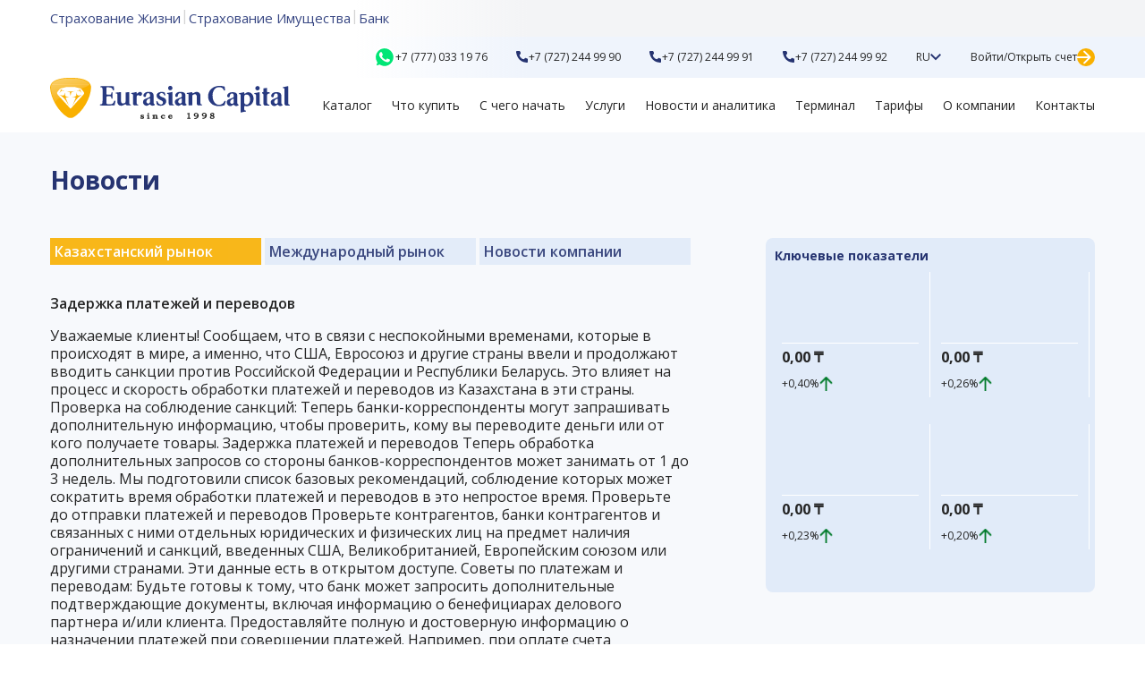

--- FILE ---
content_type: text/html; charset=UTF-8
request_url: https://ecap.kz/ru/news
body_size: 47461
content:
<!doctype html>
<html lang="ru">
<head>
    <meta charset="UTF-8">
    <meta name="viewport"
          content="width=device-width, user-scalable=no, initial-scale=1.0, maximum-scale=1.0, minimum-scale=1.0">
    <meta http-equiv="X-UA-Compatible" content="ie=edge">
    <!-- Favicons -->
    <link href="https://ecap.kz/images/favicon.png" rel="icon">
    <meta name="csrf-token" content="dSIw60JgYVwXvvXbNlICoCO2T5ATFWNlr2V3bVcy">
    <title>Евразийский капитал</title>
    <script src="https://ajax.googleapis.com/ajax/libs/jquery/3.6.0/jquery.min.js"></script>
    <link href="https://cdn.jsdelivr.net/npm/bootstrap@5.2.2/dist/css/bootstrap.min.css" rel="stylesheet" integrity="sha384-Zenh87qX5JnK2Jl0vWa8Ck2rdkQ2Bzep5IDxbcnCeuOxjzrPF/et3URy9Bv1WTRi" crossorigin="anonymous">
    <link rel="stylesheet" type="text/css" href="https://cdn.datatables.net/1.13.1/css/jquery.dataTables.css">
    <link rel="stylesheet" type="text/css" href="https://cdn.datatables.net/responsive/2.4.0/css/responsive.dataTables.css">
    <link rel="stylesheet" href="//cdn.datatables.net/plug-ins/e9421181788/integration/bootstrap/3/dataTables.bootstrap.css"/>
    <link rel="stylesheet" href="https://ecap.kz/css/main.css">
    <script src="//code.jivosite.com/widget/QtrZXIu553?jv_lang=ru" async></script>

    <link rel="stylesheet" href="https://use.fontawesome.com/releases/v5.5.0/css/all.css"
          integrity="sha384-B4dIYHKNBt8Bc12p+WXckhzcICo0wtJAoU8YZTY5qE0Id1GSseTk6S+L3BlXeVIU" crossorigin="anonymous">
    <link rel="stylesheet" type="text/css"
          href="https://cdnjs.cloudflare.com/ajax/libs/malihu-custom-scrollbar-plugin/3.1.5/jquery.mCustomScrollbar.min.css">
    <script type="text/javascript"
            src="https://cdnjs.cloudflare.com/ajax/libs/malihu-custom-scrollbar-plugin/3.1.5/jquery.mCustomScrollbar.min.js"></script>
   
</head>
<body>
    <div id="app">
        <!--Шапка-->
        <header class="header">
			            <div class="upper_header_bg">
                <div class="wrapper upper_header_alignment">
                    <div class="upper_header_btns ">
                        <a href="https://eurasia-life.com/" target="_blank" class="child_company">Страхование Жизни</a>
                        <div class="separator">|</div>
                        <a href="https://theeurasia.kz/" target="_blank" class="child_company">Страхование Имущества</a>
                        <div class="separator">|</div>
                        <a href="https://eubank.kz/"  target="_blank" class="child_company">Банк</a>
                    </div>
                </div>
            </div>
            <!--Верхняя шапка-->
            <div class="upper_header">
                <div class="wrapper">
                    <div class="upper_header__wrapper">
                                                <div class="header__logo ">
                            <a href="/" class="header__logo-link">
                                <img src="https://ecap.kz/images/header/header__logo.svg" alt="eurasia capital" class="upper_header-logo">
                            </a>
                        </div>

                        <nav class="upper_header__nav">
                            <ul class="upper_header__list">
                                <li class="upper_header__item">
                                    <a href="https://wa.me/87770331976" class="upper_header__link">
                                        <img src="https://ecap.kz/images/header/whatsapp_logo.svg" alt="contact us via whatsapp">
                                        <div class="upper_header__link_text">+7 (777) 033 19 76</div>
                                    </a>
                                </li>
                                <li class="upper_header__item">
                                    <a href="tel:87272449990" class="upper_header__link">
                                        <img src="https://ecap.kz/images/header/phone_icon.svg" alt="contact us via phone number">
                                        <div class="upper_header__link_text"> +7 (727) 244 99 90</div>
                                    </a>
                                </li>
                                <li class="upper_header__item">
                                    <a href="tel:87272449991" class="upper_header__link">
                                        <img src="https://ecap.kz/images/header/phone_icon.svg" alt="contact us via phone number">
                                        <div class="upper_header__link_text"> +7 (727) 244 99 91</div>
                                    </a>
                                </li>
                                <li class="upper_header__item">
                                    <a href="tel:87272449992" class="upper_header__link">
                                        <img src="https://ecap.kz/images/header/phone_icon.svg" alt="contact us via phone number">
                                        <div class="upper_header__link_text"> +7 (727) 244 99 92</div>
                                    </a>
                                </li>
                                <li class="dropdown upper_header__item">
                                    <div class="lang_dropdown">
                                        <a href="#" class="upper_header__link"><span>RU</span> <img src="https://ecap.kz/images/header/dropdown_arrow.svg" alt="choose language"></a>
                                        <ul class="lang_dropdown_content">
                                                                                            <li>
                                                    <a rel="alternate" hreflang="en" href="https://ecap.kz/en/news">
                                                        English
                                                    </a>
                                                </li>
                                                                                            <li>
                                                    <a rel="alternate" hreflang="ru" href="https://ecap.kz/ru/news">
                                                        Русский
                                                    </a>
                                                </li>
                                                                                            <li>
                                                    <a rel="alternate" hreflang="kaz" href="https://ecap.kz/kaz/news">
                                                        Қазақ тілі
                                                    </a>
                                                </li>
                                                                                    </ul>
                                    </div>
                                </li>
                                <li class="upper_header__item">
                                    <a href="https://ecap.kz/login" class="upper_header__link">
                                        <div class="upper_header__link_text">Войти/Открыть счет</div>
                                        <img src="https://ecap.kz/images/header/login.svg" alt="login/sign up">
                                    </a>
                                </li>
                            </ul>
                        </nav>
                    </div>
                </div>
            </div>
            <!--Нижняя шапка-->
            <div class="wrapper">
                <div class="lower_header__wrapper  place_between ">
                                        <div class="header__logo">
                        <a href="https://ecap.kz/ru/ru" class="header__logo-link">
                            <img src="https://ecap.kz/images/header/header__logo.svg" alt="eurasia capital" class="header__logo-pic">
                        </a>
                    </div>
                                        <nav class="lower_header__nav">
                        <ul class="lower_header__list">
                            <li class="lower_header__item">
                                <div class="menu_dropdown">
                                    <a class="lower_header__link">Каталог</a>
                                    <div class="submenu_section">
                                        <div class="menu_dropdown_content">
                                            <a href="https://ecap.kz/ru/catalog">Все</a>
                                            <a href="https://ecap.kz/ru/catalog/etf">ETF</a>
                                            <a href="https://ecap.kz/ru/catalog/stocks">Акции</a>
                                            <a href="https://ecap.kz/ru/catalog/bonds">Облигации</a>
                                            <a href="https://ecap.kz/ru/catalog/indexes">Индекс</a>
                                        </div>
                                    </div>
                                </div>
                            </li>
                            <li class="lower_header__item">
                                <div class="menu_dropdown">
                                    <a class="lower_header__link">Что купить</a>
                                    <div class="submenu_section">
                                        <div class="menu_dropdown_content">
                                            <a href="https://ecap.kz/ru/what-to-buy/prepare-growth-leaders">Лидеры роста</a>
                                            <a href="https://ecap.kz/ru/what-to-buy/prepare-growth-fall">Взлеты и падения</a>
                                            <a href="https://ecap.kz/ru/what-to-buy/prepare-popular-instruments">Популярные</a>
                                            <a href="https://ecap.kz/ru/what-to-buy/prepare-recommendations">Рекомендации</a>
                                        </div>
                                    </div>
                                </div>
                            </li>
                            <li class="lower_header__item">
                                <div class="menu_dropdown">
                                    <a class="lower_header__link">С чего начать</a>
                                    <div class="submenu_section">
                                        <div class="menu_dropdown_content">
                                            <a href="https://ecap.kz/ru/where-to-start/why-to-invest">Почему нужно инвестировать?</a>
                                            <a href="https://ecap.kz/ru/where-to-start/how-to-top-up">Как пополнить счет</a>
                                            <a href="https://ecap.kz/ru/where-to-start/how-to-choose-stocks">Как выбирать ценные бумаги</a>
                                            <a href="https://ecap.kz/ru/where-to-start/education">Обучение</a>
                                            <a href="https://ecap.kz/ru/where-to-start/about-market">О рынке</a>
                                        </div>
                                    </div>
                                </div>
                            </li>
                            <li class="lower_header__item">
                                <div class="menu_dropdown">
                                    <a class="lower_header__link">Услуги</a>
                                    <div class="submenu_section">
                                        <div class="menu_dropdown_content services">
                                            <a href="https://ecap.kz/ru/services/broker">Брокерские услуги</a>
                                            <a href="https://ecap.kz/ru/services/management-services">Услуги по управлению</a>

                                        </div>
                                    </div>
                                </div>
                            </li>
                            <li class="lower_header__item">
                                <div class="menu_dropdown">
                                    <a class="lower_header__link">Новости и аналитика</a>
                                    <div class="submenu_section">
                                        <div class="menu_dropdown_content news-analytics">
                                            <a href="https://ecap.kz/ru/news">Новости</a>
                                            <a href="https://ecap.kz/ru/analytics">Аналитика</a>
                                        </div>
                                    </div>
                                </div>
                            </li>
                            <li class="lower_header__item">
                                <div class="menu_dropdown">
                                    <a class="lower_header__link">Терминал</a>
                                    <div class="submenu_section">
                                        <div class="menu_dropdown_content terminal">
                                            <a href="https://ecap.kz/ru/terminal/opportunities">Возможности</a>
                                            <a href="https://ecap.kz/ru/terminal/terminal-manual">Инструкция по работе</a>
                                        </div>
                                    </div>
                                </div>
                            </li>
                            <li class="lower_header__item">
                                <div class="menu_dropdown">
                                    <a class="lower_header__link">Тарифы</a>
                                    <div class="submenu_section">
                                        <div class="menu_dropdown_content tariff">
                                            <a href="https://ecap.kz/ru/tariffs/types">Виды тарифов</a>
                                            <a href="https://ecap.kz/ru/tariffs/contracts-and-forms">Договор и анкеты</a>
                                        </div>
                                    </div>
                                </div>
                            </li>
                            <li class="lower_header__item">
                                <div class="menu_dropdown">
                                    <a class="lower_header__link">О компании</a>
                                    <div class="submenu_section">
                                        <div class="menu_dropdown_content about-company">
                                            <a href="https://ecap.kz/ru/about-company/history">История</a>
                                            <a href="https://ecap.kz/ru/about-company/organisational-structure">Структура</a>
                                            <a href="https://ecap.kz/ru/about-company/our-team">Команда</a>
                                            <a href="https://ecap.kz/ru/about-company/benefits">Наши преимущества</a>
                                            <a href="https://ecap.kz/ru/about-company/reports">Отчетность и документы</a>
                                            <a href="https://ecap.kz/ru/about-company/bank-details">Реквизиты</a>
                                            <a href="https://ecap.kz/ru/about-company/careers">Вакансии</a>
                                        </div>
                                    </div>
                                </div>
                            </li>
                            <li class="lower_header__item contact">
                                <div class="menu_dropdown">
                                    <a href="https://ecap.kz/ru/contact-us" class="lower_header__link">Контакты</a>
                                </div>
                            </li>
                        </ul>
                    </nav>
                    <div class="burger_menu_item">
                        <div class="menu_dropdown">
                            <a class="burger_menu_button"></a>
                            <div class="menu_dropdown_content vertical" style="display: none">
                                <div class="dropdown">
                                    <a class="dropdown-toggle vertical_lower_header__link" data-toggle="dropdown">Каталог</a>
                                    <ul class="dropdown-menu vertical_submenu_dropdown_content">
                                        <li class="vertical_dropdown_submenu_item"><a href="https://ecap.kz/ru/catalog">Все</a></li>
                                        <li class="vertical_dropdown_submenu_item"><a href="https://ecap.kz/ru/catalog/etf">ETF</a></li>
                                        <li class="vertical_dropdown_submenu_item"><a href="https://ecap.kz/ru/catalog/stocks">Акции</a></li>
                                        <li class="vertical_dropdown_submenu_item"><a href="https://ecap.kz/ru/catalog/bonds">Облигации</a></li>
                                        <li class="vertical_dropdown_submenu_item"><a href="https://ecap.kz/ru/catalog/indexes">Индекс</a></li>
                                    </ul>
                                </div>
                                <div class="dropdown">
                                    <a href="https://ecap.kz/ru/what-to-buy" class="dropdown-toggle vertical_lower_header__link" data-toggle="dropdown">Что купить</a>
                                    <ul class="dropdown-menu vertical_submenu_dropdown_content">
                                        <li class="vertical_dropdown_submenu_item"><a href="https://ecap.kz/ru/what-to-buy/prepare-growth-leaders">Лидеры роста</a></li>
                                        <li class="vertical_dropdown_submenu_item"><a href="https://ecap.kz/ru/what-to-buy/prepare-growth-fall">Взлеты и падения</a></li>
                                        <li class="vertical_dropdown_submenu_item"><a href="https://ecap.kz/ru/what-to-buy/prepare-popular-instruments">Популярные</a></li>
                                        <li class="vertical_dropdown_submenu_item"><a href="https://ecap.kz/ru/what-to-buy/prepare-recommendations">Рекомендации</a></li>
                                    </ul>
                                </div>
                                <div class="dropdown">
                                    <a class="dropdown-toggle vertical_lower_header__link" data-toggle="dropdown">С чего начать</a>
                                    <ul class="dropdown-menu vertical_submenu_dropdown_content">
                                        <li class="vertical_dropdown_submenu_item"><a href="https://ecap.kz/ru/where-to-start/why-to-invest">Почему нужно инвестировать?</a></li>
                                        <li class="vertical_dropdown_submenu_item"><a href="https://ecap.kz/ru/where-to-start/how-to-top-up">Как пополнить счет</a></li>
                                        <li class="vertical_dropdown_submenu_item"><a href="https://ecap.kz/ru/where-to-start/how-to-choose-stocks">Как выбирать ценные бумаги</a></li>
                                        <li class="vertical_dropdown_submenu_item"><a href="https://ecap.kz/ru/where-to-start/education">Обучение</a></li>
                                        <li class="vertical_dropdown_submenu_item"><a href="https://ecap.kz/ru/where-to-start/about-market">О рынке</a></li>
                                    </ul>
                                </div>
                                <div class="dropdown">
                                    <a class="dropdown-toggle vertical_lower_header__link" data-toggle="dropdown">Услуги</a>
                                    <ul class="dropdown-menu vertical_submenu_dropdown_content">
                                        <li class="vertical_dropdown_submenu_item"><a href="https://ecap.kz/ru/services/broker">Брокерские услуги</a></li>
                                        <li class="vertical_dropdown_submenu_item"><a href="https://ecap.kz/ru/services/management-services">Услуги по управлению</a></li>

                                    </ul>
                                </div>
                                <div class="dropdown">
                                    <a class="dropdown-toggle vertical_lower_header__link" data-toggle="dropdown">Новости и аналитика</a>
                                    <ul class="dropdown-menu vertical_submenu_dropdown_content">
                                        <li class="vertical_dropdown_submenu_item"><a href="https://ecap.kz/ru/news">Новости</a></li>
                                        <li class="vertical_dropdown_submenu_item"><a href="https://ecap.kz/ru/analytics">Аналитика</a></li>
                                    </ul>
                                </div>
                                <div class="dropdown">
                                    <a href="https://ecap.kz/ru/terminal/opportunities" class="dropdown-toggle vertical_lower_header__link" data-toggle="dropdown">Терминал</a>
                                    <ul class="dropdown-menu vertical_submenu_dropdown_content">
                                        <li class="vertical_dropdown_submenu_item"><a href="https://ecap.kz/ru/terminal/opportunities">Возможности</a></li>
                                        <li class="vertical_dropdown_submenu_item"><a href="https://ecap.kz/ru/terminal/terminal-manual">Инструкция по работе</a></li>
                                    </ul>
                                </div>
                                <div class="dropdown">
                                    <a href="https://ecap.kz/ru/tariffs/types" class="dropdown-toggle vertical_lower_header__link" data-toggle="dropdown">Тарифы</a>
                                    <ul class="dropdown-menu vertical_submenu_dropdown_content">
                                        <li class="vertical_dropdown_submenu_item"><a href="https://ecap.kz/ru/tariffs/types">Виды тарифов</a></li>
                                        <li class="vertical_dropdown_submenu_item"><a href="https://ecap.kz/ru/tariffs/contracts-and-forms">Договор и анкеты</a></li>
                                    </ul>
                                </div>
                                <div class="dropdown">
                                    <a class="dropdown-toggle vertical_lower_header__link" data-toggle="dropdown">О компании</a>
                                    <ul class="dropdown-menu vertical_submenu_dropdown_content">
                                        <li class="vertical_dropdown_submenu_item"><a href="https://ecap.kz/ru/about-company/history">История</a></li>
                                        <li class="vertical_dropdown_submenu_item"><a href="https://ecap.kz/ru/about-company/organisational-structure">Структура</a></li>
                                        <li class="vertical_dropdown_submenu_item"><a href="https://ecap.kz/ru/about-company/our-team">Команда</a></li>
                                        <li class="vertical_dropdown_submenu_item"><a href="https://ecap.kz/ru/about-company/benefits">Наши преимущества</a></li>
                                        <li class="vertical_dropdown_submenu_item"><a href="https://ecap.kz/ru/about-company/reports">Отчетность и документы</a></li>
                                        <li class="vertical_dropdown_submenu_item"><a href="https://ecap.kz/ru/about-company/bank-details">Реквизиты</a></li>
                                        <li class="vertical_dropdown_submenu_item"><a href="https://ecap.kz/ru/about-company/careers">Вакансии</a></li>
                                    </ul>
                                </div>
                                <a href="https://ecap.kz/ru/contact-us" class="vertical_lower_header__link">Контакты</a>
                            </div>
                        </div>
                    </div>
                </div>
            </div>
        </header>
        <!--Контент страниц на сайте-->
        <main class="content">
                
    <section class="why_entrepreneurs_invest">
        <div class="wrapper">
            <div class="d-flex flex-column">
                <div class="catalog__section_title catalog__card_title">
                    Новости
                </div>
                <div class="news_page_content">
                    
                    <div class="news_column">
                        
                        <div class="mt-4 tab news_tab">
                            <button class="tablinks education_tablink" onclick="openTab(event, 'kz_news')" id="defaultOpen">
                                <div class="news_tablink_title">
                                    Казахстанский рынок
                                </div>
                            </button>
                            <button class="news_center_tab tablinks education_tablink" onclick="openTab(event, 'world_news')">
                                <div class="news_tablink_title">
                                    Международный рынок
                                </div>
                            </button>
                            <button class="tablinks education_tablink" onclick="openTab(event, 'company_news')">
                                <div class="news_tablink_title">
                                    Новости компании
                                </div>
                            </button>
                        </div>
                        <!-- Казахстанский рынок - контент -->
                        <div id="kz_news" class="tabcontent">
                                                            <div class="education_news">
                                    <div class="d-flex flex-column mt-2">
                                        <a href="https://t.me/eurasian_capital" class="news_title">
                                                                                            Задержка платежей и переводов
                                                                                    </a>
                                    </div>
                                    <div class="d-flex flex-column mb-2">
                                                                                    Уважаемые клиенты!

Сообщаем, что в связи с неспокойными временами, которые в происходят в мире, а именно, что США, Евросоюз и другие страны ввели и продолжают вводить санкции против Российской Федерации и Республики Беларусь. Это влияет на процесс и скорость обработки платежей и переводов из Казахстана в эти страны.

Проверка на соблюдение санкций:

Теперь банки-корреспонденты могут запрашивать дополнительную информацию, чтобы проверить, кому вы переводите деньги или от кого получаете товары.
Задержка платежей и переводов
Теперь обработка дополнительных запросов со стороны банков-корреспондентов может занимать от 1 до 3 недель.
Мы подготовили список базовых рекомендаций, соблюдение которых может сократить время обработки платежей и переводов в это непростое время.

Проверьте до отправки платежей и переводов

Проверьте контрагентов, банки контрагентов и связанных с ними отдельных юридических и физических лиц на предмет наличия ограничений и санкций, введенных США, Великобританией, Европейским союзом или другими странами. Эти данные есть в открытом доступе.

Советы по платежам и переводам:

Будьте готовы к тому, что банк может запросить дополнительные подтверждающие документы, включая информацию о бенефициарах делового партнера и/или клиента.
Предоставляйте полную и достоверную информацию о назначении платежей при совершении платежей. Например, при оплате счета указывайте не только его номер, но и конечного получателя товара, тип, юрисдикцию и другую актуальную информацию.
Сроки исполнения платежей и переводов зависят от полноты и сроков предоставления вашей компанией запрашиваемых документов.
                                                                            </div>
                                    <div class="d-flex flex-column mt-2 news_date">
                                                                                    <div style="display: none">1</div>
                                            29 ноября 2023
                                        										                                            |Телеграм
                                                                            </div>
                                </div>
                                                            <div class="education_news">
                                    <div class="d-flex flex-column mt-2">
                                        <a href="https://forbes.kz/economy/production/kitayskaya_kompaniya_postroit_zavod_po_glubokoy_pererabotke_volframa/" class="news_title">
                                                                                            Китайская компания построит завод по глубокой переработке вольфрама
                                                                                    </a>
                                    </div>
                                    <div class="d-flex flex-column mb-2">
                                                                                    Jiaxin International планирует построить в Алматинской области предприятие по глубокой переработке вольфрама. Об этом сообщила пресс-служба Kazakh Invest.
Председатель совета директоров Jiaxin International Лю Лицян рассказал, что на первом этапе компания планирует наладить переработку вольфрамовой руды в 65-процентный концентрат вольфрама.
«Второй этап проекта будет ориентирован на производство паравольфрамата аммония и глубокую переработку порошка карбида вольфрама. Общий объем инвестиций составит $450 млн, с созданием более 1000 рабочих мест. Мощность предприятия составит 3,3 млн тонн руды в год», — говорится в сообщении пресс-службы со ссылкой на Лю Лицяна.
Глава Kazakh Invest Меиржан Юсупов подчеркнул, что китайские компании являются для Казахстана «одними из основных партнеров в реализации крупных инвестиционных проектов и принимают активное участие в индустриализации республики».
По словам Юсупова, инвесторы проявляют интерес к горнодобывающей отрасли, а именно проектам разработки месторождений с дальнейшей переработкой продукции.
Jiaxin International является одним из мировых лидеров по добыче вольфрамовых минеральных ресурсов, специализирующимся на всей цепочке вольфрамовой промышленности, включая геологоразведку, добычу полезных ископаемых, обогащение руды и выплавку вольфрамовых минеральных продуктов.
                                                                            </div>
                                    <div class="d-flex flex-column mt-2 news_date">
                                                                                    <div style="display: none">1</div>
                                            28 августа 2023
                                        										                                            |forbes.kz
                                                                            </div>
                                </div>
                                                            <div class="education_news">
                                    <div class="d-flex flex-column mt-2">
                                        <a href="https://afk.kz/ru/schedule/am-best-podtverdilo-rejting-straxovoj-kompanii-%C2%ABevraziya%C2%BB-na-urovne-%C2%ABb%C2%BB.html" class="news_title">
                                                                                            AM Best подтвердило рейтинг страховой компании «Евразия» на уровне «B++».
                                                                                    </a>
                                    </div>
                                    <div class="d-flex flex-column mb-2">
                                                                                    Международное агентство AM Best вновь подтвердило рейтинг финансовой устойчивости СК «Евразия» на уровне «B++» и долгосрочный кредитный рейтинг на уровне «bbb+» со «стабильным» прогнозом. «Евразия» продолжает сохранять наивысший рейтинг AM Best среди всех страховых компаний Казахстана.

Рейтинги отражают финансовую устойчивость СК «Евразия», которую AM Best оценивает на достаточно сильном уровне, что подтверждают высокие операционные показатели компании, сбалансированный портфель и высокая капитализация.

СК «Евразия» играет доминирующую роль на страховом рынке Казахстана, обеспечивая свое преимущество в том числе путем географической диверсификации рисков за счёт международного перестрахования.

«Евразия занимает уверенные позиции как на международном рынке перестрахования, так и на местном страховом рынке. Рейтинговые агентства понимают и высоко оценивают надлежащее управление корпоративными рисками и андеррайтинговую политику компании, которые позволяют противостоять влиянию неопределённых макроэкономических условий», – комментирует новость Кайрат Чегебаев, председатель правления СК «Евразия».

На рынке входящего перестрахования СК «Евразия» за полгода приняла премии от нерезидентов на 51 млрд тенге, занимая по данному показателю 86,71% рынка. География рисков в основном представлена США, Индией и Великобританией, где компания поддерживает давние отношения со своими партнерами.

По данным Национального банка РК, за первую половину текущего года активы СК «Евразии» превысили 477 млрд тенге, или 36% от всего рынка общего страхования. За полгода компания собрала 121 млрд тенге, или 32% страховых премий, и осуществила выплат на 45 млрд тенге или 25% от всех выплат. Показатель сбора чистых страховых премий достигает 40% рынка.

Напомним, что в  июне агентство S&amp;P также подтвердило рейтинг СК «Евразия» на уровне BBB, прогноз «Стабильный». Таким образом, компания обладает наивысшим рейтингом среди страховых компаний в странах СНГ, который в том числе на одну ступень превышает суверенный рейтинг Республики Казахстан.
                                                                            </div>
                                    <div class="d-flex flex-column mt-2 news_date">
                                                                                    <div style="display: none">1</div>
                                            28 августа 2023
                                        										                                            |afk.kz
                                                                            </div>
                                </div>
                                                            <div class="education_news">
                                    <div class="d-flex flex-column mt-2">
                                        <a href="https://afk.kz/ru/analytics/monitor-ryinka/dobyicha-nefti-v-ssha-mozhet-sokratitsya.html" class="news_title">
                                                                                            Добыча нефти в США может сократиться
                                                                                    </a>
                                    </div>
                                    <div class="d-flex flex-column mb-2">
                                                                                    Количество американских буровых установок снижается шестую неделю подряд
ВАЛЮТНЫЙ РЫНОК
По итогам торгов пятницы биржевой курс доллара США снизился до отметки 459,61 тенге за доллар (-3,35 тенге). При этом активность участников локального валютного рынка осталась высокой – объем торгов долларами составил 185,1 млн долларов (-5,5 млн). Укрепление тенге происходило при благоприятном внешнем фоне: нефтяные котировки показывали уверенный рост, индекс доллара снижался (-0,2%), российский рубль вернулся к уровням начала месяца. В то же время предложение инвалюты на локальном рынке могло увеличиться в преддверии пика налогового периода (25.08), а также в рамках мер по обязательной продаже валютной выручки КГС и конвертации трансфертов из Нацфонда. 
Диаграмма 1. Курс USDKZT:
 
Источник: KASE
ДЕНЕЖНЫЙ РЫНОК
По итогам торгов пятницы ставки денежного рынка выросли: средневзвешенная доходность операций репо овернайт увеличилась на 5 б.п., до отметки 17,08% годовых, тогда как на фоне роста объемов торгов в 2,5 раза доходность однодневных своп-операций по паре USDKZT достигла 14,10% годовых (+167 б.п.). В то же время спрос со стороны рынка на недельные депозиты в Нацбанке составил 119 млрд тенге (100% спроса, годовая доходность 16,75%), а открытая нетто-позиция по операциям НБРК остается у отметки 4,7 трлн тенге задолженности перед рынком.
ФОНДОВЫЙ РЫНОК
Среди «голубых» фишек KASE в пятницу наблюдалась разносторонняя динамика. Наибольший рост зафиксирован в акциях Kaspi (+1,7%) и KEGOC (+0,6%), тогда как наибольшее снижение – в долевых инструментах Казахтелекома (-1,5%) и КазТрансОйла (-0,8%). В результате, по итогам дня индекс KASE практически не изменился (+0,03%) и зафиксировался на отметке 3 753,16 пункта. В фокусе внимания на текущей неделе – финансовые отчеты КазМунайГаза (~22.08) и Казатомпрома (~25.08) за первое полугодие 2023 года.
Из событий долгового рынка можно отметить размещения: (1) КФУ – одно- и двухлетних облигаций общим объемом 11,3 млрд тенге и годовыми доходностями 15,07% и 14,97%; (2) Home Credit Bank – трехлетних облигаций объемом 1,9 млрд тенге под 18,00%; (3) МФО Тойота Файнаншл Сервисез – однолетних облигаций объемом 5,0 млрд тенге и годовой доходностью 17,00%.
МИРОВОЙ РЫНОК
Основные фондовые индексы США завершили пятничные торги слабой разнонаправленной динамикой: S&amp;P и Nasdaq потеряли 0,01% и 0,2%, тогда как Dow вырос на 0,08%. Усугубить негативные настроения участников рынка могли данные о банковском кредитовании в США. По данным Федрезерва, объем банковских кредитов на прошлой неделе упал до 17,2 трлн долларов за счет сокращения кредитования юридических лиц. В совокупности с возможностью дальнейшего повышения процентных ставок на фоне проинфляционной макростатистики это может усилить ожидания рецессии в американской экономике.
На текущей неделе в фокусе внимания инвесторов – выступление главы регулятора Джерома Пауэлла на симпозиуме в Джексон-Хоул, в котором могут быть раскрыты дальнейшие перспективы процентных ставок в США.
НЕФТЬ
Мировые цены на нефть в пятницу выросли до 84,8 доллара за баррель (+0,8%) на фоне опасений относительно сокращения предложения со стороны США. Отраслевые данные показали, что количество буровых установок в стране, являющееся показателем будущей добычи, продолжило снижаться шестую неделю подряд и за прошлую неделю уменьшилось еще на 5 единиц, до 520 агрегатов. Учитывая сокращение добычи Саудовской Аравией и Россией при сохраняющемся стабильным мировом спросе на сырье, беспокойство нефтетрейдеров о его удовлетворении может усилиться. В моменте октябрьские фьючерсы Brent прибавляют 0,9%.
РОССИЙСКИЙ РУБЛЬ
По итогам пятничных торгов пара USDRUB практически не изменилась, закрепившись на отметке 93,76 рубля за доллар (-0,02%). Минимизировать избыточное давление, вероятно, позволяет активное поступление инвалюты в рамках устной договоренности российских властей и крупных экспортеров. Более того, с 21 августа эти компании должны будут еженедельно отчитываться перед профильными ведомствами об объемах репатриируемой валютной выручки и ее продажах. Помимо этого, поддержку рублю может оказать приближающийся налоговый период. В случае, если этих факторов будет недостаточно, Банк России и Минфин РФ могут вернуться к обязательной продаже валютной выручки и валютным ограничениям на потоки капитала.
                                                                            </div>
                                    <div class="d-flex flex-column mt-2 news_date">
                                                                                    <div style="display: none">1</div>
                                            21 августа 2023
                                        										                                            |afk.kz
                                                                            </div>
                                </div>
                                                            <div class="education_news">
                                    <div class="d-flex flex-column mt-2">
                                        <a href="https://kase.kz//ru/news/show/1506710/" class="news_title">
                                                                                            АО &quot;Tengri Partners Investment Banking (Kazakhstan)&quot; предоставило KASE индексы PMI обрабатывающих отраслей и сферы услуг Казахстана за июль
                                                                                    </a>
                                    </div>
                                    <div class="d-flex flex-column mb-2">
                                                                                    АО &quot;Tengri Partners Investment Banking (Казахстан)&quot; предоставило Казахстанской фондовой бирже (KASE) данные о состоянии обрабатывающих отраслей и сферы услуг Казахстана за июль 2023 года. В обрабатывающей промышленности наблюдается увеличение объемов производства и рост занятости. Компании ожидают, что эта тенденция будет сохраняться в ближайшем будущем. В сфере услуг также отмечается рост деловой активности и новых заказов, хотя темпы роста замедлились. Поставщики услуг высоко оценивают перспективы роста и улучшения спроса, несмотря на инфляционное давление. https://kase.kz//ru/news/show/1506710/
                                                                            </div>
                                    <div class="d-flex flex-column mt-2 news_date">
                                                                                    <div style="display: none">1</div>
                                            10 августа 2023
                                        										                                            |Kase.kz
                                                                            </div>
                                </div>
                                                            <div class="education_news">
                                    <div class="d-flex flex-column mt-2">
                                        <a href="https://forbes.kz/economy/agriculture/turetskiy_holding_investiruet_v_apk_kazahstana_650_mln/" class="news_title">
                                                                                            Турецкий холдинг инвестирует в АПК Казахстана $650 млн
                                                                                    </a>
                                    </div>
                                    <div class="d-flex flex-column mb-2">
                                                                                    Турецкий холдинг инвестирует в АПК Казахстана $650 млн. 
Турецкий холдинг Alarko планирует построить тепличные комплексы площадью 500 га в Казахстане. В течение следующих 5 лет компания собирается инвестировать около $650 млн в сельское хозяйство страны. Министерство сельского хозяйства РК сообщило о подписании меморандума о взаимопонимании между Минсельхозом и АО «Аларко Холдинг» 9 августа. Строительство первых тепличных комплексов начнется до конца 2023 года, а первые проекты будут завершены летом 2024 года. Ожидается, что новые теплицы появятся в южных регионах Казахстана, и представители Alarko отправятся на юг республики, чтобы выбрать оптимальное место для проекта. Alarko является крупной турецкой компанией, занимающейся проектами в различных областях, включая энергетику, туризм, строительство, сельское хозяйство и торговлю. В 2022 году компания начала инвестировать в агросектор, сосредоточившись на тепличном выращивании, органических удобрениях, переработке и продаже продуктов питания, а также сельскохозяйственных технологиях.
                                                                            </div>
                                    <div class="d-flex flex-column mt-2 news_date">
                                                                                    <div style="display: none">1</div>
                                            10 августа 2023
                                        										                                            |forbes.kz
                                                                            </div>
                                </div>
                                                            <div class="education_news">
                                    <div class="d-flex flex-column mt-2">
                                        <a href="https://forbes.kz/economy/production/v_turkestanskoy_oblasti_nachali_stroitelstvo_hlopkovogo_zavoda/" class="news_title">
                                                                                            В Туркестанской области начали строительство хлопкового завода
                                                                                    </a>
                                    </div>
                                    <div class="d-flex flex-column mb-2">
                                                                                    В Мактааральском районе началось строительство завода по переработке хлопка-волокна. В дальнейшем на заводе будут созданы новые рабочие места для 50 местных жителей, прередает пресс-служба акимата области.
Как рассказал аким Туркестанской области Дархан Сатыбалды, этот проект стал возможным после того, как один из индивидуальных предпринимателей Мактааральского района (имя бизнесмена не уточняется) смог подписать контракт с китайскими предпринимателями на $2,5 млн на строительство завода по переработке хлопка-волокна мощностью 60 тысяч тонн в год. 
Основным драйвером экономики Мактааральского района является сельское хозяйство. В этом году местные фермеры посадили урожай на 61 тыс. га, из них 36,3 тыс. га хлопковых культур.
В целях повышения урожайности и качества хлопчатника проведены переговоры с узбекской компанией «Globаl Textile», посеяны семена сорта «Намаган-77». В этом году компания планирует открыть свои хлопкоприемные пункты в Мактааральском районе и принять сырье с площади 10 тыс. га. В дальнейшем планируется строительство заводов по глубокой переработке хлопка с хлопкоприемными заводами.
В целях увеличения объемов сельхозпродукции и улучшения благосостояния крестьян, в рамках проекта по получению 2-3 урожаев с одной площади, более 300 крестьян района в текущем году возделывают хлопчатник и раннеспелые бахчевые культуры на 1 тыс. га.
Для улучшения мелиоративного состояния орошаемых земель в Мактааральском районе в два этапа ведутся работы по совершенствованию ирригационных и дренажных систем. В рамках программы приведено в порядок 220 каналов, отремонтировано 150 вертикальных дренажных скважин. Стоимость проекта - 42 млрд тенге.
Для открытия новых промышленных предприятий в районе создана индустриальная зона с инфраструктурой площадью 24 га. В индустриальной зоне реализовано шесть инвестпроектов на 4 млрд тенге. В настоящее время прорабатывается реализация двух дополнительных проектов. В случае реализации данных проектов объем привлеченных инвестиций составит 5 млрд тенге, будет создано более 340 рабочих мест.
                                                                            </div>
                                    <div class="d-flex flex-column mt-2 news_date">
                                                                                    <div style="display: none">1</div>
                                            03 августа 2023
                                        										                                            |forbes.kz
                                                                            </div>
                                </div>
                                                            <div class="education_news">
                                    <div class="d-flex flex-column mt-2">
                                        <a href="https://forbes.kz/economy/agriculture/rossiya_vyitesnila_kazahstanskoe_zerno_iz_irana/" class="news_title">
                                                                                            Россия вытеснила казахстанское зерно из Ирана
                                                                                    </a>
                                    </div>
                                    <div class="d-flex flex-column mb-2">
                                                                                    Россия вытеснила казахстанское зерно из Ирана.
2 августа в Астане состоялся круглый стол Зернового союза Казахстана, где обсуждались перспективы нового урожая, вопросы ценообразования и логистики. Глава Комитета торговли Зернового союза Александр Малов сообщил о сужении возможностей сбыта казахстанской пшеницы и ячменя из-за российского зерна, которое активно входит на традиционные рынки сбыта Казахстана. Он привел пример потери рынка в Кыргызстане, где раньше Казахстан закрывал 90% его потребности в зерне, но после вступления Кыргызстана в ЕАЭС российское зерно полностью вытеснило казахстанское. Аналогичная ситуация развивается в Иране, где казахстанское зерно поставляется в меньших объемах из-за санкций и низких цен на российское зерно. Это создает проблемы для Казахстана, включая вопросы сбыта ячменя и загрузки морского порта Актау, который ранее работал на иранском направлении и сейчас остается незагруженным на 85%.
                                                                            </div>
                                    <div class="d-flex flex-column mt-2 news_date">
                                                                                    <div style="display: none">1</div>
                                            02 августа 2023
                                        										                                            |forbes.kz
                                                                            </div>
                                </div>
                                                            <div class="education_news">
                                    <div class="d-flex flex-column mt-2">
                                        <a href="https://afk.kz/ru/analytics/monitor-ryinka/vyishedshie-v-ssha-makrodannyie-postavili-pod-somnenie-«myagkuyu-posadku»-ekonomiki.html" class="news_title">
                                                                                            Вышедшие в США макроданные поставили под сомнение «мягкую посадку» экономики
                                                                                    </a>
                                    </div>
                                    <div class="d-flex flex-column mb-2">
                                                                                    Спрос на рабочую силу снизился до двухгодичных минимумов, сохраняется спад деловой активности в производственном секторе
ВАЛЮТНЫЙ РЫНОК
По итогам торгов вторника пара USDKZT снизилась до отметки 444,94 тенге за доллар (-0,95 тенге). При этом объем торгов вырос практически в 2 раза – до 162,7 млн со вчерашних 85,6 млн долларов. С учетом негативного внешнего фона, поддержку нацвалюте могло оказывать сообщение Нацбанка об увеличении в августе продаж инвалюты из Нацфонда (750-800 млн долларов против 591 млн в июле), а также позитивные данные об инфляции.
По данным БНС АСПР РК, в июле уровень годовой инфляции снизился до 14,0% (14,6% в июне). При этом цены на продовольственные товары повысились на 13,5%, на непродовольственные товары – на 15,0%, на платные услуги – на 13,6%. Напомним, что согласно актуальному прогнозу НБРК, по итогам 2023 года инфляция в стране должна составить 11-14%.
Диаграмма 1. Курс USDKZT:
 
Источник: KASE
ДЕНЕЖНЫЙ РЫНОК
Индикативные ставки рынка во вторник снизились: TONIA – на 17 б.п., до 15,96% годовых, SWAP_1D – на 55 б.п., до 14,00% годовых. При этом наблюдалось умеренное сокращение объема торгов – до 869,4 млрд тенге (-86,4 млрд). В то же время на депозитном аукционе НБРК было размещено 214 млрд тенге (100% спроса под 16,75% годовых). Открытая позиция на конец июля достигла 4,7 трлн тенге чистой задолженности НБРК перед рынком.
ФОНДОВЫЙ РЫНОК
Индекс KASE во вторник практически не изменился, закрывшись на отметке 3 707,36 пункта (-0,01%). При этом рост стоимости акций Казатомпрома (+1,0%) и Казахтелекома (+0,7%) был практически полностью компенсирован распродажами долевых бумаг Народного Банка (-1,1%) и КазТрансОйла (-0,6%). Отметим, что Казатомпром накануне отчитался об операционных результатах за 2-й квартал 2023 года, существенно улучшив прогнозы на текущий год (объем реализации увеличен на 13%, выручка группы – на 18% по сравнению с предыдущим прогнозом). Также после закрытия торгов о сильных производственных результатах группы сообщил КазМунайГаз: в первом полугодии 2023 года объем добычи нефти и газового конденсата увеличился на 10%, объем транспортировки нефти – на 6%. Соответственно, на сегодняшней сессии со стороны локальных инвесторов может наблюдаться повышение спроса на акции как самого КазМунайГаза, так и входящего в его группу КазТрансОйла.
МИРОВОЙ РЫНОК
Основные фондовые индексы США во вторник разнонаправленно изменились: после выхода слабых макроданных S&amp;P и Nasdaq снизились на 0,3% и 0,4%, соответственно, тогда как Dow вырос на 0,2% благодаря спросу на акции Caterpillar (+8,9%), прибыль которого за второй квартал 2023 года существенно превысила ожидания рынка. Согласно отчету JOLTS, количество вакансий в США (показатель спроса на рабочую силу) на конец июля упало до 9,582 млн (при прогнозе 9,610 млн), что является минимумом с апреля 2021 года. В то же время индекс деловой активности в производственном секторе (ISM Manufacturing) хотя и вырос в июне до 46,4 пункта (46 пунктов месяцем ранее), но не оправдал прогнозы аналитиков (46,8 пункта). Отметим, что значение удерживается ниже 50 пунктов уже девятый месяц подряд, что свидетельствует о спаде активности в секторе.
Между тем корпоративные результаты, объявленные накануне, оказались позитивными. Uber отчитался о росте выручки на 14% и выходе на чистую прибыль после убытка годом ранее. Фармацевтические компании Merck и Pfizer закончили квартал с убытками, однако показатели оказались лучше прогнозов рынка. Marriott показал рост выручки и чистой прибыли на 14% и 7%, соответственно.
НЕФТЬ
На фоне снижения ожиданий по поводу потенциального дефицита на рынке сырья нефтяные котировки показали заметное падение во вторник. По итогам торгов цена Brent снизилась на 1,3% и составила 84,5 доллара за баррель. Между тем на сегодняшней сессии поддержку ценам могут оказать данные о запасах нефти в США и новости из Китая. Согласно данным API, запасы сырой нефти на прошлой неделе упали сразу на 15,4 млн баррелей (при прогнозе снижения на 1,4 млн), запасы бензина и дистиллятов также сложились хуже прогнозов (-1,7 против -1,3 млн; -0,5 против -0,1 млн баррелей, соответственно). В то же время власти КНР пообещали увеличить финансовую поддержку малого бизнеса, что может помочь разогнать слишком медленное восстановление китайской экономики. В моменте котировки прибавляют 1,4%.
РОССИЙСКИЙ РУБЛЬ
Курс российского рубля во вторник показал ослабление, зафиксировавшись на отметке 92,33 рубля за доллар (+0,8%). Это может свидетельствовать о сомнениях участников российского валютного рынка в отношении того, что операции по продаже инвалюты Банком России (около 288 млрд рублей до конца года) смогут оказать рублю какую-либо значимую поддержку. В то же время сужение спреда между котировками Brent и Urals (19,6% впервые с весны 2022 года), хотя и с временным лагом, может позитивно сказаться на торговом балансе и параметрах госбюджета, фундаментально определяющих в настоящее время курс российской валюты.
                                                                            </div>
                                    <div class="d-flex flex-column mt-2 news_date">
                                                                                    <div style="display: none">1</div>
                                            02 августа 2023
                                        										                                            |afk.kz
                                                                            </div>
                                </div>
                                                            <div class="education_news">
                                    <div class="d-flex flex-column mt-2">
                                        <a href="https://forbes.kz/economy/finance/kontseptsiya_otkryitosti_1690855495/" class="news_title">
                                                                                            Как будет развиваться open banking в Казахстане и кого допустят к пилоту
                                                                                    </a>
                                    </div>
                                    <div class="d-flex flex-column mb-2">
                                                                                    В 2022 году мир провел онлайн более 12,5 трлн часов, что подтверждает растущий интерес к цифровым технологиям. Банковский сектор также стремительно оцифровывается, следуя за своими клиентами. В Казахстане процесс цифровизации идет параллельно на разных уровнях банковской системы. В феврале 2023 года Национальный банк Казахстана и Агентство по защите и развитию конкуренции утвердили Концепцию развития открытых банковских услуг и открытого банкинга на 2023-2025 годы.

Открытый банкинг представляет собой идеологию, позволяющую банкам предоставлять доступ третьим сторонам к данным своих клиентов с их согласия. Он основан на использовании технологии открытых API, которая позволяет обмениваться информацией между банками и финтех-компаниями. Основная цель открытого банкинга - создание конкурентной и инновационной среды в банковской системе.

Прогноз Juniper Research показывает, что к 2027 году мировой объем платежных транзакций открытого банкинга превысит $330 млрд. В Европе и Латинской Америке ожидается значительный рост использования открытого банкинга.

Казахстан также активно развивает открытый банкинг и планирует сделать его обязательным для банковского сектора и всего финансового рынка. Национальный банк Казахстана уже реализует ряд инфраструктурных проектов, включая национальную платежную систему и цифровую биометрическую идентификацию. В четвертом квартале этого года планируется запуск первых продуктов открытого банкинга для казахстанцев.

Однако финтех-компании пока не проявляют большого интереса к партнерству с банками. По данным исследования, только 49% финтех-стартапов Казахстана реализуют свои услуги на внутреннем рынке. Банки предлагают упростить процедуры идентификации клиентов и создать технологическую инфраструктуру для внедрения открытого банкинга.

В целом, открытый банкинг представляет собой перспективную инициативу, которая позволяет создать инновационную и конкурентную среду в банковской системе. Казахстан активно развивает эту идею и намерен внедрить открытый банкинг во всем финансовом рынке.
https://forbes.kz/economy/finance/kontseptsiya_otkryitosti_1690855495/
                                                                            </div>
                                    <div class="d-flex flex-column mt-2 news_date">
                                                                                    <div style="display: none">1</div>
                                            01 августа 2023
                                        										                                            |forbes.kz
                                                                            </div>
                                </div>
                                                            <div class="education_news">
                                    <div class="d-flex flex-column mt-2">
                                        <a href="https://kase.kz/ru/news/show/1505917/" class="news_title">
                                                                                            С 27 июля вводятся в действие поправки в Листинговые правила
                                                                                    </a>
                                    </div>
                                    <div class="d-flex flex-column mb-2">
                                                                                    ▪️при размещении негосударственных облигаций на площадке &quot;Частное размещение&quot; обязательно участие финансового консультанта; 
▪️утвержден список дополнительных документов при листинге облигаций на площадке &quot;Частное размещение&quot;; 
▪️при включении в официальный список KASE ценных бумаг международной финансовоц организации они включаются в специальный сектор
                                                                            </div>
                                    <div class="d-flex flex-column mt-2 news_date">
                                                                                    <div style="display: none">1</div>
                                            28 июля 2023
                                        										                                    </div>
                                </div>
                                                            <div class="education_news">
                                    <div class="d-flex flex-column mt-2">
                                        <a href="https://forbes.kz/economy/finance/pravo_nazabvenie_1690511506/" class="news_title">
                                                                                            Бинур Жаленов, Нацбанк: Неконтролируемая цифровизация - угроза банковской конкуренции
                                                                                    </a>
                                    </div>
                                    <div class="d-flex flex-column mb-2">
                                                                                    30-летний Бинур Жаленов, один из самых молодых руководителей подразделений Нацбанка и участник рейтинга &quot;30 до 30&quot; Forbes Kazakhstan, рассказал о своем пути в финансовую сферу. В юности он не планировал заниматься финансами, но всегда интересовался работой с моделями и передовыми технологиями. После учебы в Нью-Йоркском университете и работы над проектом в мэрии Нью-Йорка, Жаленов вернулся в Казахстан и начал работать в Нацбанке. Он принимал участие в разработке стратегических документов и реализации цифровых финансовых проектов. В настоящее время Жаленов возглавляет Казахстанский центр межбанковских расчетов и является председателем правления АО &quot;Национальная платежная корпорация Нацбанка&quot;. Он активно работает над модернизацией цифровой финансовой инфраструктуры и внедрением новых цифровых проектов. Жаленов подчеркивает важность этических норм и морали в использовании технологий ИИ и машинного обучения. Он также отмечает необходимость обеспечения рыночной власти потребителя и защиты его прав в условиях цифровой экономики. https://forbes.kz/economy/finance/pravo_nazabvenie_1690511506/
                                                                            </div>
                                    <div class="d-flex flex-column mt-2 news_date">
                                                                                    <div style="display: none">1</div>
                                            28 июля 2023
                                        										                                            |forbes.kz
                                                                            </div>
                                </div>
                                                            <div class="education_news">
                                    <div class="d-flex flex-column mt-2">
                                        <a href="https://ru.investing.com/news/economy/article-2278002" class="news_title">
                                                                                            Пять стран Африки включат в топ-10 быстрорастущих экономик мира
                                                                                    </a>
                                    </div>
                                    <div class="d-flex flex-column mb-2">
                                                                                    Пять стран Африки включат в топ-10 быстрорастущих экономик мира.
Подавляющее большинство африканских стран продемонстрировали в 2022 году устойчивый рост ВВП, и в ближайшие годы его темпы сохранятся на уровне около 4%, а пять государств континента войдут в топ-10 быстрорастущих экономик мира, говорится в докладе &quot;Росконгресса&quot; &quot;Экономика Африки: скрытый потенциал и реальный рост&quot;, который имеется в распоряжении РИА Новости. &quot;53 из 54 стран Африки продемонстрировали в 2022 году рост ВВП, и его устойчивость сохраняется у всех пяти регионов континента. Средние темпы роста в 2023 и 2024 годах ожидаются около 4%&quot;, -- указывается в докладе. Крупнейшими экономиками континента, сообщается в нем, являются Нигерия, ЮАР и Египет. При этом, согласно докладу, на первый план с точки зрения темпов развития сегодня все больше выходят небольшие по размеру экономики Африки, в ближайшие годы именно они будут оставаться основной движущей силой региона. &quot;Так, согласно прогнозу Африканского банка развития, в 2023-2024 годах пять лидирующих по темпам роста экономик Африки -- Руанда, Кот-д&#039;Ивуар, Бенин, Эфиопия и Танзания -- вырастут в среднем более чем на 5,5% и вернут себе позиции среди 10 самых быстрорастущих экономик мира&quot;, -- говорится в докладе. А в ряде других африканских стран, подчеркивается в нем, также прогнозируется рост более чем на 5,5% в период 2023-2024 годов, это -- Демократическая Республика Конго, Гамбия, Мозамбик, Нигер, Сенегал и Того. Второй саммит и экономический и гуманитарный форум &quot;Россия -- Африка&quot; проходит 27-28 июля в Санкт-Петербурге. РИА Новости выступает информационным партнером мероприятия.
                                                                            </div>
                                    <div class="d-flex flex-column mt-2 news_date">
                                                                                    <div style="display: none">1</div>
                                            27 июля 2023
                                        										                                            |ru.investing.com
                                                                            </div>
                                </div>
                                                            <div class="education_news">
                                    <div class="d-flex flex-column mt-2">
                                        <a href="https://forbes.kz/economy/investment/iranskaya_kompaniya_planiruet_postroit_v_kazahstane_zavod_po_glubokoy_pererabotke_moloka/" class="news_title">
                                                                                            Иранская компания планирует построить в Казахстане завод по глубокой переработке молока
                                                                                    </a>
                                    </div>
                                    <div class="d-flex flex-column mb-2">
                                                                                    Иранская компания планирует построить в Казахстане завод по глубокой переработке молока. Представители НК «Kazakh Invest» и посольства РК в Иране провели переговоры с крупными иранскими компаниями в городах Тегеран и Амоль. В Амоле была особенно интересна встреча с руководством завода Kalleh Dairy, одного из крупнейших молочных предприятий на Ближнем Востоке. В Тегеране были обсуждены потенциальные совместные проекты в различных сферах, включая сельское хозяйство, машиностроение, ГМК, IT и энергетику. Компания Solico Group выразила интерес к возможности строительства завода по глубокой переработке молока в Казахстане. Iran Tractor Manufacturing Company заинтересована в создании производства сельскохозяйственной техники в Казахстане. Iranian Babak Copper CO рассматривает возможность строительства фабрики по производству меди в Казахстане. National Development Fund of Iran заинтересован в инвестиционных проектах в Казахстане в различных сферах. Источник: Forbes.kz
                                                                            </div>
                                    <div class="d-flex flex-column mt-2 news_date">
                                                                                    <div style="display: none">1</div>
                                            27 июля 2023
                                        										                                            |forbes.kz
                                                                            </div>
                                </div>
                                                            <div class="education_news">
                                    <div class="d-flex flex-column mt-2">
                                        <a href="https://forbes.kz/economy/exchange/rubl_pokazal_negativnuyu_dinamiku_k_dollaru/" class="news_title">
                                                                                            Повышение ставки не помогло: рубль показал негативную динамику к доллару
                                                                                    </a>
                                    </div>
                                    <div class="d-flex flex-column mb-2">
                                                                                    Ассоциация финансистов Казахстана опубликовала обзор рынков, в котором отмечается, что нацвалюта незначительно ослабла на фоне высокой торговой активности. Курс доллара к тенге вырос до 444,88 тенге за доллар, а объем торгов составил $164,1 млн. Повышение покупок иностранной валюты, вероятно, связано с выплатами по внешнему долгу и импортными поставками. Ставки на денежном рынке продемонстрировали понижательную динамику, а объем торгов увеличился. Открытая позиция Национального банка Казахстана составляет 4,6 трлн тенге. На фондовом рынке Казахстана наблюдалась разносторонняя динамика, а индекс KASE вырос на 0,32%. Внимание инвесторов сосредоточено на финансовых отчетах крупных компаний. В США фондовые индексы продемонстрировали нейтральную динамику перед заседанием Федрезерва. Котировки нефти Brent также выросли из-за ожиданий завершения цикла повышения ставок и снижения предложения сырья со стороны России и Саудовской Аравии. Курс доллара к рублю вырос до 90,92 рубля после повышения ключевой ставки Банком России до 8,5% годовых. Ослабление рубля было одним из факторов, влияющих на это решение, но более значимым является недостаток рабочей силы и превышение спроса над предложением товаров и услуг в стране.
                                                                            </div>
                                    <div class="d-flex flex-column mt-2 news_date">
                                                                                    <div style="display: none">1</div>
                                            24 июля 2023
                                        										                                            |forbes.kz
                                                                            </div>
                                </div>
                                                            <div class="education_news">
                                    <div class="d-flex flex-column mt-2">
                                        <a href="https://kase.kz//ru/news/show/1505206/" class="news_title">
                                                                                            С 19 июля на KASE открыты торги международными облигациями Министерства финансов США 10-ти выпусков
                                                                                    </a>
                                    </div>
                                    <div class="d-flex flex-column mb-2">
                                                                                    /KASE, 19.07.23/ – Казахстанская фондовая биржа (KASE) сообщает о том, что 
с 19 июля 2023 года на KASE открыты торги следующими международными 
облигациями Министерства финансов США:

1) US91282CDZ14 (US_39_2502; $80 248,0 млн; 15.02.22 – 15.02.25, 
   полугодовой купон, 1,50 % годовых, actual/actual);

2) US91282CEX56 (US_40_2406; $49 513,0 млн; 30.06.22 – 30.06.24; 
   полугодовой купон, 3,00 % годовых, actual/actual);

3) US91282CFN65 (US_41_2409; $42 989,0 млн; 30.09.22 – 30.09.24, 
   полугодовой купон, 4,25 % годовых, actual/actual);

4) US912828X703 (US_42_2404; $31 822,0 млн; 30.04.17 – 30.04.24; 
   полугодовой купон, 2,00 % годовых, actual/actual);

5) US91282CGG06 (US_45_2501; $41 992,0 млн; 31.01.23 – 31.01.25, 
   полугодовой купон, 4,125 % годовых, actual/actual);

6) US91282CBH34 (US_62_2601; $69 245,0 млн; 31.01.21 – 31.01.26, 
   полугодовой купон, 0,375 % годовых, actual/actual);

7) US912828ZT04 (US_63_2505; $49 724,0 млн; 31.05.20 – 31.05.25, 
   полугодовой купон, 0,250 % годовых, actual/actual);

8) US9128285J52 (US_64_2510; $31 000,0 млн; 31.10.18 – 31.10.25, 
   полугодовой купон, 3,00 % годовых, actual/actual);

9) US91282CBA80 (US_71_2312; $58 385,0 млн; 15.12.20 – 15.12.23, 
   полугодовой купон, 0,125 % годовых, actual/actual);

10) US912810TL26 (US_72_5211; $64 340,0 млн; 15.11.22 – 15.11.52; 
    полугодовой купон, 4,00 % годовых, actual/actual).

Точность котирования указанных облигаций в торговой системе KASE установлена 
до четвертого десятичного знака &quot;чистой&quot; цены облигации, выраженной в процентах 
от номинала, валюта котирования – доллар США.

Более подробная информация о выпусках указанных облигаций опубликована на 
интернет-ресурсе KASE по ссылке https://kase.kz/ru/issuers/US_MF/

[2023-07-19]
                                                                            </div>
                                    <div class="d-flex flex-column mt-2 news_date">
                                                                                    <div style="display: none">1</div>
                                            19 июля 2023
                                        										                                            |Kase.kz
                                                                            </div>
                                </div>
                                                            <div class="education_news">
                                    <div class="d-flex flex-column mt-2">
                                        <a href="https://kase.kz//ru/news/show/1505191/" class="news_title">
                                                                                            ТОО &quot;Fincraft Group&quot; сообщило о понижении агентством S&amp;P Global Ratings рейтинговых оценок компании, прогноз &quot;Стабильный&quot;
                                                                                    </a>
                                    </div>
                                    <div class="d-flex flex-column mb-2">
                                                                                    /KASE, 19.07.23/ – ТОО &quot;Fincraft Group&quot; (Алматы), облигации которого находятся 
в официальном списке Казахстанской фондовой биржи (KASE), сообщило KASE 
следующее:
17 июля 2023 года Рейтинговое агентство S&amp;P Global Ratings понизило 
долгосрочный кредитный рейтинг Товарищества с &quot;В+&quot; до &quot;В&quot; и рейтинг по 
национальной шкале с &quot;kzBBB&quot; до &quot;kzBB+&quot;. Прогноз изменения рейтингов 
&quot;Стабильный&quot;.
Краткосрочный кредитный рейтинг был подтвержден на уровне &quot;В&quot;.

Данная информация размещена – 
https://kase.kz/files/emitters/NCOM/ncom_rating_170723_76.pdf
                                                                            </div>
                                    <div class="d-flex flex-column mt-2 news_date">
                                                                                    <div style="display: none">1</div>
                                            19 июля 2023
                                        										                                            |Kase.kz
                                                                            </div>
                                </div>
                                                            <div class="education_news">
                                    <div class="d-flex flex-column mt-2">
                                        <a href="https://profit.kz/news/64769/Kazahstanci-mogut-soobschat-o-sluchayah-moshennichestva-v-internete/" class="news_title">
                                                                                            Казахстанцы могут сообщать о случаях мошенничества в интернете
                                                                                    </a>
                                    </div>
                                    <div class="d-flex flex-column mb-2">
                                                                                    В Казахстане при поддержке Министерства информации и общественного развития РК набирает обороты республиканское молодежное движение «Alayaq.net». Оно направлено на повышение финансовой грамотности молодежи, профилактику случаев интернет-мошенничества, консолидацию молодежи и государственных органов, банковского сектора в борьбе с интернет-мошенничеством. В рамках проекта, реализуемого до конца 2024 года, РОО «Медицинская молодежь» организовал работу интернет-портала «Alayaq.net» по профилактике мошеннических схем и повышению финансовой грамотности молодежи.
«Вниманию посетителей интернет-портала мы представили полезную информацию о том, как обезопасить себя от мошенников, инфоцыган, видеоролики, на которых разоблачаем различные мошеннические схемы. Здесь можно ознакомиться и со списками добросовестных блогеров, а также проверить того или иного инфлюенсера на наличие в черном списке. Но самое главное, с помощью нашего портала граждане могут сообщать о фактах мошенничества в интернете, присоединиться к республиканскому молодежному движению „Alayaq.net“ и внести свой вклад в борьбу с мошенничеством», — говорит руководитель проекта Абылайхан Әбдіраш.
По его словам, по всем поступившим заявкам бесплатно будет оказана консультационная помощь.
Отмечается, что информация о случаях мошенничества принимается также посредством страниц Alayaq.net в социальных сетях. На сегодняшний день организаторы проекта приняли и обработали свыше тысячи заявок.
                                                                            </div>
                                    <div class="d-flex flex-column mt-2 news_date">
                                                                                    <div style="display: none">1</div>
                                            18 июля 2023
                                        										                                            |Profit.kz
                                                                            </div>
                                </div>
                                                            <div class="education_news">
                                    <div class="d-flex flex-column mt-2">
                                        <a href="https://forbes.kz/economy/finance/na_kachelyah_1608811317_1689529477/" class="news_title">
                                                                                            На качелях: обостряется борьба среди казахстанских банков среднего звена
                                                                                    </a>
                                    </div>
                                    <div class="d-flex flex-column mb-2">
                                                                                    В начале 2023 года банки Казахстана продемонстрировали рост активов, капитала, ссудного портфеля, вкладов и чистой прибыли. Процесс консолидации банков продолжился в 2022 году, влияние на него оказали системные процессы и изменения в международной банковской системе из-за войны в Украине и санкций. В 2022 году Банк ЦентрКредит приобрел ДБ Альфа-Банк, а ДБ Сбербанк был переименован в Bereke Bank. В законодательстве Казахстана также произошли изменения, позволяющие МФО превратиться в банки. В рейтинге банков лидерами остались Kaspi Bank, Народный Банк и БЦК. Банк Фридом Финанс и Евразийский банк также показали значительный рост. Однако некоторые банки, такие как Bereke Bank и ДО Банк ВТБ, сократили свои позиции. Общая сумма активов банковского сектора составила 44,6 трлн тенге, а ссудный портфель вырос на 20,1%. Просроченная задолженность по кредитам также увеличилась. Депозиты составили 31,6 трлн тенге, а собственный капитал банков составил 5,2 трлн тенге. Чистая прибыль банковского сектора составила 1461 млрд тенге, среди банков лучшие показатели показали Народный Банк, Kaspi Bank и БЦК.
Источник: Forbes.kz
                                                                            </div>
                                    <div class="d-flex flex-column mt-2 news_date">
                                                                                    <div style="display: none">1</div>
                                            17 июля 2023
                                        										                                            |forbes.kz
                                                                            </div>
                                </div>
                                                            <div class="education_news">
                                    <div class="d-flex flex-column mt-2">
                                        <a href="https://kase.kz//ru/news/show/1504949/" class="news_title">
                                                                                            С 14 июля международные облигации US91282CBA80 (US_71_2312) и US912810TL26 (US_72_5211) Министерства финансов США включены в сектор &quot;Государственные ценные бумаги&quot; официального списка KASE
                                                                                    </a>
                                    </div>
                                    <div class="d-flex flex-column mb-2">
                                                                                    /KASE, 14.07.23/ – Решением Правления Казахстанской фондовой биржи 
(KASE) с 14 июля 2023 года в сектор &quot;Государственные ценные бумаги&quot; 
официального списка KASE включены следующие международные облигации 
Министерства финансов США:

1) US91282CBA80 (US_71_2312; $58 385 млн; 15.12.20 – 15.12.23, 
   полугодовой купон, 0,125 % годовых, actual/actual);

2) US912810TL26 (US_72_5211; $64 340 млн; 15.11.22 – 15.11.52; 
   полугодовой купон, 4,00 % годовых, actual/actual).

Инициатором допуска указанных облигаций является АО &quot;Дочерняя 
организация Народного Банка Казахстана &quot;Halyk Finance&quot; (Алматы).

Более подробная информация о выпусках указанных облигаций 
опубликована по ссылке https://kase.kz/ru/issuers/US_MF/

[2023-07-14]
                                                                            </div>
                                    <div class="d-flex flex-column mt-2 news_date">
                                                                                    <div style="display: none">1</div>
                                            14 июля 2023
                                        										                                            |Kase.kz
                                                                            </div>
                                </div>
                                                            <div class="education_news">
                                    <div class="d-flex flex-column mt-2">
                                        <a href="https://forbes.kz/economy/exchange/amerikanskaya_ekonomika_vstupila_v_dezinflyatsionnuyu_fazu/" class="news_title">
                                                                                            Американская экономика вступила в дезинфляционную фазу
                                                                                    </a>
                                    </div>
                                    <div class="d-flex flex-column mb-2">
                                                                                    Нацвалюта Казахстана, тенге, ослабла в четверг после предыдущего укрепления. Курс пары доллар/тенге закрылся на уровне 444,55 тенге за доллар. На утро 14 июля курс доходил до 447,30. Объем торгов с долларом на бирже снизился до $144,7 млн. Ослабление курса может быть связано с фиксацией прибыли и привлекательностью курса для покупки инвалюты. На денежном рынке ставки стабилизировались, а объем торгов снизился. Казахстанцы теперь могут передавать до 50% своих пенсионных накоплений частным управляющим инвестиционным компаниям, что может привести к притоку ликвидности на фондовый рынок. В США фондовые индексы выросли, а цены на нефть также поднялись. Курс доллар/рубль снизился на фоне ожиданий повышения ключевой ставки Банка России.
                                                                            </div>
                                    <div class="d-flex flex-column mt-2 news_date">
                                                                                    <div style="display: none">1</div>
                                            14 июля 2023
                                        										                                            |forbes.kz
                                                                            </div>
                                </div>
                                                            <div class="education_news">
                                    <div class="d-flex flex-column mt-2">
                                        <a href="https://kase.kz//ru/news/show/1504904/" class="news_title">
                                                                                            KASE опубликовала на своем интернет-ресурсе оценку активности участников рынка ГЦБ за июнь 2023 года
                                                                                    </a>
                                    </div>
                                    <div class="d-flex flex-column mb-2">
                                                                                    /KASE, 13.07.23/ – Казахстанская фондовая биржа (KASE) опубликовала 
на своем интернет-ресурсе по ссылке https://kase.kz/ru/gsecs/ оценку 
активности участников рынка государственных ценных бумаг (ГЦБ) за июнь 
2023 года. АО &quot;Евразийский Капитал&quot; среди брокерских компаний стоит на втором месте после группы компаний Фридом Финанс.
                                                                            </div>
                                    <div class="d-flex flex-column mt-2 news_date">
                                                                                    <div style="display: none">1</div>
                                            13 июля 2023
                                        										                                            |Kase.kz
                                                                            </div>
                                </div>
                                                            <div class="education_news">
                                    <div class="d-flex flex-column mt-2">
                                        <a href="https://forbes.kz/economy/finance/rubl_padaet_posleduet_li_tenge_za_nim/" class="news_title">
                                                                                            Рубль падает. Последует ли тенге за ним?
                                                                                    </a>
                                    </div>
                                    <div class="d-flex flex-column mb-2">
                                                                                    Согласно мнению экономистов Армана Бейсембаева и Алмаса Чукина, связь между тенге и рублем ослабла с 2022 года. Рубль слабеет из-за исправления торгового баланса и дефицита бюджета в России, в то время как тенге зависит от сезонных факторов и расходов бюджета Казахстана. Ожидается, что курс тенге может корректироваться в ближайшие месяцы, но не сильно ослабнет. Курс рубля к тенге будет влиять косвенно через кросс-курс. Однако в случае катастрофических событий, таких как обвал рубля, тенге может ослабнуть.
                                                                            </div>
                                    <div class="d-flex flex-column mt-2 news_date">
                                                                                    <div style="display: none">1</div>
                                            12 июля 2023
                                        										                                            |forbes.kz
                                                                            </div>
                                </div>
                                                            <div class="education_news">
                                    <div class="d-flex flex-column mt-2">
                                        <a href="https://forbes.kz/economy/smailov_poruchil_pravitelstvu_kazahstana_snizit_inflyatsiyu_v_2023_godu_vdvoe/" class="news_title">
                                                                                            Смаилов поручил правительству Казахстана снизить инфляцию в 2023 году вдвое
                                                                                    </a>
                                    </div>
                                    <div class="d-flex flex-column mb-2">
                                                                                    По итогам первого полугодия 2023 года экономика Казахстана продемонстрировала темп роста в 5%. Это достигнуто благодаря положительной динамике в основных отраслях, таких как строительство, торговля, информация и связь. Инвестиции в основной капитал также увеличились на 13%. Внешнеторговый товарооборот вырос на 8%, достигнув $55,8 млрд. Государственный бюджет получил более 9,2 трлн тенге доходов, что превышает план на 102,3%. Ведущие регионы по основным макропоказателям - Абайская, Акмолинская, Западно-Казахстанская и Костанайская области, а также города Алматы и Шымкент. Однако производство промышленной продукции снизилось в некоторых областях, таких как Актюбинская, Карагандинская, Кызылординская и Западно-Казахстанская. Также было зафиксировано снижение инвестиций в основной капитал в Северо-Казахстанской области и области Ұлытау. Правительство призвало эти регионы принять меры для исправления ситуации. Главная задача до конца года - обеспечить не менее 5% рост экономики, что будет способствовать улучшению качества жизни населения. Поэтому необходимо усилить работу по диверсификации экономики и созданию постоянных рабочих мест. Еще одной важной задачей является сдерживание роста цен. Благодаря принимаемым мерам инфляция снизилась до 14,6% в годовом выражении, однако необходимо продолжать усилия для достижения запланированных значений.
                                                                            </div>
                                    <div class="d-flex flex-column mt-2 news_date">
                                                                                    <div style="display: none">1</div>
                                            12 июля 2023
                                        										                                            |forbes.kz
                                                                            </div>
                                </div>
                                                            <div class="education_news">
                                    <div class="d-flex flex-column mt-2">
                                        <a href="https://forbes.kz/economy/exchange/tenge_ukrepilsya_do_mayskih_znacheniy/" class="news_title">
                                                                                            Тенге укрепился до майских значений
                                                                                    </a>
                                    </div>
                                    <div class="d-flex flex-column mb-2">
                                                                                    Во вторник, 11 июня, курс национальной валюты Казахстана укрепился, достигнув минимального значения с конца мая. Пара доллар/тенге снизилась до 441,15 тенге за доллар. Торговая активность была повышенной, что свидетельствует о чрезмерном предложении доллара на рынке. В июле объем продаж инвалюты из Нацфонда составит $550-$600 млн.

Ставки денежного рынка продолжают снижаться, что может свидетельствовать о стабилизации ситуации и удовлетворении спроса на тенговую ликвидность. Суммарный объем торгов однодневными инструментами денежного рынка остается высоким. Открытая позиция Национального Банка Казахстана находится на уровне 4,4 трлн тенге задолженности перед рынком.

На фоне завершения дивидендного сезона и отсутствия значимых факторов для покупок/продаж индекс KASE продолжает движение в узком боковом коридоре. В США ожидается замедление инфляции, что может повлиять на решения Федерального резервного банка по изменению процентной ставки.

Цены на нефть Brent выросли до $79,3 за баррель благодаря резкому сокращению поставок сырья из России. В фокусе внимания на этой неделе - ежемесячные доклады ОПЕК и МЭА. Курс доллара к рублю почти не изменился.

Дефицит счета текущих операций платежного баланса России в июне составил $1,4 млрд, что связано с неблагоприятной ценовой конъюнктурой российского экспорта и выплатой дивидендов.
                                                                            </div>
                                    <div class="d-flex flex-column mt-2 news_date">
                                                                                    <div style="display: none">1</div>
                                            12 июля 2023
                                        										                                            |forbes.kz
                                                                            </div>
                                </div>
                                                            <div class="education_news">
                                    <div class="d-flex flex-column mt-2">
                                        <a href="https://ru.investing.com/news/economy/article-2272201" class="news_title">
                                                                                            Интернет-мошенники пришли в чаты в мессенджерах, предупредила эксперт
                                                                                    </a>
                                    </div>
                                    <div class="d-flex flex-column mb-2">
                                                                                    По словам Аллы Храпуновой, мошенники, выдающие себя за нуждающихся в финансовой помощи, перебрались из тематических групп и форумов в мессенджеры WhatsApp и Telegram. Их активность в этих чатах за последние полгода значительно выросла. Храпунова отметила, что попрошайничество стало распространено не только в реальном мире, но и в интернете, где мошенники спекулируют на доверчивости граждан. Раньше такие просьбы о помощи распространялись в основном в группах социальных сетей и на форумах, объединяющих эмпатичных людей. Однако с появлением возможности создавать программы-боты в Telegram, этот мессенджер стал привлекательным для злоумышленников. Боты находят чаты, объединенные &quot;нужной&quot; идеей, и автоматически публикуют просьбы о помощи, имитируя поведение человека, нуждающегося в финансовой поддержке. Храпунова отметила, что количество мошенников с фальшивыми сборами и просьбами о помощи в WhatsApp значительно увеличилось за последние полгода.
                                                                            </div>
                                    <div class="d-flex flex-column mt-2 news_date">
                                                                                    <div style="display: none">1</div>
                                            12 июля 2023
                                        										                                            |ru.investing.com
                                                                            </div>
                                </div>
                                                            <div class="education_news">
                                    <div class="d-flex flex-column mt-2">
                                        <a href="https://ru.investing.com/news/economy/article-2272243" class="news_title">
                                                                                            Казахстан увеличил добычу нефти и газа в первом полугодии
                                                                                    </a>
                                    </div>
                                    <div class="d-flex flex-column mb-2">
                                                                                    АСТАНА, 12 июл -- ПРАЙМ. Добыча нефти в Казахстане в январе-июне текущего года выросла на 5,6% по сравнению с аналогичным периодом прошлого года, газа -- на 2,5%, сообщил министр национальной экономики республики Алибек Куантыров. &quot;Объем производства в горнодобывающей промышленности увеличился на 3,7%. При этом добыча нефти выросла на 5,6%, добыча газа -- на 2,5%, добыча прочих полезных ископаемых -- на 17,4%, услуги в горнодобывающей промышленности -- на 3,2%&quot;, -- сказал он на заседании правительства в среду, не приведя показателей добычи в абсолютном выражении. Куантыров также добавил, что добыча металлических руд снизилась на 0,2%, а добыча угля -- на 8,1%. Казахстан по итогам 2022 года добыл 84,2 миллиона тонн нефти.
                                                                            </div>
                                    <div class="d-flex flex-column mt-2 news_date">
                                                                                    <div style="display: none">1</div>
                                            12 июля 2023
                                        										                                            |ru.investing.com
                                                                            </div>
                                </div>
                                                            <div class="education_news">
                                    <div class="d-flex flex-column mt-2">
                                        <a href="https://ru.investing.com/news/cryptocurrency-news/article-2272250" class="news_title">
                                                                                            Microsoft и Axelar разработают решения на гибридных блокчейнах
                                                                                    </a>
                                    </div>
                                    <div class="d-flex flex-column mb-2">
                                                                                    Компании-партнеры планируют исследовать возможности интеграции частных и публичных блокчейнов для использования в приложениях для искусственного интеллекта (ИИ). По словам сооснователя Axelar Сергея Горбунова, пользователи должны доверять ИИ на самых разных уровнях, в этом способна помочь комбинация частных и публичных блокчейнов.     Сейчас протокол Axelar поддерживает 43 блокчейна. Капитализация компании превышает $1 млрд. Весной сообщалось, что в браузере Microsoft Edge был обнаружен прототип криптовалютного кошелька.
                                                                            </div>
                                    <div class="d-flex flex-column mt-2 news_date">
                                                                                    <div style="display: none">1</div>
                                            12 июля 2023
                                        										                                            |ru.investing.com
                                                                            </div>
                                </div>
                                                            <div class="education_news">
                                    <div class="d-flex flex-column mt-2">
                                        <a href="https://kase.kz//ru/news/show/1504672/" class="news_title">
                                                                                            АО &quot;Евразийский банк&quot; не выплачивало 19-й купон по своим облигациям KZ2C00002467 (EUBNb12) в связи с их отсутствием в обращении
                                                                                    </a>
                                    </div>
                                    <div class="d-flex flex-column mb-2">
                                                                                    /KASE, 11.07.23/ – АО &quot;Евразийский банк&quot; (Алматы) сообщило Казахстанской 
фондовой бирже (KASE) о том, что выплата 19-го купонного вознаграждения 
по облигациям KZ2C00002467 (основная площадка KASE, категория &quot;облигации&quot;, 
EUBNb12) не производилась в связи с отсутствием указанных облигаций 
в обращении.

[2023-07-11]
                                                                            </div>
                                    <div class="d-flex flex-column mt-2 news_date">
                                                                                    <div style="display: none">1</div>
                                            11 июля 2023
                                        										                                            |Kase.kz
                                                                            </div>
                                </div>
                                                            <div class="education_news">
                                    <div class="d-flex flex-column mt-2">
                                        <a href="https://forbes.kz/economy/insurance/v_ogne_ne_gorit_i_v_vode_ne_tonet_reyting_sk_evraziya_ot_sp_ostaetsya_vyishe_suverennogo_reytinga_rk/" class="news_title">
                                                                                            В огне не горит: рейтинг СК «Евразия» от S&amp;P остаётся выше суверенного казахстанского
                                                                                    </a>
                                    </div>
                                    <div class="d-flex flex-column mb-2">
                                                                                    Аналитики отмечают, что компания характеризуется чрезвычайно высокой достаточностью капитала и запасами ликвидности, треть активов компании приходится на инвестиции за пределами Казахстана. СК «Евразия» обладает наивысшим рейтингом по шкале S&amp;P среди страховых компаний в странах СНГ, в том числе превышающим на одну ступень суверенный рейтинг Республики Казахстан. Кроме того, агентство подтвердило рейтинг СК «Евразия» по национальной шкале на уровне kzAAА. «Аналитикам S&amp;P понятна и хорошо известна стратегия развития «Евразии». Мы намерены укреплять рыночные позиции за счёт применения передовых IT-решений, разработанных специально для глобального страхового бизнеса. Все изменения, происходящие в компании, запланированы и призваны в перспективе ещё сильнее повысить устойчивость и укрепить конкурентные позиции, особенно на международном рынке перестрахования. Наше главное преимущество, позволяющее принимать на себя в том числе глобальные риски – высокий запас капитала», – прокомментировал решение агентства Кайрат Чегебаев, председатель правления СК «Евразия». В S&amp;P отмечают чрезвычайно высокую достаточность собственного капитала СК «Евразия», которая соответствует уровню компании с рейтингом AAA и позволяет абсорбировать практически любые риски, как внутри Казахстана, так и за его пределами. По актуальным данным Нацбанка РК, на долю СК «Евразия» приходится 37,9% от всех активов среди компаний общего страхования. За первые пять месяцев компания собрала свыше 101 млрд тенге страховых премий и осуществила выплаты в размере 36,4 млрд тенге. По договорам международного перестрахования СК «Евразия» приняла премий на 40 млрд тенге, прирост сбора премий от нерезидентов составил свыше 30% по сравнению с аналогичным периодом прошлого года. Напомним, в конце мая решением акционеров СК «Евразия» Шухрат Ибрагимов был избран председателем совета директоров. Позже советом директоров компании Кайрат Чегебаев был назначен на должность председателя правления. Кроме того, менеджментом СК «Евразия» было анонсировано изменение в стратегии компании: принято решение наращивать инвестиции в IT-инфраструктуру, а также сфокусироваться на развитии направления международного перестрахования. Лицензия АРРФР № 2.1.20 от 26.12.2022
                                                                            </div>
                                    <div class="d-flex flex-column mt-2 news_date">
                                                                                    <div style="display: none">1</div>
                                            11 июля 2023
                                        										                                            |forbes.kz
                                                                            </div>
                                </div>
                                                            <div class="education_news">
                                    <div class="d-flex flex-column mt-2">
                                        <a href="https://ru.investing.com/news/economy/article-2271144" class="news_title">
                                                                                            &quot;Тинькофф&quot; приостановит долларовые переводы в казахский банк
                                                                                    </a>
                                    </div>
                                    <div class="d-flex flex-column mb-2">
                                                                                    Ограничения на переводы в долларах в казахстанский банк Freedom Finance со стороны &quot;Тинькофф банка&quot; начнут действовать с 17 июля. Причины таких ограничений не были объяснены, однако переводы в других валютах, таких как рубли, тенге и юани, продолжат работать. В конце февраля &quot;Тинькофф&quot; и другие российские банки были включены в 10-й пакет антироссийских санкций, введенных Европейским союзом.
                                                                            </div>
                                    <div class="d-flex flex-column mt-2 news_date">
                                                                                    <div style="display: none">1</div>
                                            08 июля 2023
                                        										                                            |ru.investing.com
                                                                            </div>
                                </div>
                                                            <div class="education_news">
                                    <div class="d-flex flex-column mt-2">
                                        <a href="https://kase.kz//ru/news/show/1504184/" class="news_title">
                                                                                            Акционеры АО &quot;МФО ОнлайнКазФинанс&quot; приняли решение об обмене 11,2 млн размещенных простых акций на неразмещенные привилегированные акции
                                                                                    </a>
                                    </div>
                                    <div class="d-flex flex-column mb-2">
                                                                                    АО &quot;МФО ОнлайнКазФинанс&quot; (Алматы) сообщило о решениях внеочередного общего собрания акционеров, которое состоялось 29 июня 2023 года. Акционеры приняли решение об утверждении обмена размещенных простых акций общества, принадлежащих Частной компании &quot;Solva Group Ltd.&quot;, на неразмещенные привилегированные акции общества в соотношении одна простая акция на одну привилегированную акцию. Дополнительная информация доступна по ссылке: https://kase.kz/files/emitters/MFOK/mfok_special_shareholders_meeting_results_290623_1519.pdf.
                                                                            </div>
                                    <div class="d-flex flex-column mt-2 news_date">
                                                                                    <div style="display: none">1</div>
                                            30 июня 2023
                                        										                                            |Kase.kz
                                                                            </div>
                                </div>
                                                            <div class="education_news">
                                    <div class="d-flex flex-column mt-2">
                                        <a href="https://kase.kz//ru/news/show/1504168/" class="news_title">
                                                                                            Опубликован аудиторский отчет по консолидированной финансовой отчетности АО &quot;Фонд национального благосостояния &quot;Самрук-Қазына&quot; за 2022 год
                                                                                    </a>
                                    </div>
                                    <div class="d-flex flex-column mb-2">
                                                                                    /KASE, 30.06.23/ – АО &quot;Фонд национального благосостояния &quot;Самрук-Қазына&quot; 
(Астана), облигации которого находятся в официальном списке Казахстанской 
фондовой биржи (KASE), предоставило KASE аудиторский отчет по консолидированной 
финансовой отчетности компании за 2022 год.

Согласно аудированным данным на 31 декабря 2022 года (в млн тенге, если 
не указано иное): Чистая прибыль (чистый убыток) - 2 368 884
ROA, % - 7,06       
ROE, % - 12,00     
ROS, % -15,96      

Аудит финансовой отчетности компании за 2022 год проводился ТОО &quot;Эрнст энд Янг&quot;. 
Согласно аудиторскому заключению консолидированная финансовая отчетность 
отражает достоверно во всех существенных отношениях консолидированное 
финансовое положение АО &quot;Фонд национального благосостояния &quot;Самрук-Қазына&quot; 
и его дочерних организаций по состоянию на 31 декабря 2022 года, а также их 
консолидированные финансовые результаты и консолидированное движение денежных 
средств за год, закончившийся на указанную дату, в соответствии с МСФО.

Отчет опубликован на интернет-сайте KASE – 
https://kase.kz/files/emitters/SKKZ/skkzf6_2022_cons_rus.pdf

[2023-06-30]
                                                                            </div>
                                    <div class="d-flex flex-column mt-2 news_date">
                                                                                    <div style="display: none">1</div>
                                            30 июня 2023
                                        										                                            |Kase.kz
                                                                            </div>
                                </div>
                                                            <div class="education_news">
                                    <div class="d-flex flex-column mt-2">
                                        <a href="https://afk.kz/ru/analytics/monitor-ryinka/s-nachala-goda-vlozheniya-nerezidentov-v-gosdolg-rk-vyirosli-na-126-mlrd-tenge.html" class="news_title">
                                                                                            С начала года вложения нерезидентов в госдолг РК выросли на 126 млрд тенге
                                                                                    </a>
                                    </div>
                                    <div class="d-flex flex-column mb-2">
                                                                                    Иностранный спрос на тенговые инструменты восстанавливается на фоне ожиданий скорого снижения ставок Федрезервом, а также снижения годовой инфляции в стране
                                                                            </div>
                                    <div class="d-flex flex-column mt-2 news_date">
                                                                                    <div style="display: none">1</div>
                                            11 мая 2023
                                        										                                            |АФК
                                                                            </div>
                                </div>
                                                            <div class="education_news">
                                    <div class="d-flex flex-column mt-2">
                                        <a href="https://afk.kz/ru/analytics/monitor-ryinka/tekushhij-schet-platezhnogo-balansa-rk-vnov-slozhilsya-s-deficzitom-%E2%80%93-1,6-mlrd-doll.html" class="news_title">
                                                                                            Текущий счет платежного баланса РК вновь сложился с дефицитом – $1,6 млрд
                                                                                    </a>
                                    </div>
                                    <div class="d-flex flex-column mb-2">
                                                                                    Снижение экспортных доходов на фоне роста импорта, выплат иностранным инвесторам и приобретения зарубежных активов может оказывать давление на курс нацвалюты
                                                                            </div>
                                    <div class="d-flex flex-column mt-2 news_date">
                                                                                    <div style="display: none">1</div>
                                            02 мая 2023
                                        										                                            |АФК
                                                                            </div>
                                </div>
                                                            <div class="education_news">
                                    <div class="d-flex flex-column mt-2">
                                        <a href="https://forbes.kz/economy/investment/npp_poprobuet_vernut_zastryavshie_v_rossii_dengi_kazahstanskih_investorov/" class="news_title">
                                                                                            НПП попробует вернуть застрявшие в России деньги казахстанских инвесторов
                                                                                    </a>
                                    </div>
                                    <div class="d-flex flex-column mb-2">
                                                                                    Национальная палата предпринимателей «Атамекен» подключилась к решению вопроса по возврату денежных средств казахстанских инвесторов, заблокированных на фоне антироссийских санкций. Об этом 13 апреля сообщила пресс-служба НПП. Напомним, у казахстанских инвесторов возникли проблемы с получением денежных средств по купонному вознаграждению и погашению основного долга по облигациям эмитентов РФ.
                                                                            </div>
                                    <div class="d-flex flex-column mt-2 news_date">
                                                                                    <div style="display: none">1</div>
                                            13 апреля 2023
                                        										                                            |Forbes.kz
                                                                            </div>
                                </div>
                                                            <div class="education_news">
                                    <div class="d-flex flex-column mt-2">
                                        <a href="https://kapital.kz/world/112816/turetskaya-tragediya-chto-mozhno-sdelat.html" class="news_title">
                                                                                            Турецкая трагедия: что можно сделать?
                                                                                    </a>
                                    </div>
                                    <div class="d-flex flex-column mb-2">
                                                                                    Как работает государственная программа обязательного страхования от катастрофических рисков TCIP
                                                                            </div>
                                    <div class="d-flex flex-column mt-2 news_date">
                                                                                    <div style="display: none">1</div>
                                            07 февраля 2023
                                        										                                            |kapital.kz
                                                                            </div>
                                </div>
                                                            <div class="education_news">
                                    <div class="d-flex flex-column mt-2">
                                        <a href="https://afk.kz/ru/analytics/monitor-ryinka/akczii-kazatomproma-na-kase-upali-posle-publikaczii-operaczionnyix-rezultatov-za-2022-god.html" class="news_title">
                                                                                            Акции Казатомпрома на KASE упали после публикации операционных результатов за 2022 год
                                                                                    </a>
                                    </div>
                                    <div class="d-flex flex-column mb-2">
                                                                                    Помимо сокращения объемов производства и продаж, компания также ухудшила их прогнозы на текущий год
                                                                            </div>
                                    <div class="d-flex flex-column mt-2 news_date">
                                                                                    <div style="display: none">1</div>
                                            31 января 2023
                                        										                                            |АФК
                                                                            </div>
                                </div>
                                                            <div class="education_news">
                                    <div class="d-flex flex-column mt-2">
                                        <a href="https://afk.kz/ru/analytics/monitor-mfrk/obzor-byudzheta-za-2022.html" class="news_title">
                                                                                            Обзор консолидированного бюджета РК за 2022 год
                                                                                    </a>
                                    </div>
                                    <div class="d-flex flex-column mb-2">
                                                                                    Аналитический центр АФК представляет вашему вниманию обзор консолидированного бюджета РК за 2022 год. Описаны как ключевые тенденции периода, так и выводы в виде резюме.
                                                                            </div>
                                    <div class="d-flex flex-column mt-2 news_date">
                                                                                    <div style="display: none">1</div>
                                            31 января 2023
                                        										                                            |АФК
                                                                            </div>
                                </div>
                                                            <div class="education_news">
                                    <div class="d-flex flex-column mt-2">
                                        <a href="https://kase.kz/ru/news/show/1493566/" class="news_title">
                                                                                            АО &quot;Национальная компания &quot;КазМунайГаз&quot; сообщило о заключении контрактов на проведение разведки и добычи углеводородного сырья в Атырауской области
                                                                                    </a>
                                    </div>
                                    <div class="d-flex flex-column mb-2">
                                                                                    6 
декабря 2022 года были заключены Контракты №5134УВС и №5134-УВС на 
проведение разведки и добычу углеводородного сырья на участках 
&quot;Тайсойган-1&quot; и &quot;Тайсойган-2&quot;
                                                                            </div>
                                    <div class="d-flex flex-column mt-2 news_date">
                                                                                    <div style="display: none">1</div>
                                            17 декабря 2022
                                        										                                            |KASE
                                                                            </div>
                                </div>
                                                            <div class="education_news">
                                    <div class="d-flex flex-column mt-2">
                                        <a href="https://kase.kz/ru/news/show/1493566/" class="news_title">
                                                                                            АО &quot;Казахстанский фонд устойчивости&quot; привлекло на KASE 15 декабря 10,0 млрд тенге, разместив облигации KZ2C00008902 (KFUSb44) с доходностью к погашению 19,01 % годовых
                                                                                    </a>
                                    </div>
                                    <div class="d-flex flex-column mb-2">
                                                                                    Сегодня в торговой системе Казахстанской фондовой биржи (KASE) 
состоялись специализированные торги по размещению облигаций KZ2C00008902 (KFUSb44; 1 000 тенге, 40,0 млрд тенге; 02.12.22 – 02.12.25; 30/360) АО &quot;Казахстанский фонд устойчивости&quot; (Алматы).
                                                                            </div>
                                    <div class="d-flex flex-column mt-2 news_date">
                                                                                    <div style="display: none">1</div>
                                            17 декабря 2022
                                        										                                            |KASE
                                                                            </div>
                                </div>
                                                            <div class="education_news">
                                    <div class="d-flex flex-column mt-2">
                                        <a href="https://ecapital.kz/ru/novosti/news/463-ao-evrazijskij-kapital-soobshchaet-chto-resheniem-edinstvennogo-aktsionera-ot-14-maya-2020-goda-prinyato-sleduyushchee-reshenie.html" class="news_title">
                                                                                            АО «Евразийский Капитал» сообщает, что решением Единственного акционера от 14 мая 2020 года, принято следующее решение:
                                                                                    </a>
                                    </div>
                                    <div class="d-flex flex-column mb-2">
                                                                                    «Акционерное общество «Евразийский Капитал» (далее – Общество), расположенное по адресу: Республика Казахстан, 050004 г. Алматы, ул. Желтоксан, 59 сообщает, что решением Единственного акционера от «14» мая 2020 года, принято следующее решение.

1. Утвердить неконсолидированную годовую финансовую отчетность АО «Евразийский Капитал» за 2019 год, в том числе отчет независимых аудиторов по результатам проверки годовой финансовой отчетности АО «Евразийский Капитал» за 2019 год:

Бухгалтерский баланс АО «Евразийский Капитал» по состоянию на 01 января 2020 года.
Отчет о прибылях и убытках за год, закончившийся 31 декабря 2019 года.
Отчет о движении денежных средств за год, закончившийся 31 декабря 2019 года.
Отчет об изменениях в капитале за год, закончившийся 31 декабря 2019 года.
Пояснительная записка к финансовой отчетности за год, закончившийся 31 декабря 2019 года.
Аудиторский отчет и подтвержденная аудиторской организацией финансовая отчетность за год, закончившийся 31 декабря 2019 года.
2. Утвердить следующий порядок распределения чистого дохода АО «Евразийский Капитал» за 2019 год:

направить на выплату дивидендов по простым акциям АО «Евразийский Капитал» (KZ1C00003763) (местонахождение – 050004, г.Алматы, ул.Желтоксан 59, банковский счет KZ9394806KZT22030409 в филиале №6 АО «Евразийский Банк», БИК EURIKZKA, БИН 041040001463) сумму 64745158,55 (шестьдесят четыре миллиона семьсот сорок пять тысяч сто пятьдесят восемь ) тенге 55 тиын тенге.
Период, за который выплачиваются дивиденды - по итогам деятельности АО «Евразийский Капитал» за 2019 год (с 01 января 2019 года по 31 декабря 2019 года).
Размер дивиденда в расчете на одну простую акцию АО «Евразийский Капитал» определить – 64 (шестьдесят четыре) тенге 74 тиын.
Дата начала выплаты дивидендов по акциям АО «Евразийский Капитал» – 18 мая 2020 года. Установить предельный срок выплаты дивидендов – не позднее 25 мая 2020 года.
Порядок и форма выплаты дивидендов – деньгами, безналичным платежом на банковский счет акционера.
3. Распределить нераспределенную прибыль прошлых лет (до 01 января 2019 года) следующим образом:

направить на выплату дивидендов по простым акциям АО «Евразийский Капитал» (KZ1C00003763) (местонахождение – 050004, г.Алматы, ул.Желтоксан 59, банковский счет KZ9394806KZT22030409 в филиале №6 АО «Евразийский Банк», БИК EURIKZKA, БИН 041040001463) сумму 64792586,64 (шестьдесят четыре миллиона семьсот девяносто две тысячи пятьсот восемьдесят шесть) тенге 64 тиын.
Период, за который выплачиваются дивиденды – по итогам деятельности прошлых лет (до 01 января 2019 года).
Размер дивиденда в расчете на одну простую акцию АО «Евразийский Капитал» определить – 64 (шестьдесят четыре) тенге 79 тиын.
Дата начала выплаты дивидендов по акциям АО «Евразийский Капитал» – 18 мая 2020 года. Установить предельный срок выплаты дивидендов – не позднее 25 мая 2020 года.
Порядок и форма выплаты дивидендов – деньгами, безналичным платежом на банковский счет акционера
4. Определить ТОО «КПМГ Аудит» в качестве аудиторской организации, осуществляющей аудит АО «Евразийский Капитал» по итогам 2020 года.

5. Принять к сведению информацию, что в 2019 году обращений единственного акционера на действия АО «Евразийский Капитал» и должностных лиц не поступало.

6. Принять к сведению информацию о размере и составе вознаграждения членов Совета директоров и исполнительного органа АО «Евразийский Капитал» за 2019 год.»
                                                                            </div>
                                    <div class="d-flex flex-column mt-2 news_date">
                                                                                    <div style="display: none">1</div>
                                            14 мая 2020
                                        										                                            |АО «Евразийский Капитал»
                                                                            </div>
                                </div>
                                                    </div>
                        <!-- Международный рынок - контент -->
                        <div id="world_news" class="tabcontent">
                                                            <div class="education_news">
                                    <div class="d-flex flex-column mt-2">
                                        <a href="https://forbes.kz/economy/exchange/moodys_nachalo_snijat_reytingi_amerikanskih_bankov/" class="news_title">
                                                                                            Moody&#039;s начало снижать рейтинги американских банков
                                                                                    </a>
                                    </div>
                                    <div class="d-flex flex-column mb-2">
                                                                                    Аналитический центр Ассоциации финансистов Казахстана представил новый обзор рынков. Валюта Казахстана продолжает не обращать внимание на изменения во внешнем фоне и остается под влиянием внутренних факторов. Курс доллара к тенге на KASE снизился до 445,93 тенге за доллар. Объем торгов составил $144,7 млн, что на $33,5 млн больше, чем в понедельник. Валюте может помогать конвертация валютной выручки экспортёрами перед налоговым периодом. 

Таргетируемая ставка на денежном рынке немного выросла до 16,76% годовых, находясь близко к базовой ставке. Открытая нетто-позиция по операциям Национального банка Казахстана выросла до 4,6 трлн тенге. 

Индекс KASE вырос на 0,58%, основные покупки наблюдались в акциях Kaspi и «КазТрансОйла». В США фондовые индексы снизились на 0,4-0,8% из-за понижения рейтингов американских банков и слабой статистики из Китая. 

Цены на нефть выросли на фоне повышения прогноза потребления нефти в мире в 2023 году. Котировки Brent достигли $86,2 за баррель. Российский рубль оставался под давлением продавцов, несмотря на рост рынка нефти. Курс доллара к рублю вырос на 1,9% до 97,1 рубля за доллар. Федеральный бюджет России исполнился с дефицитом 2,82 трлн рублей или 1,8% ВВП за январь-июль.
                                                                            </div>
                                    <div class="d-flex flex-column mt-2 news_date">
                                                                                    <div style="display: none">1</div>
                                            09 августа 2023
                                        										                                            |forbes.kz
                                                                            </div>
                                </div>
                                                            <div class="education_news">
                                    <div class="d-flex flex-column mt-2">
                                        <a href="https://forbes.kz/economy/energy-subsoil/kaz_minerals_vyishel_iz_baimskogo_proekta_na_chukotke/" class="news_title">
                                                                                            KAZ Minerals вышел из Баимского проекта на Чукотке
                                                                                    </a>
                                    </div>
                                    <div class="d-flex flex-column mb-2">
                                                                                    KAZ Minerals вышел из Баимского проекта на Чукотке.
Казахстанская компания KAZ Minerals продала свою дочернюю компанию, занимающуюся освоением медно-порфировой площади в Чукотке, Россия. Покупателем стала казахстанская частная компания Trianon Limited, принадлежащая основным акционерам KAZ Minerals. После этой сделки KAZ Minerals больше не будет работать в России. В 2022 году KAZ Minerals столкнулась с проблемами ведения бизнеса из-за санкций против банка, в котором они обслуживались. В связи с этим компания решила продать Баимский проект. Покупка была разрешена президентом России. KAZ Minerals приобрела Баимский проект в 2018 году у Aristus Holdings Limited за $900 млн. Проект требует вложений в размере $8 млрд и предполагает переработку 70 млн тонн руды в год. После продажи российского бизнеса KAZ Minerals остается активной в Казахстане и Кыргызстане.
                                                                            </div>
                                    <div class="d-flex flex-column mt-2 news_date">
                                                                                    <div style="display: none">1</div>
                                            09 августа 2023
                                        										                                            |forbes.kz
                                                                            </div>
                                </div>
                                                            <div class="education_news">
                                    <div class="d-flex flex-column mt-2">
                                        <a href="https://ru.investing.com/news/politics/article-2282976" class="news_title">
                                                                                            Япония выразила протест России из-за приостановки налогового соглашения
                                                                                    </a>
                                    </div>
                                    <div class="d-flex flex-column mb-2">
                                                                                    Япония выразила протест России из-за приостановки налогового соглашения.                        
По его словам, правительство «сожалеет», что Россия приостановила СИДН «в одностороннем порядке». Министры «по дипломатическим каналам» выразили протест российской стороне и потребовали отмены этого решения. По их мнению, говорит Мацуно, приостановка СИДН может оказать «определенное влияние на деловую активность» и негативно отразиться на состоянии бизнеса.
«Мы продолжим сбор информации о положении японских компаний и примем соответствующие меры, внимательно изучив решение российской стороны», — подытожил Мацуно.
                                                                            </div>
                                    <div class="d-flex flex-column mt-2 news_date">
                                                                                    <div style="display: none">1</div>
                                            09 августа 2023
                                        										                                            |ru.investing.com
                                                                            </div>
                                </div>
                                                            <div class="education_news">
                                    <div class="d-flex flex-column mt-2">
                                        <a href="https://ru.investing.com/news/stock-market-news/article-2280319" class="news_title">
                                                                                            Apple и Meta помогли Nasdaq вырасти в июле
                                                                                    </a>
                                    </div>
                                    <div class="d-flex flex-column mb-2">
                                                                                    Apple и Meta помогли Nasdaq вырасти в июле 
Ралли акций 2 крупнейших по капитализации компаний обязано шумихе вокруг ИИ, которая по-прежнему остается высокой.
Помимо интереса к ИИ, ралли подпитывается сильными отчетами по прибыли компаний за второй квартал и оптимизмом по поводу продуктов следующего поколения, включая «Apple GPT» и новой социальной сети Threads.
Акции указанных 2 компаний способствовали росту Nasdaq 100 на 3,81% в июле, доведя его рост с начала года почти до 44%.
                                                                            </div>
                                    <div class="d-flex flex-column mt-2 news_date">
                                                                                    <div style="display: none">1</div>
                                            02 августа 2023
                                        										                                            |ru.investing.com
                                                                            </div>
                                </div>
                                                            <div class="education_news">
                                    <div class="d-flex flex-column mt-2">
                                        <a href="https://ru.investing.com/news/economy/article-2277315" class="news_title">
                                                                                            Прибыль Microsoft в 2022-2023 фингоду снизилась до 72,4 миллиарда долларов
                                                                                    </a>
                                    </div>
                                    <div class="d-flex flex-column mb-2">
                                                                                    По итогам финансового года 2022-2023 прибыль Microsoft сократилась до 72,4 миллиарда долларов. Чистая прибыль компании уменьшилась на 0,5% и составила 72,361 миллиарда долларов. Выручка за этот период увеличилась на 7% и достигла 211,915 миллиарда долларов. В четвертом квартале финансового года чистая прибыль выросла на 20% до 20,081 миллиарда долларов, а выручка увеличилась на 8,3% до 56,189 миллиарда долларов. Выручка от облачного подразделения Intelligent Cloud увеличилась на 15,3%, а от подразделения Productivity and Business Processes на 10,2%. Выручка от облачного сервиса Azure выросла на 26%. Акции Microsoft после закрытия торгов упали на 0,6%. Microsoft была основана в 1975 году и специализируется на разработке программного обеспечения, включая операционную систему Windows.
                                                                            </div>
                                    <div class="d-flex flex-column mt-2 news_date">
                                                                                    <div style="display: none">1</div>
                                            26 июля 2023
                                        										                                            |ru.investing.com
                                                                            </div>
                                </div>
                                                            <div class="education_news">
                                    <div class="d-flex flex-column mt-2">
                                        <a href="https://ru.investing.com/news/economy/article-2277316" class="news_title">
                                                                                            Прибыль Alphabet за первое полугодие выросла до 33,4 миллиарда долларов
                                                                                    </a>
                                    </div>
                                    <div class="d-flex flex-column mb-2">
                                                                                    Американский холдинг Alphabet Inc., владеющий компанией Google, за первое полугодие текущего года увеличил свою чистую прибыль на 3% до 33,419 миллиарда долларов. Разводненная прибыль на акцию классов A, B и C составила 2,61 доллара, что больше, чем в прошлом году (2,44 доллара). Выручка компании также выросла на 5% до 144,391 миллиарда долларов. Во втором квартале чистая прибыль Alphabet увеличилась на 14,8% до 18,368 миллиарда долларов, а разводненная прибыль на акцию составила 1,44 доллара (по сравнению с 1,21 доллара в прошлом году). Выручка компании за этот период поднялась на 7,1% до 74,604 миллиарда долларов, превысив ожидания аналитиков. Акции компании после этой новости выросли на 5,2%. Alphabet включает в себя Google, Android, Youtube, Google Life Sciences, Calico, Sidewalk Labs, Nest, Google Ventures, Google Capital и Google X.
                                                                            </div>
                                    <div class="d-flex flex-column mt-2 news_date">
                                                                                    <div style="display: none">1</div>
                                            26 июля 2023
                                        										                                            |ru.investing.com
                                                                            </div>
                                </div>
                                                            <div class="education_news">
                                    <div class="d-flex flex-column mt-2">
                                        <a href="https://ru.investing.com/news/economy/article-2277355" class="news_title">
                                                                                            Аналитики ожидают повышение учетной ставки ФРС США
                                                                                    </a>
                                    </div>
                                    <div class="d-flex flex-column mb-2">
                                                                                    Аналитики ожидают повышение учетной ставки ФРС США. 
Федеральная резервная система (ФРС) США повысит свою учетную ставку до 5,25-5,5% с 5-5,25% годовых по итогам двухдневного июльского заседания, прогнозируют аналитики, опрошенные порталом DailyFX. Решение комитета по открытым рынкам ФРС будет опубликовано в среду, 26 июля, в 21.00 мск. В 17.00 мск бюро переписи населения американского министерства торговли опубликует данные о продажах новых домов в США в июне. Эксперты полагают, что продажи новостроек в США снизились до 725 тысяч с 763 тысяч в мае. В 17.30 мск управление энергетической информации минэнерго США опубликует данные по коммерческим запасам нефти в стране (исключая стратегический резерв) за неделю по 21 июля. Аналитики прогнозируют снижение запасов на 1,97 миллиона баррелей, до 455,43 миллиона.
                                                                            </div>
                                    <div class="d-flex flex-column mt-2 news_date">
                                                                                    <div style="display: none">1</div>
                                            26 июля 2023
                                        										                                            |ru.investing.com
                                                                            </div>
                                </div>
                                                            <div class="education_news">
                                    <div class="d-flex flex-column mt-2">
                                        <a href="https://ru.investing.com/news/economy/article-2275066" class="news_title">
                                                                                            Центробанк Турции объявит решение по ключевой ставке на фоне падения лиры
                                                                                    </a>
                                    </div>
                                    <div class="d-flex flex-column mb-2">
                                                                                    Центральный банк Турции в четверг объявит решение по ключевой ставке на фоне падения лиры и повышения цен. Эксперты предсказывают осторожное повышение ставки, чтобы не навредить бизнес-сфере. В июне ЦБ уже повысил ставку до 15%, аналитики ожидали 21%. Курс лиры также достиг исторического минимума, преодолев отметку в 27 лир за доллар. Чтобы снизить расходы, госучреждения Турции получили указания о переходе на режим экономии. В то же время, стоимость бензина и дизельного топлива на автозаправках выросла на 20% и за год превысила 60%. В июне годовая инфляция замедлилась до 38,21%. Правительство также повысило пошлину на импорт смартфонов, увеличило налоги и НДС.
                                                                            </div>
                                    <div class="d-flex flex-column mt-2 news_date">
                                                                                    <div style="display: none">1</div>
                                            20 июля 2023
                                        										                                            |ru.investing.com
                                                                            </div>
                                </div>
                                                            <div class="education_news">
                                    <div class="d-flex flex-column mt-2">
                                        <a href="https://www.dw.com/ru/konec-zernovoj-sdelki-ne-vyzval-skacka-cen-i-bet-po-kitau/a-66276997" class="news_title">
                                                                                            Конец &quot;зерновой сделки&quot; не вызвал скачка цен и бьет по Китаю
                                                                                    </a>
                                    </div>
                                    <div class="d-flex flex-column mb-2">
                                                                                    Цены на пшеницу остаются недалеко от минимумов за два года, несмотря на решение России выйти из &quot;зерновой сделки&quot; с Украиной. Это решение может привести к удорожанию пшеницы и проблемам с продовольствием в бедных странах Африки и Ближнего Востока. Однако мировой рынок зерна пока не опасается дефицита, так как у России есть большие запасы пшеницы. Отказ России также может серьезно ударить по Китаю, который является крупнейшей страной-получателем украинских поставок. Китай активно диверсифицирует свои поставки зерна и в последние годы делал ставку на Украину. Однако прекращение украинских поставок может подорвать авторитет Китая и его &quot;мягкую силу&quot;. Китай также может столкнуться с проблемами, если другие крупные поставщики зерна, такие как Австралия и Канада, перекроют свой поток. Влияние Китая на Россию, возможно, переоценено, но Китай все равно не будет публично дистанцироваться от России, так как Россия важна для противостояния США. Источник: https://www.dw.com/ru/konec-zernovoj-sdelki-ne-vyzval-skacka-cen-i-bet-po-kitau/a-66276997
                                                                            </div>
                                    <div class="d-flex flex-column mt-2 news_date">
                                                                                    <div style="display: none">1</div>
                                            19 июля 2023
                                        										                                            |https://www.dw.com/ru/
                                                                            </div>
                                </div>
                                                            <div class="education_news">
                                    <div class="d-flex flex-column mt-2">
                                        <a href="https://forbes.kz/economy/investment/vo_chto_investirovat_na_ryinke_iskusstvennogo_intellekta_v_2023_godu/" class="news_title">
                                                                                            Во что инвестировать на рынке искусственного интеллекта в 2023 году
                                                                                    </a>
                                    </div>
                                    <div class="d-flex flex-column mb-2">
                                                                                    Инвестиционный аналитик Влад Соловьёв рассказал, куда стоит вкладывать деньги и какие компании не стоят внимания. Он отметил, что индустрия искусственного интеллекта перспективна, так как помогает снизить расходы и повысить доходы бизнеса. Особенно интересными для инвесторов являются компании, использующие генеративный искусственный интеллект, такие как Chat GPT от OpenAI. Однако стоит отметить, что инвестиции в такие компании могут быть рискованными, так как продукт может быть неполностью готов или не иметь практического применения. С другой стороны, инвестиции в инфраструктуру для работы с большими объемами данных и программное обеспечение с возможностями искусственного интеллекта являются более стабильными и перспективными. В целом, инвестиции в искусственный интеллект сейчас являются выгодными, так как стоимость вычислений снижается, объем данных растет, а модели улучшаются.
                                                                            </div>
                                    <div class="d-flex flex-column mt-2 news_date">
                                                                                    <div style="display: none">1</div>
                                            18 июля 2023
                                        										                                            |forbes.kz
                                                                            </div>
                                </div>
                                                            <div class="education_news">
                                    <div class="d-flex flex-column mt-2">
                                        <a href="https://ru.investing.com/news/economy/article-2274146" class="news_title">
                                                                                            СМИ узнало, какие инвестиции в Китай хотят ограничить США
                                                                                    </a>
                                    </div>
                                    <div class="d-flex flex-column mb-2">
                                                                                    Планы администрации президента США Джо Байдена ограничить инвестиции в Китай будут сосредоточены на передовых технологиях, ограничения, вероятно, будут применяться к новым инвестициям и не вступят в силу до 2024 года, передает агентство Bloomberg со ссылкой на источники, знакомые с планами. &quot;Чиновники намерены доработать к концу августа предложение по давно откладываемой программе проверки и, возможно, запрету, инвестиций в китайские секторы полупроводников, квантовых вычислений и искусственного интеллекта... В знак того, что прежние амбиции администрации были уменьшены, ограничения, вероятно, будут применяться к новым инвестициям, администрация также решила пощадить биотехнологический и энергетический секторы&quot;, -- передает агентство. В ходе интервью Bloomberg Television министр финансов США Джаннет Йеллен также подчеркнула, что ограничения будут &quot;узконаправленными&quot;. По ее мнению, это не окажет &quot;фундаментального влияния на инвестиционный климат в Китае&quot;. Йеллен заявляла в мае, что администрация Байдена обсуждает ограничения на внешние инвестиции в Китай, которые могут быть направлены на технологии, угрожающие национальной безопасности США.
                                                                            </div>
                                    <div class="d-flex flex-column mt-2 news_date">
                                                                                    <div style="display: none">1</div>
                                            18 июля 2023
                                        										                                            |ru.investing.com
                                                                            </div>
                                </div>
                                                            <div class="education_news">
                                    <div class="d-flex flex-column mt-2">
                                        <a href="https://ru.investing.com/news/stock-market-news/article-2274215" class="news_title">
                                                                                            СПБ биржа переведет российские и квазироссийские бумаги на расчеты Т+1
                                                                                    </a>
                                    </div>
                                    <div class="d-flex flex-column mb-2">
                                                                                    На этот код расчетов, как говорится в сообщении, будут переведены все российские и квазироссийские бумаги. Отмечается, что по международным ценным бумагам, которые не являются квазироссийскими, расчеты будут проходить, как и прежде, в режиме Т+2.
                                                                            </div>
                                    <div class="d-flex flex-column mt-2 news_date">
                                                                                    <div style="display: none">1</div>
                                            18 июля 2023
                                        										                                            |ru.investing.com
                                                                            </div>
                                </div>
                                                            <div class="education_news">
                                    <div class="d-flex flex-column mt-2">
                                        <a href="https://ru.investing.com/news/economy/article-2273680" class="news_title">
                                                                                            Опубликован рейтинг стран Европы по доступности бензина
                                                                                    </a>
                                    </div>
                                    <div class="d-flex flex-column mb-2">
                                                                                    Люксембург, Ирландия и Великобритания возглавляют рейтинг доступности бензина в Европе, в то время как Россия занимает 15-е место, согласно исследованию РИА Новости. Стабилизация цен на нефть в первой половине 2023 года сделала топливный рынок более спокойным. В среднем цены на бензин в европейских странах незначительно выросли, а цены на дизельное топливо даже снизились. Россия занимает 15-е место в рейтинге доступности бензина, а Люксембург является лидером. Цены на топливо в Люксембурге относительно низкие, а зарплаты одни из самых высоких в Европе. В России жители могут приобрести около 1171 литра 95-го бензина на свои среднемесячные зарплаты. Наиболее низкие цены на бензин отмечены в Казахстане, а самые высокие - в Финляндии. Вторая половина 2023 года может привести к увеличению цен на нефть и, соответственно, на бензин и дизельное топливо. Однако ситуация будет менее напряженной, чем в прошлом году, и среднегодовые цены на топливо останутся примерно на уровне 2022 года. В России ожидается ускорение роста цен из-за сокращения субсидий нефтеперерабатывающим заводам.
                                                                            </div>
                                    <div class="d-flex flex-column mt-2 news_date">
                                                                                    <div style="display: none">1</div>
                                            17 июля 2023
                                        										                                            |ru.investing.com
                                                                            </div>
                                </div>
                                                            <div class="education_news">
                                    <div class="d-flex flex-column mt-2">
                                        <a href="https://ru.investing.com/news/economy/article-2273130" class="news_title">
                                                                                            Reuters: самый сложный момент для ФРС и экономики США начинается сейчас
                                                                                    </a>
                                    </div>
                                    <div class="d-flex flex-column mb-2">
                                                                                    Несмотря на 10 повышений процентной ставки Федеральной резервной системой США — или на 500 базисных пунктов с марта 2022 года — экономика еще не ощутила этого в реальной степени, пишет Reuters. И чем больше ФРС подходит к пиковой ставке, политики, потребители, предприятия все больше оказываются в подвешенном состоянии: с одной стороны они должны быть благодарны за «мягкую посадку» экономики, которая уже началась, но вместе с тем пока не полностью ощутили на себе все влияние цикла ужесточения. В борьбе с инфляцией чиновники ФРС пытались удержать рынок от ослабления финансовых условий, но и сам рынок ожидал, что ФРС быстро начнет довольно резко снижать ставку, чтобы бороться с отсроченным эффектом задержки ужесточения. Недавний отчет показал, что инфляция потребительских цен в стране резко снизилась до 3% в годовом исчислении, что означает, что кампания ФРС по повышению ставки близится к завершению. Исторически требуется от 18 до 24 месяцев, чтобы изменения в денежно-кредитной политике проявились в реальной экономике, и повышение ставки на 500 базисных пунктов с марта 2022 года — или 17 месяцев назад — до сих пор так и не было зафиксировано. На деле это может нанести сильный удар по занятости и замедлению роста ВВП. Один из управляющих ФРС, Кристофер Уоллер в начале года предупредил, что принятые меры окажут влияние через 9-12 месяцев. Между тем, пиковое замедление инфляции может произойти примерно через год после ужесточения политики, хотя имеется и большая неопределенность в этом вопросе. Если все принятые до сих пор меры были по сути ограничительными, но еще не проявились в полной мере, тогда как инфляция упала с 9% до 3%, то есть основания полагать, что работа ФРС в значительной степени выполнена. На сегодня инфляция уже близка к целевому показателю — 2% и замедляется самыми последовательными темпами за 100 лет, а безработица приближается к 50-летнему минимуму, что отмечается многими экономистами.
                                                                            </div>
                                    <div class="d-flex flex-column mt-2 news_date">
                                                                                    <div style="display: none">1</div>
                                            14 июля 2023
                                        										                                            |ru.investing.com
                                                                            </div>
                                </div>
                                                            <div class="education_news">
                                    <div class="d-flex flex-column mt-2">
                                        <a href="https://ru.investing.com/news/economy/article-2272232" class="news_title">
                                                                                            Barclays предрек усиление стимулирования китайской экономики
                                                                                    </a>
                                    </div>
                                    <div class="d-flex flex-column mb-2">
                                                                                    МОСКВА, 12 июл -- ПРАЙМ. Данные по кредитованию в Китае намного превысили ожидания рынка, что произошло в основном за счет роста долгосрочного кредитования домохозяйств, говорят экономисты Barclays. Продажи недвижимости в Китае остаются слабыми, но в некоторых городах средней величины уже начато понижение первых взносов, поэтому следует ожидать увеличения кредитования покупателей, добавляют экономисты банка. Они также ожидают усиления бюджетного стимулирования и дальнейшего смягчения денежно-кредитной политики. По прогнозу Barclays, в 2023 году Пекин выпустит специальные государственные облигации на 1 трлн юаней, увеличив квоту эмиссии региональных облигаций на 500 млрд юаней.
                                                                            </div>
                                    <div class="d-flex flex-column mt-2 news_date">
                                                                                    <div style="display: none">1</div>
                                            12 июля 2023
                                        										                                            |ru.investing.com
                                                                            </div>
                                </div>
                                                            <div class="education_news">
                                    <div class="d-flex flex-column mt-2">
                                        <a href="https://ru.investing.com/news/economy/article-2272287" class="news_title">
                                                                                            FT раскрыла цель сближения Турции с Западом
                                                                                    </a>
                                    </div>
                                    <div class="d-flex flex-column mb-2">
                                                                                    АНКАРА, 12 июл -- ПРАЙМ. Президент Турции Реджеп Тайип Эрдоган начал перестраивать внешнюю политику, Запад нужен стране для получения экономических дивидендов и инвестиций, пишет газета Financial Times. Ранее в понедельник Эрдоган заявил, что Швеция сможет вступить в НАТО, когда Турцию примут в Евросоюз. Позднее генсек альянса Йенс Столтенберг отмечал, что турецкий лидер согласился &quot;как можно скорее&quot; направить соответствующие бумаги на ратификацию. При этом, как подчеркивал РИА Новости источник в Анкаре, рассмотрение турецким парламентом заявки Швеции займет время. По мнению директора отдела внешнеполитических исследований турецкого аналитического центра Seta Мурата Ешилташа, которое приводит FT, НАТО с &quot;с облегчением&quot; встретила ловкий политический маневр Эрдогана. &quot;Мы вступаем в новую эру отношений между Турцией и Западом&quot;, -- прокомментировал аналитик. При этом газета отмечает, что Анкара решила сменить тональность на фоне необходимости вернуть в страну инвесторов. По данным издания, дефицит счета текущих операций Турции с начала года увеличился до 37.7 миллиарда долларов. Поэтому сложно сказать, является ли решение Эрдогана широким сдвигом или &quot;сиюминутной&quot; политической сделкой. FT добавила, что новая команда турецкого президента рассчитывает организовать приток средств не только из России и стран Персидского залива, но и из США и Европы. &quot;Внешняя политика напрямую зависит от экономических отношений. Поэтому если Запад и Турция смогут открыть новую страницу, то экономика станет темой номер один&quot;, -- подчеркнул Ешилташ.
                                                                            </div>
                                    <div class="d-flex flex-column mt-2 news_date">
                                                                                    <div style="display: none">1</div>
                                            12 июля 2023
                                        										                                            |ru.investing.com
                                                                            </div>
                                </div>
                                                            <div class="education_news">
                                    <div class="d-flex flex-column mt-2">
                                        <a href="https://open-broker.ru/invest/news/34483/" class="news_title">
                                                                                            СООБЩЕНИЕ О КОРРЕКТИРОВКЕ ИНФОРМАЦИИ ОТ 13 АПРЕЛЯ 2023 ГОДА
                                                                                    </a>
                                    </div>
                                    <div class="d-flex flex-column mb-2">
                                                                                    «Открытие Инвестиции» не приостанавливало и не будет останавливать прием/вывод тенге с брокерских счетов. Кроме того, совершение торговых операций на биржевом рынке с казахстанским тенге (KZT) доступно без каких-либо ограничений.
                                                                            </div>
                                    <div class="d-flex flex-column mt-2 news_date">
                                                                                    <div style="display: none">1</div>
                                            18 апреля 2023
                                        										                                            |Открытие Инвестиции
                                                                            </div>
                                </div>
                                                            <div class="education_news">
                                    <div class="d-flex flex-column mt-2">
                                        <a href="https://www.facebook.com/photo/?fbid=695618299030479&amp;set=a.547967143795596" class="news_title">
                                                                                            Рекомендованные к покупке акции (США) на 14 апреля 2023 года.
                                                                                    </a>
                                    </div>
                                    <div class="d-flex flex-column mb-2">
                                                                            </div>
                                    <div class="d-flex flex-column mt-2 news_date">
                                                                                    <div style="display: none">1</div>
                                            14 апреля 2023
                                        										                                            |facebook
                                                                            </div>
                                </div>
                                                            <div class="education_news">
                                    <div class="d-flex flex-column mt-2">
                                        <a href="https://afk.kz/ru/analytics/monitor-ryinka/inflyaczionnoe-davlenie-v-ekonomike-ssha-prodolzhit-oslabevat-%E2%80%93-ekspertyi.html" class="news_title">
                                                                                            Инфляционное давление в экономике США продолжит ослабевать – эксперты
                                                                                    </a>
                                    </div>
                                    <div class="d-flex flex-column mb-2">
                                                                                    По ожиданиям рынка, ИПЦ в марте замедлится в годовом выражении до 5,2% с 6,0% в феврале. В преддверии публикации главного отчёта месяца ключевые фондовые индексы США завершили торги вторника околонулевым изменением. Очевидно, что инвесторы заняли выжидательную позицию перед сегодняшней публикацией данных по инфляции в США за март. По ожиданиям аналитиков, опрошенных Bloomberg, ИПЦ может замедлиться до 0,2% (м/м) в сравнении с 0,4% в феврале, а годовой показатель опустится до 5,2% с 6,0% в феврале. Любые изменения от этих уровней могут соответствующим образом сказаться на рыночном сентименте и динамике индексов.
                                                                            </div>
                                    <div class="d-flex flex-column mt-2 news_date">
                                                                                    <div style="display: none">1</div>
                                            12 апреля 2023
                                        										                                            |АФК
                                                                            </div>
                                </div>
                                                            <div class="education_news">
                                    <div class="d-flex flex-column mt-2">
                                        <a href="https://afk.kz/ru/analytics/monitor-ryinka/amerikanskie-fondovyie-indeksyi-upali-posle-%C2%AByastrebinyix%C2%BB-zayavlenij-chlenov-fedrezerva.html" class="news_title">
                                                                                            Американские фондовые индексы упали после «ястребиных» заявлений членов Федрезерва
                                                                                    </a>
                                    </div>
                                    <div class="d-flex flex-column mb-2">
                                                                                    Заявления однозначно дают понять, что цикл повышения процентных ставок в США не пройден. 
Ключевые фондовые индексы США в среду снизились в пределах 0,6-1,7% после «ястребиных» заявлений членов Федрезерва. Так, глава ФРБ Нью-Йорка Джон Уильямс заявил, что регулятор продолжит повышать ставки, но более мелкими шагами, чтобы успевать оценивать их влияние на экономику. Член совета управляющих Лиза Кук, в свою очередь, сообщила, что цикл повышения ставок еще не завершен, так как, несмотря на признаки ослабления инфляции, экономика США по-прежнему слишком быстро растет. На этом фоне инвесторы не обратили особого внимания на корпоративную отчетность, однако вчера Disney и Uber опубликовали неожиданно сильные финансовые результаты, превзошедшие прогнозы аналитиков. Доходы Disney увеличились на 8% за первый финансовый квартал 2023 года, выручка Uber возросла в 1,5 раза в четвертом квартале 2022 года.
                                                                            </div>
                                    <div class="d-flex flex-column mt-2 news_date">
                                                                                    <div style="display: none">1</div>
                                            09 февраля 2023
                                        										                                            |АФК
                                                                            </div>
                                </div>
                                                            <div class="education_news">
                                    <div class="d-flex flex-column mt-2">
                                        <a href="https://t.me/antonchehovanalitk" class="news_title">
                                                                                            Обзор на утро 06.02.2023
                                                                                    </a>
                                    </div>
                                    <div class="d-flex flex-column mb-2">
                                                                                    Фьючерсы на Dow Jones,  S&amp;P 500 и Nasdaq  снижаются в понедельник утром. (неожиданно сильный отчет о занятости в США повысил вероятность дальнейшего повышения ставок ). Гонконгские акции снизились, возможно из-за роста напряженности между США и Китаем из-за предполагаемого китайского воздушного шара-шпиона. (из-за этого, администрация Байдена решила отложить предстоящую поездку госсекретаря Энтони Блинкена в Китай). Нефть Brent +0,31% —80,19
                                                                            </div>
                                    <div class="d-flex flex-column mt-2 news_date">
                                                                                    <div style="display: none">1</div>
                                            06 февраля 2023
                                        										                                            |Обзор
                                                                            </div>
                                </div>
                                                            <div class="education_news">
                                    <div class="d-flex flex-column mt-2">
                                        <a href="https://www.tinkoff.ru/invest/social/profile/Interfax/a987f868-4947-384f-8f23-213d5d5a022a/" class="news_title">
                                                                                            Совет директоров Pfizer одобрил увеличение квартальных дивидендов
                                                                                    </a>
                                    </div>
                                    <div class="d-flex flex-column mb-2">
                                                                                    10 декабря. FINMARKET.RU - Совет директоров американской фармацевтической Pfizer Inc. одобрил увеличение квартальных дивидендов на 2,5% - до 41 цента на акцию с 40 центов, говорится в сообщении компании.
                                                                            </div>
                                    <div class="d-flex flex-column mt-2 news_date">
                                                                                    <div style="display: none">1</div>
                                            18 декабря 2022
                                        										                                            |Tinkoff
                                                                            </div>
                                </div>
                                                            <div class="education_news">
                                    <div class="d-flex flex-column mt-2">
                                        <a href="https://lenta.ru/news/2022/12/05/prince/" class="news_title">
                                                                                            Акции швейцарского банка в кризисе взлетели из-за саудовского принца
                                                                                    </a>
                                    </div>
                                    <div class="d-flex flex-column mb-2">
                                                                                    Акции Credit Suisse подорожали на фоне данных о возможных инвестициях саудовского принца
                                                                            </div>
                                    <div class="d-flex flex-column mt-2 news_date">
                                                                                    <div style="display: none">1</div>
                                            18 декабря 2022
                                        										                                            |lenta.ru
                                                                            </div>
                                </div>
                                                            <div class="education_news">
                                    <div class="d-flex flex-column mt-2">
                                        <a href="https://lenta.ru/news/2022/12/15/stocksales/" class="news_title">
                                                                                            Маск продал акции Tesla почти на 3,6 миллиарда долларов
                                                                                    </a>
                                    </div>
                                    <div class="d-flex flex-column mb-2">
                                                                                    Один из богатейших людей мира Илон Маск за три дня продал акции компании Tesla на общую сумму около 3,6 миллиарда долларов.
                                                                            </div>
                                    <div class="d-flex flex-column mt-2 news_date">
                                                                                    <div style="display: none">1</div>
                                            18 декабря 2022
                                        										                                            |lenta.ru
                                                                            </div>
                                </div>
                                                    </div>
                        <!-- Новости компании - контент -->
                        <div id="company_news" class="tabcontent">
                                                            <div class="education_news">
                                    <div class="d-flex flex-column mt-2">
                                        <a href="" class="news_title">
                                                                                            Информация о применении административного взыскания
                                                                                    </a>
                                    </div>
                                    <div class="d-flex flex-column mb-2">
                                                                                    Настоящим, АО «Евразийский Капитал» (далее – Компания) информирует о том, что 9 декабря 2025 года Департаментом государственных доходов по г. Алматы к Компании применено взыскание в виде предупреждения по административному правонарушению предусмотренному статьей 244  пункта 1 Кодекса Республики Казахстан «Об административных правонарушениях».
                                                                            </div>
                                    <div class="d-flex flex-column mt-2 news_date">
                                                                                    <div style="display: none">1</div>
                                            09 декабря 2025
                                                                            </div>
                                </div>
                                                            <div class="education_news">
                                    <div class="d-flex flex-column mt-2">
                                        <a href="" class="news_title">
                                                                                            АО «Евразийский Капитал» сообщает:
                                                                                    </a>
                                    </div>
                                    <div class="d-flex flex-column mb-2">
                                                                                    АО «Евразийский Капитал» сообщает, что в соответствии с Протоколом заседания Совета Директоров №25 от 12 ноября 2025 г. с 17 ноября 2025 г. Членом Правления, Заместителем Председателем Правления избран Али И.С.
                                                                            </div>
                                    <div class="d-flex flex-column mt-2 news_date">
                                                                                    <div style="display: none">1</div>
                                            17 ноября 2025
                                                                            </div>
                                </div>
                                                            <div class="education_news">
                                    <div class="d-flex flex-column mt-2">
                                        <a href="" class="news_title">
                                                                                            АО «Евразийский Капитал» сообщает, что решением Единственного Акционера Общества от 14 октября 2025 года, принято следующее решение:
                                                                                    </a>
                                    </div>
                                    <div class="d-flex flex-column mb-2">
                                                                                    1. Утвердить порядок распределения чистого дохода АО «Евразийский Капитал» за 2024 год. - направить на выплату дивидендов по простым акциям АО «Евразийский Капитал» (KZ1C00003763) (местонахождение - 050004, г. Алматы, ул. Желтоксан 59, банковский счет KZ9394806KZT22030409 в филиале №6 АО «Евразийский Банк», БИК EURIKZKA, БИН 041040001463) сумму 278 901 920 (двести семьдесят восемь миллионов девятьсот одна тысяча девятьсот двадцать) тенге, 13 тиын; - период, за который выплачиваются дивиденды - по итогам деятельности АО «Евразийский Капитал» за 2024 год (с 01 января 2024 года по 31 декабря 2024 года); - размер дивиденда в расчете на одну простую акцию АО «Евразийский Капитал» определить – 214 (двести четырнадцать) тенге 00 тиын; - дата начала выплаты дивидендов по акциям АО «Евразийский Капитал» - 14 октября 2025 года. Установить предельный срок выплаты дивидендов - не позднее 31 декабря 2025 года; - порядок и форма выплаты дивидендов - деньгами, безналичным платежом на банковский счет акционера; - 280 061 331 (двести восемьдесят миллионов шестьдесят одна тысяча триста тридцать одна) тенге не распределять и оставить в распоряжении АО «Евразийский Капитал». 
2. Принять к сведению информацию, что в 2024 году обращений единственного акционера на действия Общества и должностных лиц не поступало. 
3. Принять к сведению информацию о размере и составе вознаграждения членов Совета директоров и исполнительного органа Общества за 2024 год.
                                                                            </div>
                                    <div class="d-flex flex-column mt-2 news_date">
                                                                                    <div style="display: none">1</div>
                                            21 октября 2025
                                                                            </div>
                                </div>
                                                            <div class="education_news">
                                    <div class="d-flex flex-column mt-2">
                                        <a href="" class="news_title">
                                                                                            АО «Евразийский Капитал» сообщает, что решением Единственного Акционера Общества от 06 августа 2025 года, принято следующее решение:
                                                                                    </a>
                                    </div>
                                    <div class="d-flex flex-column mb-2">
                                                                                    Утвердить годовую финансовую отчетность АО &quot;Евразийский Капитал&quot; за 2024 год, в том числе отчета независимых аудиторов по результатам проверки годовой финансовой отчетности АО &quot;Евразийский Капитал&quot; за 2024 год.
                                                                            </div>
                                    <div class="d-flex flex-column mt-2 news_date">
                                                                                    <div style="display: none">1</div>
                                            12 августа 2025
                                                                            </div>
                                </div>
                                                            <div class="education_news">
                                    <div class="d-flex flex-column mt-2">
                                        <a href="" class="news_title">
                                                                                            Информация о рекомендательной мере надзорного реагирования к акционерному обществу
                                                                                    </a>
                                    </div>
                                    <div class="d-flex flex-column mb-2">
                                                                                    Настоящим, АО «Евразийский Капитал» (далее – Компания) информирует о том, что 14 июля 2025 года Агентством Республики Казахстан по регулированию и развитию                                             финансового рынка (далее – Агентство) к Компании применена рекомендательная мера надзорного реагирования в виде рекомендательного письма  в связи с несвоевременным предоставлением в срок информации по запросу Агентства.
                                                                            </div>
                                    <div class="d-flex flex-column mt-2 news_date">
                                                                                    <div style="display: none">1</div>
                                            18 июля 2025
                                                                            </div>
                                </div>
                                                            <div class="education_news">
                                    <div class="d-flex flex-column mt-2">
                                        <a href="" class="news_title">
                                                                                            АО «Евразийский Капитал» сообщает, что решением Единственного Акционера Общества от 23 декабря 2024 года, принято следующее решение:
                                                                                    </a>
                                    </div>
                                    <div class="d-flex flex-column mb-2">
                                                                                    Определить размер, условия выплаты вознаграждения и компенсации расходов члену Совета директоров - независимому директору АО &quot;Евразийский Капитал&quot; Нурушеву Арману Жакыпбековичу.
                                                                            </div>
                                    <div class="d-flex flex-column mt-2 news_date">
                                                                                    <div style="display: none">1</div>
                                            30 декабря 2024
                                                                            </div>
                                </div>
                                                            <div class="education_news">
                                    <div class="d-flex flex-column mt-2">
                                        <a href="" class="news_title">
                                                                                            Информация о рекомендательной мере надзорного реагирования к акционерному обществу
                                                                                    </a>
                                    </div>
                                    <div class="d-flex flex-column mb-2">
                                                                                    Настоящим, АО «Евразийский Капитал» (далее – Компания) информирует о том, что 25 декабря 2024 года Агентством Республики Казахстан по регулированию и развитию финансового рынка (далее – Агентство) к Компании применена рекомендательная мера надзорного реагирования в связи с несвоевременным предоставлением информации по запросу Агентства.
                                                                            </div>
                                    <div class="d-flex flex-column mt-2 news_date">
                                                                                    <div style="display: none">1</div>
                                            26 декабря 2024
                                                                            </div>
                                </div>
                                                            <div class="education_news">
                                    <div class="d-flex flex-column mt-2">
                                        <a href="https://t.me/eurasian_capital/2321" class="news_title">
                                                                                            Режим работы финансовых рынков: 24–26 декабря 2024 года
                                                                                    </a>
                                    </div>
                                    <div class="d-flex flex-column mb-2">
                                                                                    Уважаемые клиенты,

АО &quot;Евразийский Капитал&quot; информирует о временных изменениях в графике работы финансовых рынков в связи с предстоящими праздниками:

24 декабря 2024 года (вторник):

В связи с ранним закрытием международных рынков:
Заявки на американские рынки принимаются до 18:00 по времени Астаны.
Заявки на Лондонскую фондовую биржу (LSE) принимаются до 16:30 по времени Астаны.
25 декабря 2024 года (среда):

Международные финансовые рынки будут закрыты в связи с празднованием Рождества в США и странах Западной Европы.
На Казахстанской фондовой бирже (KASE) в этот день торги ценными бумагами иностранных эмитентов с расчетами в долларах США, включая акции сектора KASE Global, проводиться не будут.
26 декабря 2024 года (четверг):

Лондонская фондовая биржа (LSE) будет закрыта в связи с празднованием Дня подарков (Boxing Day) в Великобритании.
Просим учесть данную информацию при планировании торговых операций.


С уважением,
АО &quot;Евразийский Капитал&quot;
                                                                            </div>
                                    <div class="d-flex flex-column mt-2 news_date">
                                                                                    <div style="display: none">1</div>
                                            23 декабря 2024
                                                                            </div>
                                </div>
                                                            <div class="education_news">
                                    <div class="d-flex flex-column mt-2">
                                        <a href="" class="news_title">
                                                                                            Уведомление пайщика Закрытого паевого инвестиционного фонда рискового инвестирования «FF Non Public» о смене Управляющей компании.
                                                                                    </a>
                                    </div>
                                    <div class="d-flex flex-column mb-2">
                                                                                    Уважаемые держатели паёв ЗПИФРИ «FF Non Public»!

Настоящим АО «Евразийский Капитал» - управляющая компания ЗПИФРИ «FF Non Public» уведомляет Вас о том, что Решением единственного держателя паев ЗПИФРИ было принято решение о смене Управляющей компании.
В этой связи в соответствии с Актом приема-передачи активов паевого фонда от 11 декабря 2024 года активы ЗПИФРИ «FF Non Public» были переданы новой управляющей компании Акционерное Общество «Teniz Capital Investment Banking».
                                                                            </div>
                                    <div class="d-flex flex-column mt-2 news_date">
                                                                                    <div style="display: none">1</div>
                                            13 декабря 2024
                                                                            </div>
                                </div>
                                                            <div class="education_news">
                                    <div class="d-flex flex-column mt-2">
                                        <a href="" class="news_title">
                                                                                            Уведомление пайщиков Закрытого паевого инвестиционного фонда рискового инвестирования «FF Non Public» о принятии решения о выкупе паев.
                                                                                    </a>
                                    </div>
                                    <div class="d-flex flex-column mb-2">
                                                                                    Уважаемые держатели паёв ЗПИФРИ «FF Non Public»!
Настоящим АО «Евразийский Капитал» - управляющая компания ЗПИФРИ «FF Non Public» уведомляет Вас о том, что пройдет внеочередной выкуп паев ЗПИФРИ «FF Non Public».  
Выкуп паев состоится на следующих условиях:
Период приема заявок – 9 – 13 августа 2024 года.
Срок подачи заявок держателями паев на выкуп паев - 9 – 13 августа 2024 года.
Дата выкупа паев – 14 августа 2024 года.
Заявка должна быть подана нарочно с 9 по 13 августа с 9.00 по 18.00 по адресу: г.Алматы, ул.Желтоксан, 59, этаж 4, кабинет 409.  
Заявки на выкуп паев подаются держателями паев по типовой форме, установленной приложениям 5 и 6 Правил фонда. 
Заявки на выкуп исполняются по цене, определенной исходя из расчетной стоимости пая на конец рабочего дня, предшествующего дню выкупа паев. 
Перечисление денег осуществляется в срок не более одного рабочего дня с даты выкупа паев.
Комиссия за банковский перевод будет удержана из суммы выкупа паев.
                                                                            </div>
                                    <div class="d-flex flex-column mt-2 news_date">
                                                                                    <div style="display: none">1</div>
                                            07 августа 2024
                                                                            </div>
                                </div>
                                                            <div class="education_news">
                                    <div class="d-flex flex-column mt-2">
                                        <a href="" class="news_title">
                                                                                            Советом Директоров АО «Евразийский Капитал»  принято Решение от 29.07.2024 о выкупе 560 купонных облигаций АО «Евразийский Капитал» (ISIN KZ2C00010924) по инициативе Эмитента.
                                                                                    </a>
                                    </div>
                                    <div class="d-flex flex-column mb-2">
                                                                                    Советом Директоров АО «Евразийский Капитал»  принято Решение от 29.07.2024 о выкупе 560 купонных облигаций АО «Евразийский Капитал» (ISIN KZ2C00010924) по инициативе Эмитента. Выкуп производится в целях оптимизации расходов; дата проведения выкупа Облигаций – 31.07.2024; выкуп произвести на организованном рынке ценных бумаг в соответствии c внутренними документами Биржи методом открытых торгов; цена выкупа в соответствии с Проспектом выпуска негосударственных облигаций - по номинальной стоимости облигаций с учетом накопленного купонного вознаграждения на дату проведения выкупа.
                                                                            </div>
                                    <div class="d-flex flex-column mt-2 news_date">
                                                                                    <div style="display: none">1</div>
                                            31 июля 2024
                                                                            </div>
                                </div>
                                                            <div class="education_news">
                                    <div class="d-flex flex-column mt-2">
                                        <a href="" class="news_title">
                                                                                            Уведомление пайщиков Закрытого паевого инвестиционного фонда рискового инвестирования «FF Non Public» о принятии решения о невыплате дивидендов за 2023 год.
                                                                                    </a>
                                    </div>
                                    <div class="d-flex flex-column mb-2">
                                                                                    Уважаемые держатели паёв ЗПИФРИ «FF Non Public»!

Настоящим АО «Евразийский Капитал» - управляющая компания ЗПИФРИ «FF Non Public», во исполнение пункта 23 статьи 27 Правил, уведомляет Вас о принятии решения о невыплате дивидендов за 2023 год.
                                                                            </div>
                                    <div class="d-flex flex-column mt-2 news_date">
                                                                                    <div style="display: none">1</div>
                                            09 июля 2024
                                                                            </div>
                                </div>
                                                            <div class="education_news">
                                    <div class="d-flex flex-column mt-2">
                                        <a href="" class="news_title">
                                                                                            АО «Евразийский Капитал» сообщает, что решением Единственного Акционера Общества от 30 мая 2024 года, принято следующее решение:
                                                                                    </a>
                                    </div>
                                    <div class="d-flex flex-column mb-2">
                                                                                    АО «Евразийский Капитал» сообщает, что решением Единственного Акционера Общества от 30 мая 2024 года, принято следующее решение: 
1)Утвердить неконсолидированную годовую финансовую отчетность АО «Евразийский Капитал» за 2023 год, в том числе отчет независимых аудиторов по результатам проверки годовой финансовой отчетности  АО «Евразийский Капитал» за 2023 год: - Бухгалтерский баланс АО «Евразийский Капитал» по состоянию на 01 января 2024 года. - Отчет о прибылях и убытках за год, закончившийся 31 декабря 2023 года. - Отчет о движении денежных средств за год, закончившийся 31 декабря 2023 года. - Отчет об изменениях в капитале за год, закончившийся 31 декабря 2023 года. - Пояснительная записка к финансовой отчетности за 2023 год. - Аудиторский отчет независимых аудиторов и подтвержденная аудиторской организацией финансовая отчетность, состоящая из отчета о финансовом положении по состоянию на 31 декабря 2023 года и отчетов о совокупном доходе, изменениях в капитале и движении денежных средств за год, закончившийся на указанную дату, а также примечаний, состоящих из краткого обзора основных положений учетной политики и прочей пояснительной информации. 2) Утвердить порядок распределения чистого дохода  АО «Евразийский Капитал» за 2023 год. - чистый доход за 2023 год в сумме 449 483 621 (четыреста сорок девять миллионов четыреста восемьдесят три тысячи шестьсот двадцать один) тенге 68 тиын не распределять и оставить в распоряжении АО «Евразийский Капитал»; - дивиденды по простым акциям АО «Евразийский Капитал» по итогам 2023 финансового года не выплачивать. 3) Об обращениях единственного акционера на действия АО «Евразийский Капитал» и его должностных лиц и итогах их рассмотрения. Принять к сведению информацию, что в 2023 году обращений единственного акционера на действия АО «Евразийский Капитал» и должностных лиц не поступало. 4)О размере и составе вознаграждения членов Совета директоров и исполнительного органа АО «Евразийский Капитал». Принять к сведению информацию о размере и составе вознаграждения членов Совета директоров и исполнительного органа АО «Евразийский Капитал».
                                                                            </div>
                                    <div class="d-flex flex-column mt-2 news_date">
                                                                                    <div style="display: none">1</div>
                                            03 июня 2024
                                                                            </div>
                                </div>
                                                            <div class="education_news">
                                    <div class="d-flex flex-column mt-2">
                                        <a href="" class="news_title">
                                                                                            АО «Евразийский Капитал» сообщает, что решением Совета Директоров Общества от 22 мая 2024 года, принято следующее решение
                                                                                    </a>
                                    </div>
                                    <div class="d-flex flex-column mb-2">
                                                                                    АО «Евразийский Капитал» сообщает, что решением Совета Директоров Общества от 22 мая 2024 года, принято следующее решение: Одобрить увеличение обязательств общества на величину, составляющую десять и более процентов размера его собственного капитала посредством размещения выпущенных купонных облигаций Общества. Размещение провести в соответствии с Условиями выпуска, утвержденными Советом Директоров, Проспектом выпуска облигаций и Правилами организатора торгов среди неограниченного круга лиц, включая аффилированных лиц общества по наилучшим рыночным условиям, сложившимся на момент заключения сделки.
                                                                            </div>
                                    <div class="d-flex flex-column mt-2 news_date">
                                                                                    <div style="display: none">1</div>
                                            24 мая 2024
                                                                            </div>
                                </div>
                                                            <div class="education_news">
                                    <div class="d-flex flex-column mt-2">
                                        <a href="" class="news_title">
                                                                                            Акционерное Общество «Евразийский Капитал», находящееся по адресу 050004, город Алматы, улица Желтоксан, 59, настоящим сообщает о принятии 22 мая 2024г. Советом Директоров решения о размещении среди неограниченного круга инвесторов выпущенных купонных облигаций Общества.
                                                                                    </a>
                                    </div>
                                    <div class="d-flex flex-column mb-2">
                                                                                    Акционерное Общество «Евразийский Капитал», находящееся по адресу 050004, город Алматы, улица Желтоксан, 59, настоящим сообщает о принятии 22 мая 2024г. Советом Директоров решения о размещении среди неограниченного круга инвесторов выпущенных купонных облигаций Общества.
Выпуск облигаций зарегистрирован Агентством Республики Казахстан по регулированию и развитию финансового рынка 17.01.2024г.
Выпуск разделён 8 000 000 (восемь миллионов) купонных облигаций без обеспечения, подлежащих размещению.
Ознакомиться с проспектом выпуска эмиссионных ценных бумаг или иной информацией о них можно по адресу 050004, город Алматы, улица Желтоксан, 59, ответственное подразделение – Юридический департамент, Должностное лицо – Член Правления, Начальник Юридического департамента Свиридова Ольга Владимировна.
Размещение проводится в соответствии с Условиями выпуска, утвержденными Советом Директоров, Проспектом выпуска облигаций и Правилами организатора торгов среди неограниченного круга лиц, включая аффилированных лиц общества по наилучшим рыночным условиям, сложившимся на момент заключения сделки.
                                                                            </div>
                                    <div class="d-flex flex-column mt-2 news_date">
                                                                                    <div style="display: none">1</div>
                                            24 мая 2024
                                                                            </div>
                                </div>
                                                            <div class="education_news">
                                    <div class="d-flex flex-column mt-2">
                                        <a href="" class="news_title">
                                                                                            АО «Евразийский Капитал» сообщает, что решением Единственного Акционера Общества от 26 апреля 2024 года, принято следующее решение:
                                                                                    </a>
                                    </div>
                                    <div class="d-flex flex-column mb-2">
                                                                                    АО «Евразийский Капитал» сообщает, что решением Единственного Акционера Общества от 26 апреля 2024 года, принято следующее решение: 
Утвердить &quot;Кодекс корпоративного управления&quot; АО &quot;Евразийский Капитал&quot;.
                                                                            </div>
                                    <div class="d-flex flex-column mt-2 news_date">
                                                                                    <div style="display: none">1</div>
                                            29 апреля 2024
                                                                            </div>
                                </div>
                                                            <div class="education_news">
                                    <div class="d-flex flex-column mt-2">
                                        <a href="" class="news_title">
                                                                                            Уведомление пайщиков Закрытого паевого инвестиционного фонда рискового инвестирования «FF Non Public» о принятии решения о выкупе паев.
                                                                                    </a>
                                    </div>
                                    <div class="d-flex flex-column mb-2">
                                                                                    Уважаемые держатели паёв ЗПИФРИ «FF Non Public»!

Настоящим АО «Евразийский Капитал» - управляющая компания ЗПИФРИ «FF Non Public» уведомляет Вас о том, что пройдет внеочередной выкуп паев ЗПИФРИ «FF Non Public».  
Выкуп паев состоится на следующих условиях:
Период приема заявок – 12 – 14 февраля 2024 года.
Срок подачи заявок держателями паев на выкуп паев - 12 – 14 февраля 2024 года.
Дата выкупа паев – 15 февраля 2024 года.
Заявка должна быть подана нарочно с 12 по 14 февраля с 9.00 по 18.00 по адресу: г.Алматы, ул.Желтоксан, 59, этаж 4, кабинет 409.  
Заявки на выкуп паев подаются держателями паев по типовой форме, установленной приложениям 5 и 6 Правил фонда. 
Заявки на выкуп исполняются по цене, определенной исходя из расчетной стоимости пая на конец рабочего дня, предшествующего дню выкупа паев. 
Перечисление денег осуществляется в срок не более одного рабочего дня с даты выкупа паев.
Комиссия за банковский перевод будет удержана из суммы выкупа паев.
                                                                            </div>
                                    <div class="d-flex flex-column mt-2 news_date">
                                                                                    <div style="display: none">1</div>
                                            09 февраля 2024
                                                                            </div>
                                </div>
                                                            <div class="education_news">
                                    <div class="d-flex flex-column mt-2">
                                        <a href="https://t.me/eurasian_capital" class="news_title">
                                                                                            Задержка платежей и переводов
                                                                                    </a>
                                    </div>
                                    <div class="d-flex flex-column mb-2">
                                                                                    Уважаемые клиенты!

Сообщаем, что в связи с неспокойными временами, которые в происходят в мире, а именно, что США, Евросоюз и другие страны ввели и продолжают вводить санкции против Российской Федерации и Республики Беларусь. Это влияет на процесс и скорость обработки платежей и переводов из Казахстана в эти страны.

Проверка на соблюдение санкций:

Теперь банки-корреспонденты могут запрашивать дополнительную информацию, чтобы проверить, кому вы переводите деньги или от кого получаете товары.
Задержка платежей и переводов
Теперь обработка дополнительных запросов со стороны банков-корреспондентов может занимать от 1 до 3 недель.
Мы подготовили список базовых рекомендаций, соблюдение которых может сократить время обработки платежей и переводов в это непростое время.

Проверьте до отправки платежей и переводов

Проверьте контрагентов, банки контрагентов и связанных с ними отдельных юридических и физических лиц на предмет наличия ограничений и санкций, введенных США, Великобританией, Европейским союзом или другими странами. Эти данные есть в открытом доступе.

Советы по платежам и переводам:

Будьте готовы к тому, что банк может запросить дополнительные подтверждающие документы, включая информацию о бенефициарах делового партнера и/или клиента.
Предоставляйте полную и достоверную информацию о назначении платежей при совершении платежей. Например, при оплате счета указывайте не только его номер, но и конечного получателя товара, тип, юрисдикцию и другую актуальную информацию.
Сроки исполнения платежей и переводов зависят от полноты и сроков предоставления вашей компанией запрашиваемых документов.
                                                                            </div>
                                    <div class="d-flex flex-column mt-2 news_date">
                                                                                    <div style="display: none">1</div>
                                            29 ноября 2023
                                                                            </div>
                                </div>
                                                            <div class="education_news">
                                    <div class="d-flex flex-column mt-2">
                                        <a href="" class="news_title">
                                                                                            АО «Евразийский Капитал» сообщает, что решением Совета Директоров Общества от 27 октября 2023 года, принято следующее решение:
                                                                                    </a>
                                    </div>
                                    <div class="d-flex flex-column mb-2">
                                                                                    АО «Евразийский Капитал» сообщает, что решением Совета Директоров Общества от 27 октября 2023 года, принято следующее решение: 
1) Выпустить купонные необеспеченные облигации АО «Евразийский Капитал»; 2) Определить сведения о порядке выпуска, размещения, обращения и погашения облигаций, использования средств, полученных АО «Евразийский Капитал» в результате размещения облигаций, объеме выпуска, количестве и виде облигаций, номинальной стоимости облигаций, правах держателей облигаций в соответствии с Приложением №1 к настоящему Протоколу; 3) Правлению АО «Евразийский Капитал» организовать мероприятия по подготовке и государственной регистрации Проспекта выпуска облигаций.
                                                                            </div>
                                    <div class="d-flex flex-column mt-2 news_date">
                                                                                    <div style="display: none">1</div>
                                            01 ноября 2023
                                                                            </div>
                                </div>
                                                            <div class="education_news">
                                    <div class="d-flex flex-column mt-2">
                                        <a href="" class="news_title">
                                                                                            Уведомление пайщиков Закрытого паевого инвестиционного фонда рискового инвестирования «FF Non Public» о принятии решения о невыплате дивидендов за 2022 год.
                                                                                    </a>
                                    </div>
                                    <div class="d-flex flex-column mb-2">
                                                                                    Уважаемые держатели паёв ЗПИФРИ «FF Non Public»!

Настоящим АО «Евразийский Капитал» - управляющая компания ЗПИФРИ «FF Non Public», во исполнение пункта 23 статьи 27 Правил, уведомляет Вас о принятии решения о невыплате дивидендов за 2022 год.
                                                                            </div>
                                    <div class="d-flex flex-column mt-2 news_date">
                                                                                    <div style="display: none">1</div>
                                            07 сентября 2023
                                                                            </div>
                                </div>
                                                            <div class="education_news">
                                    <div class="d-flex flex-column mt-2">
                                        <a href="" class="news_title">
                                                                                            АО «Евразийский Капитал» сообщает, что решением Единственного акционера от 25 апреля 2023 года, принято следующее решение:
                                                                                    </a>
                                    </div>
                                    <div class="d-flex flex-column mb-2">
                                                                                    АО «Евразийский Капитал» сообщает, что решением Единственного акционера от 25 апреля 2023 года, принято следующее решение:
1.Утвердить неконсолидированную годовую финансовую отчетность АО «Евразийский Капитал» за 2022 год, в том числе отчета независимых аудиторов по результатам проверки годовой финансовой отчетности АО «Евразийский Капитал»  за 2022 год: - Бухгалтерский баланс АО «Евразийский Капитал» по состоянию на 01 января 2023 года. - Отчет о прибылях и убытках за год, закончившийся 31 декабря 2022 года. - Отчет о движении денежных средств за год, закончившийся 31 декабря 2022 года. - Отчет об изменениях в капитале за год, закончившийся 31 декабря 2022 года. - Пояснительная записка к финансовой отчетности за 2022 год. - Аудиторский отчет независимых аудиторов и подтвержденная аудиторской организацией финансовая отчетность, за год, закончившийся 31 декабря 2022 года. 2.Утвердить порядок распределения чистого дохода АО «Евразийский Капитал»  за 2022 год. - направить на выплату дивидендов по простым акциям АО «Евразийский Капитал» (KZ1C00003763) (местонахождение - 050004, г. Алматы, ул. Желтоксан 59, банковский счет  KZ9394806KZT22030409 в филиале № 6 АО «Евразийский Банк», БИК EURIKZKA, БИН  041040 001463) сумму     173 183 512,26 (сто семьдесят три миллиона сто восемьдесят три тысячи пятьсот двенадцать) тенге 26 тиын; - период, за который выплачиваются дивиденды -по итогам деятельности АО «Евразийский Капитал» за 2022 год (с 01 января 2022 года по 31 декабря 2022 года; - размер дивиденда в расчете на одну простую акцию АО «Евразийский Капитал» определить – 142, 34 (сто сорок две) тенге 34 тиын;  -дата начала выплаты дивидендов по акциям АО «Евразийский Капитал» - 26 апреля 2023 года. Установить предельный срок выплаты дивидендов – не позднее 31 мая 2023 года; - порядок и форма выплаты дивидендов – деньгами, безналичным платежом на банковский счет акционера; - 7 985,74 (семь тысяч девятьсот восемьдесят пять) тенге 74 тиын не распределять и оставить в распоряжении АО «Евразийский Капитал»; 3. Принять к сведению информацию, что в 2022 году обращений единственного акционера на действия АО «Евразийский Капитал» и должностных лиц не поступало. 4. Принять к сведению информацию о размере и составе вознаграждения членов Совета директоров и исполнительного органа АО «Евразийский Капитал» за 2022 год.
                                                                            </div>
                                    <div class="d-flex flex-column mt-2 news_date">
                                                                                    <div style="display: none">1</div>
                                            27 апреля 2023
                                                                            </div>
                                </div>
                                                            <div class="education_news">
                                    <div class="d-flex flex-column mt-2">
                                        <a href="" class="news_title">
                                                                                            АО «Евразийский Капитал» сообщает, что решением Совета Директоров Общества от 21 апреля 2023 года, принято следующее решение:
                                                                                    </a>
                                    </div>
                                    <div class="d-flex flex-column mb-2">
                                                                                    АО «Евразийский Капитал» сообщает, что решением Совета Директоров Общества от 21 апреля 2023 года, принято следующее решение: 
Одобрить размещение простых акций АО «Евразийский Капитал» в пределах объявленных акций Общества на следующих условиях: Вид размещаемых акций – простые акции АО «Евразийский Капитал». Количество объявленных акций, подлежащих размещению: 86 591 (восемьдесят шесть тысяч пятьсот девяносто одна) простая акция. Цена размещения акций – 2 000 (две тысячи) тенге за одну акцию. Порядок оплаты акций – деньгами, в безналичной форме. Способ размещения простых акций – посредством реализации единственным акционером Общества права преимущественной покупки акций с учетом требований ст. 16 Закона Республики Казахстан «Об акционерных обществах». Способ уведомления акционеров о размещении акций – посредством направления письменного уведомления с учетом требований ст. 16 Закона Республики Казахстан «Об акционерных обществах». Условия приобретения размещаемых акций Общества – согласно договору купли-продажи. Сроки, условия и порядок приема заявок от инвесторов, а также сроки рассмотрения заявок – согласно законодательству Республики Казахстан. Порядок и сроки заключения Договора купли-продажи – в течение 10 (десяти) рабочих дней с момента получения положительной заявки от акционера. Условия оплаты акций – согласно условиям законодательства и договора купли-продажи акций. Уполномочить Председателя Правления Общества г-на Айтқожа А.А. или лицо, его замещающее, подписать с единственным акционером Общества договор купли-продажи простых акций и осуществить необходимые мероприятия по исполнению настоящего решения.
                                                                            </div>
                                    <div class="d-flex flex-column mt-2 news_date">
                                                                                    <div style="display: none">1</div>
                                            24 апреля 2023
                                                                            </div>
                                </div>
                                                            <div class="education_news">
                                    <div class="d-flex flex-column mt-2">
                                        <a href="" class="news_title">
                                                                                            АО «Евразийский Капитал» сообщает:
                                                                                    </a>
                                    </div>
                                    <div class="d-flex flex-column mb-2">
                                                                                    АО «Евразийский Капитал» сообщает, что в соответствии с Протоколом заседания СД №9 от 07 апреля 2023г. с 10 апреля 2023г. прекращены полномочия Заместителя Председателя, Члена Правления Садвакасова А.А. С 10 апреля 2023г. Членом Правления избрана Свиридова О.В.
                                                                            </div>
                                    <div class="d-flex flex-column mt-2 news_date">
                                                                                    <div style="display: none">1</div>
                                            13 апреля 2023
                                                                            </div>
                                </div>
                                                            <div class="education_news">
                                    <div class="d-flex flex-column mt-2">
                                        <a href="" class="news_title">
                                                                                            АО «Евразийский Капитал» сообщает, что решением Единственного акционера от 13 февраля 2023 года, принято следующее решение:
                                                                                    </a>
                                    </div>
                                    <div class="d-flex flex-column mb-2">
                                                                                    «Акционерное общество «Евразийский Капитал» (далее – Общество), расположенное по адресу: Республика Казахстан, 050004 г. Алматы, ул. Желтоксан, 59 сообщает, что решением Единственного акционера от «13» февраля 2023 года, принято следующее решение:
1.	Досрочно прекратить полномочия Председателя Совета директоров АО «Евразийский Капитал» Валихановой З.В. с 13 февраля 2023 года.
2.	Избрать членом Совета директоров АО «Евразийский Капитал» Чегебаева Кайрата Садырбаевича с 13 февраля 2023 года.
3.	Установить срок полномочий Чегебаева К.С. - на период полномочий действующего состава Совета директоров АО «Евразийский Капитал».
4.	Правлению АО «Евразийский Капитал» организовать необходимые мероприятия, связанные с избранием нового Члена Совета Директоров Чегебаева К.С.
                                                                            </div>
                                    <div class="d-flex flex-column mt-2 news_date">
                                                                                    <div style="display: none">1</div>
                                            15 февраля 2023
                                                                            </div>
                                </div>
                                                            <div class="education_news">
                                    <div class="d-flex flex-column mt-2">
                                        <a href="" class="news_title">
                                                                                            Информация о возбуждении в суде дела по корпоративному спору
                                                                                    </a>
                                    </div>
                                    <div class="d-flex flex-column mb-2">
                                                                                    Настоящим сообщаем, о возбуждении в суде дела по корпоративному спору «О признании сделки недействительной и признание незаконным исключение». Истец: Кеба Катарина. Ответчик: АО «Евразийский Капитал», АО &quot;Соколовско-Сарбайское Горно-обогатительное производственное объединение&quot;.
                                                                            </div>
                                    <div class="d-flex flex-column mt-2 news_date">
                                                                                    <div style="display: none">1</div>
                                            15 июля 2022
                                                                            </div>
                                </div>
                                                            <div class="education_news">
                                    <div class="d-flex flex-column mt-2">
                                        <a href="" class="news_title">
                                                                                            Информация о рекомендательной мере надзорного реагирования к акционерному обществу
                                                                                    </a>
                                    </div>
                                    <div class="d-flex flex-column mb-2">
                                                                                    Наименование государственного органа, вынесшего решение о привлечении к административной ответственности: Агентство Республики Казахстан по регулированию и развитию финансового рынка

Дата решения государственного органа о рекомендательной мере надзорного реагирования: 29.06.2022
Номер (при наличии) государственного органа о рекомендательной мере надзорного
реагирования : No 04-2-05/1797
Агентство, руководствуясь статьями 3-3 и 3-4 Закона о РЦБ, пунктом 2 статьи 15-1 Закона о государственном регулировании, а также Правилами No 272, по которому акционерному обществу рекомендовали усилить систему внутреннего контроля и принять соответствующие меры, направленные на обеспечение полноты и корректности сведений, предоставляемых в рамках периодической отчетности.
                                                                            </div>
                                    <div class="d-flex flex-column mt-2 news_date">
                                                                                    <div style="display: none">1</div>
                                            01 июля 2022
                                                                            </div>
                                </div>
                                                            <div class="education_news">
                                    <div class="d-flex flex-column mt-2">
                                        <a href="" class="news_title">
                                                                                            АО «Евразийский Капитал» сообщает, что решением Единственного акционера от 12 апреля 2022 года, принято следующее решение:
                                                                                    </a>
                                    </div>
                                    <div class="d-flex flex-column mb-2">
                                                                                    «Акционерное общество «Евразийский Капитал» (далее – Общество), расположенное по адресу: Республика Казахстан, 050004 г. Алматы, ул. Желтоксан, 59 сообщает, что решением Единственного акционера от «12» апреля 2022 года, принято следующее решение:

1. Утвердить неконсолидированную годовую финансовую отчетность АО «Евразийский Капитал» за 2021 год, в том числе отчет независимых аудиторов по результатам проверки годовой финансовой отчетности АО «Евразийский Капитал» за 2021 год:

Бухгалтерский баланс АО «Евразийский Капитал» по состоянию на 01 января 2022 года.
Отчет о прибылях и убытках за год, закончившийся 31 декабря 2021 года.
Отчет о движении денежных средств за год, закончившийся 31 декабря 2021 года.
Отчет об изменениях в капитале за год, закончившийся 31 декабря 2021 года.
Пояснительная записка к финансовой отчетности за год, закончившийся 31 декабря 2021 года.
Аудиторский отчет и подтвержденная аудиторской организацией финансовая отчетность за год, закончившийся 31 декабря 2021 года.
                                                                            </div>
                                    <div class="d-flex flex-column mt-2 news_date">
                                                                                    <div style="display: none">1</div>
                                            12 апреля 2022
                                                                            </div>
                                </div>
                                                            <div class="education_news">
                                    <div class="d-flex flex-column mt-2">
                                        <a href="" class="news_title">
                                                                                            АО «Евразийский Капитал» сообщает, что решением Единственного акционера от 01 ноября 2021 года, принято следующее решение:
                                                                                    </a>
                                    </div>
                                    <div class="d-flex flex-column mb-2">
                                                                                    «Акционерное общество «Евразийский Капитал» (далее – Общество), расположенное по адресу: Республика Казахстан, 050004 г. Алматы, ул. Желтоксан, 59 сообщает, что решением Единственного акционера от «01» ноября 2021 года, принято следующее решение:

Досрочно прекратить полномочия Председателя Совета директоров АО«Евразийский Капитал» Кожракова Б.А. с 01 ноября 2021 года.
Избрать членом Совета директоров АО «Евразийский Капитал» Валиханову Зурию Валихановну с 01 ноября 2021 года.
Установить срок полномочий Валихановой З.В. - на период полномочий действующего состава Совета директоров АО «Евразийский Капитал».
Правлению АО «Евразийский Капитал» организовать необходимые мероприятия, связанные с избранием нового Члена Совета Директоров Валихановой З.В.»
                                                                            </div>
                                    <div class="d-flex flex-column mt-2 news_date">
                                                                                    <div style="display: none">1</div>
                                            01 ноября 2021
                                                                            </div>
                                </div>
                                                            <div class="education_news">
                                    <div class="d-flex flex-column mt-2">
                                        <a href="" class="news_title">
                                                                                            Акционерное общество «Евразийский Капитал уведомляет об изменении тарифов на Брокерские услуги.
                                                                                    </a>
                                    </div>
                                    <div class="d-flex flex-column mb-2">
                                                                                    В связи с предстоящим внедрением в эксплуатацию Торговой Платформы ЕСАР установлены следующие тарифы по заявкам, поданным через торговую платформу:
– Покупка/продажа ценных бумаг на Казахстанской фондовой бирже, бирже МФЦА (Astana International Exchange, AIX) и неорганизованном рынке ценных бумаг Республики Казахстан: 0,03% от суммы сделки, но не менее 500 тг.

– Покупка/продажа на Международном рынке: 0,25% от суммы сделки, но не менее 1000 тг.
Новые тарифы будут введены и применены ко всем действующим договорам об оказании брокерских услуг, заключенным АО «Евразийский Капитал» с физическими лицами, с 22 ноября 2021 года.
                                                                            </div>
                                    <div class="d-flex flex-column mt-2 news_date">
                                                                                    <div style="display: none">1</div>
                                            18 октября 2021
                                                                            </div>
                                </div>
                                                            <div class="education_news">
                                    <div class="d-flex flex-column mt-2">
                                        <a href="" class="news_title">
                                                                                            АО «Евразийский Капитал» сообщает, об утверждении Отчета об итогах размещения акций:
                                                                                    </a>
                                    </div>
                                    <div class="d-flex flex-column mb-2">
                                                                                    Настоящим, АО «Евразийский Капитал» (далее - Общество) сообщает, что 12 октября 2021 года Агентство Республики Казахстан по регулированию и развитию финансового рынка утвердил Отчет об итогах размещения акция за период с 27 сентября 2020 года по 27 сентября 2021 года  АО «Евразийский Капитал». По состоянию на 27 сентября 2021 года размещены и оплачены 1134760 (один миллион сто тридцать четыре тысячи семьсот шестьдесят) простых  акций Общества.
                                                                            </div>
                                    <div class="d-flex flex-column mt-2 news_date">
                                                                                    <div style="display: none">1</div>
                                            12 октября 2021
                                                                            </div>
                                </div>
                                                            <div class="education_news">
                                    <div class="d-flex flex-column mt-2">
                                        <a href="" class="news_title">
                                                                                            Осторожно! Не попадитесь на уловки мошенников.
                                                                                    </a>
                                    </div>
                                    <div class="d-flex flex-column mb-2">
                                                                                    Аферисты действуют от лиц инвестиционных компаний, наживаясь на неопытных инвесторах. 

Как действуют мошенники?  

Вам попадается реклама, где необходимо указать личные данные. После отправки формы звонит оператор и предлагает инвестиции в размере 50$, которые вы должны перевести псевдоброкеру на карту.  

Он обещает тут же вернуть на 20$ больше, но после получения денег нет ни обещанного дохода, ни мошенника. 

Мы не обзваниваем наших клиентов и не заключаем сделки по первому звонку. 

Не переходите по каким-либо ссылкам в письмах, полученных по электронной почте или социальных сетях, и не указывайте никакие персональные данные.

По всем вопросам просим обращаться по контактным телефонам компании +7 (727) 333 40 20, WhatsApp: +7 777 033 19 76.

Открыть счет в компании можно, обратившись по названным телефонам или на официальном сайте АО «Евразийский Капитал» в сети Интернет https://ecap.kz/

Будьте внимательны.
                                                                            </div>
                                    <div class="d-flex flex-column mt-2 news_date">
                                                                                    <div style="display: none">1</div>
                                            11 сентября 2021
                                                                            </div>
                                </div>
                                                            <div class="education_news">
                                    <div class="d-flex flex-column mt-2">
                                        <a href="https://ecapital.kz/ru/novosti/news/465-ao-evrazijskij-kapital-soobshchaet-chto-resheniem-edinstvennogo-aktsionera-ot-28-aprelya-2021-goda-prinyato-sleduyushchee-reshenie.html" class="news_title">
                                                                                            АО «Евразийский Капитал» сообщает, что решением Единственного акционера от 28 апреля 2021 года, принято следующее решение:
                                                                                    </a>
                                    </div>
                                    <div class="d-flex flex-column mb-2">
                                                                                    «Акционерное общество «Евразийский Капитал» (далее – Общество), расположенное по адресу: Республика Казахстан, 050004 г. Алматы, ул. Желтоксан, 59 сообщает, что решением Единственного акционера от «28» апреля 2021 года, принято следующее решение:

1. Утвердить неконсолидированную годовую финансовую отчетность АО «Евразийский Капитал» за 2020 год, в том числе отчет независимых аудиторов по результатам проверки годовой финансовой отчетности АО «Евразийский Капитал» за 2020 год:

Бухгалтерский баланс АО «Евразийский Капитал» по состоянию на 01 января 2021 года.
Отчет о прибылях и убытках за год, закончившийся 31 декабря 2020 года.
Отчет о движении денежных средств за год, закончившийся 31 декабря 2020 года.
Отчет об изменениях в капитале за год, закончившийся 31 декабря 2020 года.
Пояснительная записка к финансовой отчетности за год, закончившийся 31 декабря 2020 года.
Аудиторский отчет и подтвержденная аудиторской организацией финансовая отчетность за год, закончившийся 31 декабря 2020 года.
                                                                            </div>
                                    <div class="d-flex flex-column mt-2 news_date">
                                                                                    <div style="display: none">1</div>
                                            28 апреля 2021
                                                                            </div>
                                </div>
                                                            <div class="education_news">
                                    <div class="d-flex flex-column mt-2">
                                        <a href="" class="news_title">
                                                                                            АО «Евразийский Капитал» сообщает, об утверждении отчета об итогах размещения акций:
                                                                                    </a>
                                    </div>
                                    <div class="d-flex flex-column mb-2">
                                                                                    Настоящим, АО «Евразийский Капитал» (далее - Общество) сообщает, что 06 мая  2021 года Агентство Республики Казахстан по регулированию и развитию финансового рынка утвердил Отчет об итогах размещения акция за период с 27 сентября 2020 года по 27 сентября 2021 года  АО «Евразийский Капитал». По состоянию на 27 сентября 2020 года размещены и оплачены 1 048 500 (один миллион сорок восемь тысяч пятьсот) простых  акций Общества.
                                                                            </div>
                                    <div class="d-flex flex-column mt-2 news_date">
                                                                                    <div style="display: none">1</div>
                                            06 февраля 2021
                                                                            </div>
                                </div>
                                                            <div class="education_news">
                                    <div class="d-flex flex-column mt-2">
                                        <a href="" class="news_title">
                                                                                            АО «Евразийский Капитал» сообщает, что решением Единственного акционера от 25 января 2021 года, принято следующее решение:
                                                                                    </a>
                                    </div>
                                    <div class="d-flex flex-column mb-2">
                                                                                    «Акционерное общество «Евразийский Капитал» (далее – Общество), расположенное по адресу: Республика Казахстан, 050004 г. Алматы, ул. Желтоксан, 59 сообщает, что решением Единственного акционера от «25» января 2021 года, принято следующее решение:

Досрочно прекратить полномочия члена Совета директоров – независимого директора АО «Евразийский Капитал»  Нугыманова Бауыржана Табылдиевича с 26 января 2021 года.
Избрать членом Совета директоров – независимым директором АО «Евразийский Капитал» Нурушева Армана Жакыпбековича с 26 января 2021 года.
Установить срок полномочий Нурушева Армана Жакыпбековича - на период полномочий действующего состава Совета директоров АО «Евразийский Капитал».
Определить размер, условия выплаты вознаграждения и компенсации расходов члену Совета директоров – независимому директору АО «Евразийский Капитал» Нурушеву Арману Жакыпбековичу согласно Приложению № 1 к настоящему решению.
Правлению АО «Евразийский Капитал» организовать необходимые мероприятия, связанные с избранием нового члена Совета директоров - Нурушева Армана Жакыпбековича.»
                                                                            </div>
                                    <div class="d-flex flex-column mt-2 news_date">
                                                                                    <div style="display: none">1</div>
                                            25 января 2021
                                                                            </div>
                                </div>
                                                            <div class="education_news">
                                    <div class="d-flex flex-column mt-2">
                                        <a href="" class="news_title">
                                                                                            Информация о возбуждении в суде дела по корпоративному спору
                                                                                    </a>
                                    </div>
                                    <div class="d-flex flex-column mb-2">
                                                                                    Настоящим сообщаем, о возбуждении в суде дела по корпоративному спору «О признании договора купли - продажи ценных бумаг недействительным, отмене приказ на списание ценных бумаг, применении последствия недействительности сделки» Истец: Данилов Владимир Владимирович. Ответчик: АО «Евразийский Капиттал», «ДОНСКОЙ горно-обогатительный комбинат», АО &quot;ТРАНСНАЦИОНАЛЬНАЯ КОМПАНИЯ &quot;КАЗХРОМ&quot;.
                                                                            </div>
                                    <div class="d-flex flex-column mt-2 news_date">
                                                                                    <div style="display: none">1</div>
                                            10 ноября 2020
                                                                            </div>
                                </div>
                            


                        </div>
                    </div>
                    
                    <div class="mt-2 news__key_indicators_column">
                        <div class="d-flex flex-column mb-3 align-items-center justify-content-between">
                            <div class="w-100 mt-3 tbl-key-indicators">
                                <div class="d-flex justify-content-between tbl-key-indicators__title_area">
                                    <div class="tbl_key_indicators_title">Ключевые показатели</div>
                                </div>
                                <div class="row p-2">
                                                                            <div class="col white-border-right d-flex flex-column justify-content-between tbl_key_indicators_cell">
                                            <div class="tbl_key_indicators_text tbl_key_indicators__title_cell thin-white-underline"></div>
                                            <div class="tbl_key_indicators_text_highlight tbl_key_indicators__title_data">
                                                0,00
                                                ₸
                                            </div>
                                            <div class="d-flex gap-2 black-12 tbl_key_indicators__title_data">
                                                <div class="d-flex flex-row gap-1">
                                                                                                                                                                        <div>+</div>
                                                                                                                <div>0,40</div>
                                                        <div>%</div>
                                                                                                    </div>
                                                                                                    <img alt="growth_fall_arrow" src="https://ecap.kz/../images/why_to_invest/up.png" class="growth_fall_arrow">
                                                                                            </div>
                                        </div>
                                                                            <div class="col white-border-right d-flex flex-column justify-content-between tbl_key_indicators_cell">
                                            <div class="tbl_key_indicators_text tbl_key_indicators__title_cell thin-white-underline"></div>
                                            <div class="tbl_key_indicators_text_highlight tbl_key_indicators__title_data">
                                                0,00
                                                ₸
                                            </div>
                                            <div class="d-flex gap-2 black-12 tbl_key_indicators__title_data">
                                                <div class="d-flex flex-row gap-1">
                                                                                                                                                                        <div>+</div>
                                                                                                                <div>0,26</div>
                                                        <div>%</div>
                                                                                                    </div>
                                                                                                    <img alt="growth_fall_arrow" src="https://ecap.kz/../images/why_to_invest/up.png" class="growth_fall_arrow">
                                                                                            </div>
                                        </div>
                                                                            <div class="col white-border-right d-flex flex-column justify-content-between tbl_key_indicators_cell">
                                            <div class="tbl_key_indicators_text tbl_key_indicators__title_cell thin-white-underline"></div>
                                            <div class="tbl_key_indicators_text_highlight tbl_key_indicators__title_data">
                                                0,00
                                                ₸
                                            </div>
                                            <div class="d-flex gap-2 black-12 tbl_key_indicators__title_data">
                                                <div class="d-flex flex-row gap-1">
                                                                                                                                                                        <div>+</div>
                                                                                                                <div>0,23</div>
                                                        <div>%</div>
                                                                                                    </div>
                                                                                                    <img alt="growth_fall_arrow" src="https://ecap.kz/../images/why_to_invest/up.png" class="growth_fall_arrow">
                                                                                            </div>
                                        </div>
                                                                            <div class="col white-border-right d-flex flex-column justify-content-between tbl_key_indicators_cell">
                                            <div class="tbl_key_indicators_text tbl_key_indicators__title_cell thin-white-underline"></div>
                                            <div class="tbl_key_indicators_text_highlight tbl_key_indicators__title_data">
                                                0,00
                                                ₸
                                            </div>
                                            <div class="d-flex gap-2 black-12 tbl_key_indicators__title_data">
                                                <div class="d-flex flex-row gap-1">
                                                                                                                                                                        <div>+</div>
                                                                                                                <div>0,20</div>
                                                        <div>%</div>
                                                                                                    </div>
                                                                                                    <img alt="growth_fall_arrow" src="https://ecap.kz/../images/why_to_invest/up.png" class="growth_fall_arrow">
                                                                                            </div>
                                        </div>
                                                                    </div>
                            </div>
                        </div>
                    </div>
                </div>
            </div>
        </div>
    </section>
        </main>
        <footer class="footer">
            <div class="upper-footer">
                <div class="wrapper">
                    <div class="upper-footer d-flex flex-row justify-content-between">
                        <div class="d-flex upperK-footer align-items-center">
                            <a href="/">
                                <img src="https://ecap.kz/images/footer/footer_logo.svg" alt="eurasia capital">
                            </a>
                        </div>
                        <div class="d-flex upper-footer align-items-center">
                            <a href="tel:87273334020">
                                <div class="d-flex flex-row footer_contact_tel">
                                    <img src="https://ecap.kz/images/footer/phone_icon_footer.svg" alt="contact us via phone number">
                                    <div class="tel">+7 (727) 333 40 20</div>
                                </div>
                            </a>
                        </div>
                    </div>
                </div>
            </div>
            <div class="lower-footer">
                <div class="wrapper">
                    <div class="d-flex flex-column justify-content-center footer_content_area">
                        <div class="d-flex flex-row justify-content-between flex-wrap footer_content">
                            <div class="d-flex flex-column col-lg-2 mx-1 mx-lg-0 justify-content-between footer_column">
                                <div class="d-flex flex-column justify-content-between footer_first_column">
                                    <a href="https://ecap.kz/ru/what-to-buy" class="footer_text_bold">Что купить</a>
                                    <a href="https://ecap.kz/ru/where-to-start/where-to-start" class="footer_text_bold">С чего начать</a>
                                    <a href="https://ecap.kz/ru/terminal/opportunities" class="footer_text_bold">Терминал</a>
                                    <a href="https://ecap.kz/ru/where-to-start/education" class="footer_text_bold">Обучение</a>
                                    <a href="https://ecap.kz/ru/tariffs/types" class="footer_text_bold">Тарифы</a>
                                </div>
                                <div class="d-flex flex-row">







                                </div>
                            </div>
                            <div class="d-flex flex-column col-lg-2 mx-1 mx-lg-0 footer_column">
                                <div class="d-flex flex-column justify-content-between footer_catalog">
                                    <a href="https://ecap.kz/ru/catalog" class="footer_text_bold">Каталог</a>
                                    <div class="d-flex flex-column justify-content-between footer_sub_catalog" >
                                        <a href="https://ecap.kz/ru/catalog/stocks" class="footer_text">Акции</a>
                                        <a href="https://ecap.kz/ru/catalog/bonds" class="footer_text">Облигации</a>
                                        <a href="https://ecap.kz/ru/catalog/etf" class="footer_text">Фонды</a>
                                    </div>
                                </div>
                            </div>
                            <div class="d-flex flex-column col-lg-2 mx-1 mx-lg-0 footer_column">
                                <div class="d-flex flex-column justify-content-between footer_services_and_news">
                                    <a class="footer_text_bold">Услуги</a>
                                    <div class="d-flex flex-column justify-content-between flex-wrap footer_sub_services_and_news">
                                        <a href="https://ecap.kz/ru/services/management-services" class="footer_text">Услуги по управлению</a>
                                        <a href="" class="footer_text">Выпуск ценных бумаг</a>
                                    </div>
                                </div>
                            </div>
                            <div class="d-flex flex-column col-lg-2 mx-1 mx-lg-0 footer_column">
                                <div class="d-flex flex-column justify-content-between footer_services_and_news">
                                    <a href="" class="footer_text_bold">Новости и аналитика</a>
                                    <div class="d-flex flex-column justify-content-between footer_sub_services_and_news">
                                        <a href="https://ecap.kz/ru/news" class="footer_text">Новости</a>
                                        <a href="https://ecap.kz/ru/analytics" class="footer_text">Аналитика</a>
                                    </div>
                                </div>
                            </div>
                            <div class="d-flex flex-column col-lg-2 mx-1 mx-lg-0 footer_column">
                                <div class="d-flex flex-column justify-content-between footer_about_company">
                                    <a class="footer_text_bold">О компании</a>
                                    <div class="d-flex flex-column justify-content-between footer_sub_about_company">
                                        <a href="https://ecap.kz/ru/about-company/history" class="footer_text">История</a>
                                        <a href="https://ecap.kz/ru/about-company/organisational-structure" class="footer_text">Структура</a>
                                        <a href="https://ecap.kz/ru/about-company/our-team" class="footer_text">Команда</a>
                                        <a href="https://ecap.kz/ru/about-company/benefits" class="footer_text">Преимущества</a>
                                        <a href="https://ecap.kz/ru/about-company/reports" class="footer_text">Отчетность и документы</a>
                                        <a href="https://ecap.kz/ru/about-company/bank-details" class="footer_text">Реквизиты</a>
                                        <a href="https://ecap.kz/ru/about-company/careers" class="footer_text">Вакансии</a>
                                    </div>
                                </div>
                            </div>
                            <div class="d-flex flex-column col-lg-2 mx-1 mx-lg-0 justify-content-between text-nowrap footer_column">
                                <div class="d-flex flex-column justify-content-between footer_contacts">
                                    <a href="https://ecap.kz/ru/contact-us" class="footer_text_bold">Контакты</a>
                                    <div class="d-flex flex-column justify-content-between footer_phones">
                                        <a href="https://yandex.kz/maps/-/CCUfbEEHTA" class="d-flex flex-row justify-content-between footer_map_link">
                                            <img src="https://ecap.kz/images/footer/footer_map.svg" alt="eurasia capital maps location">
                                            <div  class="footer_text">
                                                г. Алматы, Желтоксан, 59
                                            </div>
                                        </a>
                                        <a href="https://wa.me/87770331976" class="d-flex flex-row justify-content-between footer_whatsapp_link">
                                            <img src="https://ecap.kz/images/footer/footer_whatsapp.svg" alt="contact us via whatsapp">
                                            <div  class="footer_text">
                                                +7 777 033 19 76
                                            </div>
                                        </a>
                                        <a href="mailto:info@ecap.kz" class="d-flex flex-row justify-content-between footer_mail_link">
                                            <img src="https://ecap.kz/images/footer/footer_mail.svg" alt="contact us via phone number">
                                            <div  class="footer_text">
                                                info@ecap.kz
                                            </div>
                                        </a>
                                    </div>
                                </div>
                                <div class="d-flex flex-column justify-content-between footer_contacts_lower">
                                    <div class="d-flex flex-row justify-content-end">
                                        <div class="d-flex flex-row justify-content-between footer_social">
                                            <a href="https://www.facebook.com/people/Брокерская-компания-Евразийский-Капитал/100057469449678/" class="footer_text">
                                                <img src="https://ecap.kz/images/footer/footer_facebook.svg" alt="contact us via facebook">
                                            </a>
                                            <a href="https://instagram.com/eurasian_capital?igshid=YmMyMTA2M2Y=" class="footer_text">
                                                <img src="https://ecap.kz/images/footer/footer_instagram.svg" alt="contact us via instagram">
                                            </a>
                                        </div>
                                    </div>
                                    <div class="d-flex flex-column footer_text align-items-end">
                                        <div>АО «Евразийский Капитал».</div>
                                        <div>Все права защищены.</div>
                                    </div>
                                </div>
                            </div>
                            <div class="d-flex flex-row mt-5" style="font-size: 10px;">
                                <div class="d-flex flex-column">
                                    Компания работает с 1998 года. Государственная лицензия № 4.2.206 / 103 от 25.06.2014 года на занятие брокерской и
     дилерской деятельностью на рынке ценных бумаг с правом ведения счетов клиентов в качестве номинального держателя,
     а также на занятие деятельностью по управлению инвестиционным портфелем, выданная Национальным Банком Республики
     Казахстана.
                                    <br>
                                    <a class="link-dark text-decoration-underline" href="https://ecapital.kz/kz">Старый сайт</a>
                                    <a class="link-dark text-decoration-underline" href="https://ecapital.kz/kz/novosti/news/arkhiv-novostej.html">Архив новостей</a>
                                </div>
                            </div>
                        </div>
                    </div>
                </div>
            </div>
        </footer>
    </div>
    <script src="https://code.jquery.com/jquery-3.3.1.min.js"></script>
    <script src="https://cdn.jsdelivr.net/npm/popper.js@1.14.7/dist/umd/popper.min.js" integrity="sha384-UO2eT0CpHqdSJQ6hJty5KVphtPhzWj9WO1clHTMGa3JDZwrnQq4sF86dIHNDz0W1" crossorigin="anonymous"></script>
    <script src="https://cdn.jsdelivr.net/npm/bootstrap@4.3.1/dist/js/bootstrap.min.js" integrity="sha384-JjSmVgyd0p3pXB1rRibZUAYoIIy6OrQ6VrjIEaFf/nJGzIxFDsf4x0xIM+B07jRM" crossorigin="anonymous"></script>
    <script type="text/javascript" charset="utf8" src="https://cdn.datatables.net/1.13.1/js/jquery.dataTables.js"></script>
    <script src="//cdn.datatables.net/plug-ins/e9421181788/integration/bootstrap/3/dataTables.bootstrap.js"></script>
    <script type="text/javascript" charset="utf8" src="https://cdn.datatables.net/responsive/2.4.0/js/dataTables.responsive.js"></script>
    <script src="https://cdnjs.cloudflare.com/ajax/libs/jquery.mask/1.14.10/jquery.mask.js"></script>
    <script>
        $(document).ready(function(){
            $('.burger_menu_button').on("click", function(e){
                $(this).next('div').toggle()
                e.stopPropagation();
                e.preventDefault();
            });
        });
    </script>
	    <script>
        fetch("https://cdn.jsdelivr.net/gh/fawazahmed0/currency-api@1/latest/currencies/kzt.json")
            .then(response => response.json())
            .then(data => {
                const kztValue = data.kzt.usd;
                // Находим элемент с id "kzt-value"
                const kztElement = document.getElementById("kzt-value");
                // Вставляем значение kztValue в текст элемента
                kztElement.textContent = (1 / kztValue).toFixed(2);    })
            .catch(error => {
                    console.log(error);    });
    </script>
    <script>
        $(document).ready (function(e){
            document.getElementById("defaultOpen").click();
        })

        function openTab(evt, tab) {
            // Declare all variables
            var i, tabcontent, tablinks;

            // Get all elements with class="tabcontent" and hide them
            tabcontent = document.getElementsByClassName("tabcontent");
            for (i = 0; i < tabcontent.length; i++) {
                tabcontent[i].style.display = "none";
            }

            // Get all elements with class="tablinks" and remove the class "active"
            tablinks = document.getElementsByClassName("tablinks");
            for (i = 0; i < tablinks.length; i++) {
                tablinks[i].className = tablinks[i].className.replace(" active", "");
            }

            // Show the current tab, and add an "active" class to the button that opened the tab
            document.getElementById(tab).style.display = "block";
            evt.currentTarget.className += " active";
        }
    </script>
</body>
</html>


--- FILE ---
content_type: text/css
request_url: https://ecap.kz/css/main.css
body_size: 11540
content:
@import "reset.css";
@import "fonts.css";

html{
    box-sizing: border-box;
    overflow-x: hidden;
}

*, *::before, *::after {
    box-sizing: inherit;
}

a {
    text-decoration: none;
}

a:hover, a:focus, a:active {
    opacity: .75;
    color: inherit;
}

body {
    font-family: 'Open Sans', sans-serif;
    font-style: normal;
    font-size: 16px;
    line-height: 20.8px;
    font-weight: 400;
    color: #252525;
    /*overflow-x: hidden;*/
}

/* Wrapper for the centered content */
.wrapper {
    max-width: 1198px;
    margin: 0 auto;
    height:inherit;
    padding: 0 15px;
    min-height: inherit;
}

/* General items styles start*/
.section-title-container {
    height: 100px;
    display: flex;
    align-items: center;
    justify-content: center;
    margin: 20px 0;
}

.company_overview_card {
    min-height: 284px;
    width: 268px;
    border-radius: 8px;
    padding: 20px;
    letter-spacing: 0.1px;
    display: flex;
    flex-direction: column;
    justify-content: space-between;
    margin-bottom: 30px;
}

.recommended_cards_row {
    display: flex;
    flex-direction: row;
    justify-content: space-between;
    width: 100%;
    flex-wrap: wrap;
}

.company_overview_card_area {
    display: flex;
    justify-content: center;
}

/* General item styles end*/

/* Header style start */

.child_company {
    font-weight: 400;
    font-size: 15px;
    line-height: 27px;
    color: #384783;
    white-space: nowrap;
}


.separator {
    color: #0000002b;
}

.upper_header_bg {
    background: linear-gradient(270deg, #f3f4f6 53.91%, rgba(229, 229, 229, 0) 69.01%); height: 41px;
}

.upper_header_alignment {
    display: flex;
    flex-direction: row;
    justify-content: end;
    align-items: center;
}

.upper_header_btns {
    display: flex;
    flex-direction: row;
    justify-content: space-between;
    gap: 40px;
    color: #384783;
}

.header{
    width: 100%;
}

.upper_header {
    height: 46px;
    background: linear-gradient(270deg, #EFF4FC 53.91%, rgba(229, 229, 229, 0) 69.01%);
}

.upper_header-logo {
    display: none;
}

.upper_header__wrapper {
    display: flex;
    flex-wrap: nowrap;
    justify-content: space-between;
    height: inherit;
    align-items: center;
}

.upper_header__list {
    display: flex;
    flex-wrap: nowrap;
}

.upper_header__item {
    margin-left: 16px;
    margin-right: 16px;
}

.upper_header__item:last-child {
    margin-right: 0;
}

.upper_header__link {
    font-size: 12px;
    line-height: 16.34px;
    color: #252525;
    display: flex;
    gap: 10px;
    flex-wrap: nowrap;
    align-items: center;
    height: 100%;
}

.upper_header__link_text {
    white-space: nowrap;
}

.lower_header__wrapper {
    display: flex;
    flex-wrap: nowrap;
    height: 100px;
}

.place_end {
    justify-content: end;
}

.place_between {
    justify-content: space-between;
}

.lower_header__nav {
    position: relative;
}

.lower_header__list {
    display: flex;
    flex-wrap: nowrap;
}

.lower_header__item {
    margin-right: 22px;
}

.lower_header__item.contact{
    margin-right: 0;
}

.lower_header__link {
    font-size: 14px;
    line-height: 61px;
    color: #252525;
    display: block;
}

.burger_menu_button {
    background: url("../images/header/menu_icon.png") no-repeat;
    background-size: contain;
    display: inline-block;
    height: 45px;
    width: 45px;
}

.burger_menu_item {
    margin-right: 0;
    margin-top: 10px;
    display: none;
}

.menu_dropdown_content.vertical {
    flex-direction: column;
}

.vertical_submenu_dropdown_content {
    position: relative!important;
    border: none;
    border-radius: unset;
    transform: unset!important;
    background: #F6F6F8;
}

.vertical_lower_header__link {
    font-size: 14px;
    color: #252525;
    display: block;
    width: 100%;
}

.vertical_dropdown_submenu_item:active {
    background: #EFF4FC;
}

/* Header style end */

/* Language dropdown style start*/
.lang_dropdown {
    position: relative;
    display: inline-block;
}

.lang_dropdown:hover .lang_dropdown_content {
    display: block;
}

.lang_dropdown_content {
    position: absolute;
    width: 70px;
    font-size: 12px;
    margin-left: -20px;
    padding-top: 14px;
    display: none;
    z-index: 1
}

.lang_dropdown_content a {
    background-color: #EFF4FC;
    color: #252525;
    display: block;
    padding: 10px;
}

.lang_dropdown_content a:hover {
    background-color: #D3D9EA;
    opacity: 1;
}

/* Language dropdown style end*/

/* Dropdown for main menu style start*/
.menu_dropdown {
    display: inline-block;
}

.menu_dropdown_content {
    left: 0;
    position: absolute;
    z-index: 1;
    background-color: #EFF4FC;
    font-size: 14px;
    display: none;
    flex-direction: row;
    width: 100vw;
}

.menu_dropdown_content a {
    color: #252525;
    padding: 10px;
}

.menu_dropdown:hover .menu_dropdown_content {
    display: flex;
}

.menu_dropdown:hover .submenu_section {
    display: block;
}
.menu_dropdown_content.services {
    left: 100px;
}

.menu_dropdown_content.news-analytics {
    left: 342px;
}

.menu_dropdown_content.terminal {
    left: 430px;
}

.menu_dropdown_content.tariff {
    left: 520px;
}

.menu_dropdown_content.about-company {
    left: 90px;
}

.submenu_section {
    height: 40.8px;
    width: auto;
    background-color: #EFF4FC;
    margin-left: -100vw;
    overflow: hidden;
    display: none;
}

/* Dropdown for main menu style end*/

/*Content section styles start*/
.content {
    margin-top: -39px;
}

/*Content section styles end*/

/*Intro styles start*/

.intro {
    min-height: 564px;

}

.intro .carousel-item{
    min-height: 564px;
    background-position: center;
    background-size: cover;
    position: relative;
    z-index: 1;
}

.intro .carousel-item .container{
    position: absolute;
    left: 50%;
    top:50%;
    transform: translate(-50%,-50%);
    text-align: left;
}

.intro .carousel-item.active h2{
    animation: fadeInLeft 0.5s ease forwards;
}
.intro .carousel-item.active p{
    animation: fadeInRight 0.5s ease forwards;
}

@keyframes fadeInLeft{
    0%{
        opacity: 0;
        transform: translateX(-30px);
    }
    100%{
        opacity: 1;
        transform: translateX(0px);
    }
}
@keyframes fadeInRight{
    0%{
        opacity: 0;
        transform: translateX(30px);
    }
    100%{
        opacity: 1;
        transform: translateX(0px);
    }
}

.intro .carousel-controls{
    position: absolute;
    right: 20%;
    bottom: 80px;
    z-index: 10;
    transform: translateX(-50%);
}

.intro .carousel-indicators{
    position: relative;
    margin:0;
}

.button-space {
    visibility: hidden;
}

.intro .carousel-inner {
    z-index: -1;
}

.intro .carousel-indicators li{
    height: 70px;
    width: 70px;
    margin:0 5px;
    border-radius: 50%;
    background-position: center;
    background-size: cover;
    border:3px solid transparent;
    transition: all 0.3s ease;
}
.intro .carousel-indicators li.active{
    border-color: #ffffff;
    transform: scale(1.2);
}

.intro .carousel-control-next,
.intro .carousel-control-prev{

    width: 40px;
    opacity: 1;
    z-index: 3;
    top: 50%;
    transform: translateY(-50%);
    border-radius: 50%;
}
.intro .carousel-control-next:hover,
.intro .carousel-control-prev:hover{
    /*box-shadow: 0 0 10px #ffffff;*/
}

.intro .carousel-control-next{
    right: -50px;
}
.intro .carousel-control-prev{
    left: -50px;
}

.navigation{
    position: absolute;
    left: 78%;
    display: flex;
    justify-content: space-between;
    height: 32px;
    width: 50px;
    top: 615px;
}

.open-account-btn {
    max-width: 168px;
    max-height: 42px;
    font-size: 16px;
    position: absolute;
    bottom: 70px;
    z-index: 10;
    white-space: nowrap;
    display: flex;
    align-items: center;
    justify-content: center;
    filter: drop-shadow(0px 4px 4px rgba(0, 0, 0, 0.25));
    border: none;
}

.open-account-btn-2 {
    font-size: 16px;
    position: absolute;
    bottom: 35px;
    color: #263471;
    z-index: 10;
    white-space: nowrap;
    display: flex;
    justify-content: center;
    border: none;
}

.undrln {
    text-decoration-line: underline;
}

.open-account-btn:hover {
    color: white;
    opacity: 0.8;
    transform: scale(1.1);
}

.btn-check:checked+.btn, .btn.active, .btn.show, .btn:first-child:active, :not(.btn-check)+.btn:active {
    color: white;
    border: 0.5px solid #F9B000;
}

.intro-content {
    height: 327px;
    margin-bottom:130px;
    margin-top: 10px;
}

.intro-content-2 {
    height: 230px;
    margin-bottom:60px;
    margin-top: 10px;
}

.intro-text {
    font-size: 40px;
    color: #263471;
    font-weight: 700;
}

.intro-text-highlight {
    color: #F9B000;
}

.moto {
    font-weight: 700!important;
    font-size: 40px;
    opacity: 0.9;
    line-height: 120%;
}

.blue1 {
    color: #263471;
}

.benefits {
    padding-left: 0;
    opacity: 90%;
    font-size:16px;
    font-weight: 400;
}

.benefit-bullet{
    margin-top: 13px;
    display: inline-flex;
    align-items:center;
}

.yellow-text {
    color: #f9b719;
}

.btn-yellow {
    background:#F9B000;
    background: -webkit-linear-gradient(to bottom, #FCDA6E, #F9B000);
    background: linear-gradient(to bottom, #FCDA6E, #F9B000);
    color: #fff;
    border: 0.5px solid #F9B000;
    padding: 8px 30px 8px 30px;
    font-weight: 700;
    font-size: 16px;
    letter-spacing: 0.1px;
    box-shadow: 0 0 100px #F7F3E5;
}

.btn-yellow:hover {
    color: white;
    opacity: 0.8;
    transform: scale(1.1);
}

.btn-rounded {
    border-radius: 12px;
}

/*Intro styles end*/

/*"Why to invest" styles start */

.why-to-invest {
    min-height: 820px;
    background-color: #F7F9FC;
    background-image: url("../images/why_to_invest/raise.png");
    background-repeat: no-repeat;
    background-size: cover;
}

.reasons-to-invest {
    min-height: 330px;
}

.why-to-invest-title-description {
    height: 130px;
    text-align: center;
}

.section_title {
    color: #263471;
    font-weight: 700;
    font-size: 28px;
    line-height: 38.13px;
    text-align: center;
}

.title_description {
    line-height: 27.24px;
    size: 20px;
    font-weight: 600;
}

.reasons-to-invest-cards {
    min-height: 130px;
    width: 100%;
}

.reasons-to-invest-card {
    min-height: 95px;
    min-width: 411px;
    display: flex;
    flex-direction: column;
    align-items: flex-start;
    justify-content: center;
    padding-left: 15px;
    border-style: none;
    box-shadow: 4px 4px 8px rgba(193, 200, 211, 0.25);
}

.reasons-to-invest-img {
    margin-left: -10%;
    z-index: 1;
}

.reasons-to-invest-img:hover {
    transform: scale(1.1);
}

.reasons-to-invest-bullet {
    display: flex;
    flex-direction: row;
    align-items: center;
    max-width: 461px;
    justify-content: center;
}

.reason-to-invest-title {
    line-height: 20px;
    letter-spacing: 0.1px;
    font-weight: 600;
}

.reason-to-invest-description{
    line-height: 24px;
    letter-spacing: 0;
}

.details-link {
    font-weight: 600;
    line-height: 24px;
    letter-spacing: 2px;
    text-decoration-line: underline;
    color: #263471;
    margin-top: 12px;
    cursor: pointer;
}
/* Modal window Open Account styles start */
.btn-close:focus {
    outline: 0;
    box-shadow: none;
    opacity: 1;
}

.modal-header {
    border: none;
}

.modal-footer {
    border: none;
}

.open-acc-modal-body {
    display: flex;
    flex-direction: column;
    justify-content: center;
    align-items: center;
}

.open-acc-modal-title {
    text-align: center;
    font-weight: 600;
    font-size: 20px;
    line-height: 27px;
}

.open-acc-modal-content {
    display: flex;
    flex-direction: column;
    align-items: center;
    max-width: 90%;
    min-height: 300px;
    justify-content: space-around;

}

.open-account-button {
    max-width: 167px;
    max-height: 42px;
    font-size: 16px;
    white-space: nowrap;
    display: flex;
    align-items: center;
    justify-content: center;
    align-self: center;
    filter: drop-shadow(0px 4px 4px rgba(0, 0, 0, 0.25));

}

.open-account-button:hover {
    color: white;
    opacity: 0.8;
    transform: scale(1.05);
}

.open-acc-modal-link {
    color: #0392FA;
}

.open-acc-modal-text {
    font-weight: 400;
    font-size: 16px;
    line-height: 130%;
}

.open-acc-modal-wp {
    margin: 10px;
    display: flex;
    flex-direction: row;
    justify-content: center;
    gap: 10px;
    font-size: 12px;
    align-items: center;
}

.open-acc-modal-wp-logo {
    height: 19px;
    width: 19px;
}

/* Modal window Open Account styles end*/
.opportunities {
    min-height: 410px;
}

.opportunities-cards {
    display: flex;
    flex-direction:row;
    flex-wrap: nowrap;
    justify-content: space-between;
    align-items: center;
    width: 100%;
    min-height:272px ;
    margin-bottom: 25px;
}

.opportunities-card {
    max-width: 368px;
    margin: 25px;
    min-width: 220px;
    height: 100%;
    padding: 22px;
    flex: 1;
    display: flex;
    flex-direction: column;
    justify-content: space-between;
}

.card_title {
    font-weight: 600;
    font-size: 20px;
    line-height: 27px;
    color: #263471;
}

.text-1 {
    font-weight: 400;
    font-size: 16px;
    line-height: 130%;
}

.opportunity-img {
    height: 32px;
    width: 34px;
}

/*"Why to invest" styles end */

/* "Invest from home" styles start */
.invest-from-home {
    min-height: 735px;
    background-color: #F7F9FC;
}

.invest_from_home_content {
    min-height: 447px;
    width: 100%;
}

.card-type {
    font-size: 15px;
    text-transform: uppercase;
}

.kaz-tel {
    background-size: 72px;
    width: 73px;
    height: 73px;
    background-repeat: no-repeat;
    background-position: center;
    border-radius: 50%;
}

.company-title {
    color: #263471;
    font-weight: 600;
    font-size: 18px;
}

.card_company_info {

}

.company_type_and_logo {
    display: flex;
    justify-content: space-between;
    margin-top: -30px;
    align-items: center;
}

.card_company_statistic {
    display: flex;
    flex-direction: column;
    justify-content: space-between;
    height: 140px;
}

.card-info {
    font-weight: 400;
    font-size: 20px;
}

.card-text-align{
    display: flex;
    flex-direction: row;
}

.growth_fall_arrow {
    height: 16px;
}

.growth_fall_line{
    height: 31px;
}

.gray-info-icon {
    background-image: url('../images/why_to_invest/i.png'), url('../images/why_to_invest/i-round.png');
    height: 23px;
    width: 23px;
    background-repeat: no-repeat;
    background-position: center;
}

.yellow-border-btn {
    width: 120px;
    height: 42px;
    border: 2px solid #F8C400;
    border-radius: 12px;
    background: white;
    font-weight: 700;
    font-size: 16px;
    letter-spacing: 0.1px;
}

.yellow-border-btn:hover {
    background:#F9B000;
    background: -webkit-linear-gradient(to bottom, #FCDA6E, #F9B000);
    background: linear-gradient(to bottom, #FCDA6E, #F9B000);
    color: #fff;
    border: 0.5px solid #F9B000;

    font-weight: 700;
    font-size: 16px;
    letter-spacing: 0.1px;
    box-shadow: 0 0 100px #F7F3E5;
}

.card_statistic {
    width: 150px;
}

.tbl-key-indicators {
    border-radius: 8px;
    padding: 10px;
    background: #e1ebf9;
    align-self: center;
}

.tbl_key_indicators_title {
    color: #263471;
    font-size: 14px;
    font-weight: 700;
}

.white-border-right {
    border-right: 1px solid #fff;
}

.thin-white-underline {
    border-bottom: 1px solid #fff;
}

.tbl_key_indicators_text {
    font-weight: 400;
}

.tbl_key_indicators__title_cell {
    min-height: 80px;
    display: flex;
    flex-direction: column;
    justify-content: center;
}

.tbl_key_indicators__title_data {
    line-height: 30px;
    display: flex;
    flex-direction: row;
    align-items: center;
    justify-content: flex-start;
}

.tbl_key_indicators_text_highlight {
    font-weight: 700;
}

.tbl_key_indicators_col {
    min-height: 72px;
    min-width: 186px;
    margin-bottom:30px;
}

.tbl_key_indicators_column {
    min-height: 72px;
    min-width: 186px;
    margin-bottom:20px;
}

.tbl_key_indicators_column:last-child {
    border-right: none;
}

.light-gray-14 {
    color: gray;
    font-size: 14px;
}

/*"Why to invest" styles end */

/*"Become investor" styles start*/
    .become-investor {
        min-height: 476px;
        background-color: #F7F9FC;
    }

    .become-investor-step_title {
        color: #263471;
        padding: 20px;
        line-height: 20px;
        height: 80px;
        font-weight: 600;
        min-width:210px;
    }

    .step-1 {
        background-image: url('../images/become_investor/1.png');
        background-repeat: no-repeat;
        background-position: center;
        display: block;

    }

    .step-2 {
        background-image: url('../images/become_investor/2.png');
        background-repeat: no-repeat;
        background-position: center;
        display: block;

    }

    .step-3 {
        background-image: url('../images/become_investor/3.png');
        background-repeat: no-repeat;
        background-position: center;
        display: block;

    }

    .step-4 {
        background-image: url('../images/become_investor/4.png');
        background-repeat: no-repeat;
        background-position: center;
        display: block;

    }

    .step {
        height: 99px;
        width: 99px;
    }

    .step_col {
        display: flex;
        flex-direction: column;
        align-items: center;
    }

    .note {
        font-size: 12px;
        margin: 10px;
    }

    .become-investor-step_desc {
        margin-top: 10px;
    }
/*"Become investor" styles end*/

/*"Open account express" styles start*/
    .open-account-express {
        min-height: 352px;
        background: #E1EBF9;
    }

    .form_step{
        font-weight: 600;
        size: 20px;
        color: #252525;
        min-width: 178px;
    }

    .open-account-express__content {
        min-height: 264px;
        display: flex;
        flex-direction: column;
        /*justify-content: space-between;*/
        align-items: center;

    }

    .details-txt-input {
        border: none;
        width: 100%;
        min-width: 300px;
        height: 56px;
        background: #FFFFFF;
        border-radius: 8px;
        padding: 10px;
        max-width: 568px;
    }
/*"Open account express" styles end*/

/*Стили раздела "Комфортное инвестирование" начало */
    .comfortable-investing {
        min-height: 1003px;
        background-color: #F7F9FC;
    }

    .white-shadow-box {
        background: #FFFFFF;
        box-shadow: 4px 4px 8px rgba(193, 200, 211, 0.25);
        border-radius: 8px;
        opacity: 90%;
        letter-spacing: 0.1px;
        min-height: 333px;
        padding: 15px;
        display: flex;
        flex-direction: column;
        justify-content: space-between;
        width: 30%;
        margin-bottom: 20px;
    }

    .deal-bg-ci {
        background-image: url('../images/comfortable_investing/graph-bg-ci.png');
        background-size: 404px 220px;
        background-repeat: no-repeat;
        background-position: 50% 140%;
        width: 65%;
    }

    .small-title {
        font-weight: 600;
        size: 20px;
        line-height: 27px;
        margin-top: 10px;
        margin-bottom: 10px;
    }

/*Стили раздела "Комфортное инвестирование" конец */

/*Стили раздела "Инвест идеи. Aналитика. Новости." начало */
    .invest-ideas {
        min-height: 838px;
        background-color: #E1EBF9;
    }

    .invest-ideas-area {
        display: flex;
        flex-direction: row;
        justify-content: space-between;
        flex-wrap: wrap;
    }

    .news-blocks-container {
        background: #FFFFFF;
        box-shadow: 4px 4px 8px rgba(193, 200, 211, 0.25);
        border-radius: 8px;
        opacity: 90%;
        font-size: 16px;
        letter-spacing: 0.1px;
        padding: 15px;
        display: flex;
        flex-direction: column;
        justify-content: space-between;
        margin-bottom: 20px;
        width: 97%;
    }

    .news-block {
        background: #FFFFFF;
        box-shadow: 4px 4px 8px rgba(193, 200, 211, 0.25);
        border-radius: 8px;
        opacity: 90%;
        font-size: 16px;
        letter-spacing: 0.1px;
        padding: 15px;
        display: flex;
        flex-direction: column;
        justify-content: space-between;
        margin-bottom: 20px;
        width: 468px;
    }

    .invest-ideas-block {
        min-height: 659px;
        /*width: 500px;*/
        width: 97%;
    }

    .news-blocks-container-area {
        margin: 10px;
        display: flex;
        flex-direction: column;
        align-items: center;
    }

    .section_title_left {
        color: #263471;
        font-weight: 700;
        font-size: 28px;
        line-height: 38.13px;
        text-align: start;
        min-height: 70px;
        margin: 5px 0;
        display: flex;
        align-items: center;
    }

    .news_title {
        font-size: 16px;
        font-weight: 600;
        color: #252525;
        margin-bottom: 16px;
    }

    .news_content {
        margin-bottom: 16px;
    }

    .news_date {
        font-size: 12px;
        color: #676767;
        margin-bottom: 16px;
    }

/*Стили раздела "Инвест идеи. Aналитика. Новости." конец */


/*Стили раздела "Профиль Евразийского Капитала" начало */

.ecap-bio {
    min-height: 458px;
}

.ecap-bio div.wrapper{
    display: flex;
    flex-direction: row;
    flex-wrap: wrap;
    align-items: center;
}

.ecap-bio-col {
    min-height: 295px;
    margin: 30px;
}

.company-option {
    font-weight: 600;
    line-height: 20px;
    letter-spacing: 0.1px;
    color: #263471;
    min-height: 10px;
    margin-bottom: 5px;
}

.company-benefit {
    margin-bottom: 15px;
}

/*Стили раздела "Профиль Евразийского Капитала" конец */

/*Стили раздела "Открытие счета" начало */
.catalog__reg {
    min-height: 492px;
    background-color: #E1EBF9;
}

.catalog__reg_steps {
    flex-direction: row;
}

.catalog__section_title {
    display: flex;
    flex-direction: row;
    text-align: left;
    color: #263471;
    font-weight: 700;
    font-size: 28px;
    line-height: 38.13px;
}
/*Стили раздела "Открытие счета" конец */

/*Стили раздела "Рабочий стол" начало */
.mp-illustration {
    min-height: 326px;
}

.mp-illustration.background {
    background-image:url('../images/work_table/table_pic.png');
    background-color: #b3b7c9;
    background-repeat: no-repeat;
    background-position: center;
}
/*Стили раздела "Рабочий стол" конец */

/* Cтили футера начало */
    .footer {
        min-height: 389px;
    }

    .upper-footer {
        min-height: 81px;
    }
    .footer_contact_tel {
        min-width: 167px;
        flex-wrap: nowrap;
        justify-content: space-between;
    }
    .tel {
        color: #263471;
        flex-wrap: nowrap;
        font-weight: 700;
    }

  	.lower-footer {
        min-height: 420px;
        background-color: #EFF4FC;
    }

    .footer_content_area {
        min-height: inherit;
    }

    .footer_content {
        min-height: 252px;
    }

    .footer_text_bold {
        color: #252525;
        font-weight: 600;
    }

    .footer_text {
        color: #252525;
        font-size: 12px;
    }

    .footer_login_text {
        color: #252525;
        font-weight: 600;
        font-size: 12px;
        min-width: 131px;
        justify-content: space-between;
    }

    .footer_first_column {
        min-height: 150px;
    }

    .footer_catalog {
        min-height: 99px;
    }

    .footer_sub_catalog {
        height: 66px;
    }

    .footer_services_and_news {
        min-height: 74px;
    }

    .footer_sub_services_and_news {
        min-height: 41px;
    }

    .footer_about_company {
        min-height: 205px;
    }

    .footer_sub_about_company {
        min-height: 172px;
    }

    .footer_contacts {
        min-height: 113px;
    }

    .footer_phones {
        min-height: 76px;
    }

    .footer_map_link {
        max-width: 165px;
    }

    .footer_whatsapp_link {
        max-width: 114px;
    }

    .footer_fax_link {
        margin-left: 20px;
    }

    .footer_mail_link {
        max-width: 94px;
    }

    .footer_contacts_lower {
        min-height: 80px;
        margin-top: 10px;
    }

    .footer_social {
        min-width: 68px;
    }

/* Стили футера конец */

/*catalog page styles start*/

.catalog {
    min-height: 2034px;
    background-color: #F7F9FC;
}

.catalog__catalog {
    margin-top: 50px;
}

.catalog__search_line {
    background-color: #E1EBF9;
    border-radius: 8px;
    height: 48px;
    border: none;
}

.catalog__search_line_input {
    background-color: #E1EBF9;
    border: none;
    overflow: hidden;
    padding: unset;
}

.catalog__search_line_input:focus {
    background-color: unset;
    box-shadow: none;
}

#all_instruments {
    background-color:#f7f9fc;
    width: unset!important;
}

#all_instruments.dataTable.no-footer {
    border-bottom: none;
}

#all_instruments thead {
    display: none;
}

.catalog__card_title {
    min-height: 60px;
    margin-top: 34px;
}

.catalog__details_link {
    font-size: 16px;
    font-weight: 600;
    letter-spacing: 2px;
    text-decoration-line: underline;
    color: #263471;
}

.catalog__details_link:hover {
    color: #F9B000;
}

.catalog__news {
    min-height: 363px;
    background: linear-gradient(180deg, #FFFFFF 0%, rgba(255, 255, 255, 0) 100%)
}

.news_block {
    max-width: 465px;
    margin-top: 19px;
}

.catalog__reg {
    min-height: 492px;
    background-color: #E1EBF9;
}

.catalog__reg_steps {
    flex-direction: row;
}
/*catalog page styles end*/


/*catalog-datatable styles starts */
.catalog_stocks {
    min-height: 1278px;
    background-color: #F7F9FC;
}

div.dataTables_wrapper .dataTables_paginate .paginate_button:hover {
    color: black!important;
    background: unset;
    border: none;
}

.dataTables_wrapper .dataTables_paginate {
    float: unset!important;
    display: flex;
    justify-content: center!important;
    font-weight: 600;

}

span {
    display: flex;
    justify-content: center;
    align-items: center;
}

th {
    border-top: hidden!important;
    color: #263471!important;
    font-weight: 800!important;
    font-size: 15px!important;
}

.paginate_button {
    padding: 20px;
}

.stocks-table-section {
    min-height: 1255px;
}

#stocks {
    background-color:#f7f9fc;
    min-height: 957px;
    width: unset!important;
}

#stocks tr {
    background-color:#f7f9fc;
}

.stocks-table tr:first-child td {
    border-top:none!important;
}

.company-title-col.sorting {
    background-image: url('../images/catalog/sort-arrow-up.png');
    background-repeat: no-repeat;
    background-position: left;
    padding-left: 15px;
}

.daily-change.sorting {
    background-image: url('../images/catalog/chevron_down.png');
    background-repeat: no-repeat;
    background-position: right;
    text-align: end;
    padding-right: 18px;
}

.daily-change.sorting.sorting_asc {
    background-image: url('../images/catalog/chevron_up.png');
    background-repeat: no-repeat;
    background-position: right;

}

.daily-change.sorting.sorting_desc {
    background-image: url('../images/catalog/chevron_down.png');
    background-repeat: no-repeat;
    background-position: right;

}

.current-price.sorting {
    background-image: url('../images/catalog/chevron_down.png');
    background-repeat: no-repeat;
    background-position: 110px;
    text-align: end;
    padding-right: 25px;

}

/*.current-price.sorting.sorting_asc {*/
/*    background-image: url('../images/catalog/chevron_up.png');*/
/*    background-repeat: no-repeat;*/
/*    background-position: 110px;*/
/*}*/

/*.current-price.sorting.sorting_desc {*/
/*    background-image: url('../images/catalog/chevron_down.png');*/
/*    background-repeat: no-repeat;*/
/*}*/

.sorting.sorting_asc.company-title-col {
    background-image: url('../images/catalog/sort-arrow-up.png');
    background-repeat: no-repeat;
    background-position: left;
    padding-left: 15px;
}

.sorting.sorting_desc.company-title-col {
    background-image: url('../images/catalog/sort-arrow-down.png');
    background-repeat: no-repeat;
    background-position: left;
    padding-left: 15px;
}
/*TODO: maybe delete*/
.kazahtelecom-logo {
    background-image: url('../images/comp_logos/kztk_logo.svg');
    width: 73px;
    height: 73px;
    background-repeat: no-repeat;
    background-position: center;
}

.company-logo-table {
    width: 73px;
    height: 73px;
    background-repeat: no-repeat;
    background-size: contain;
    background-position: center;
}

.stock-company-title {
    font-size: 20px;
    color: #263471;
    font-weight: 600;
    opacity: 90%;
}

.stock-company-abbr {
    font-size: 16px;
    color: #676767;
    font-weight: 400;
}

.company-data-cell {
    text-align: end;
    vertical-align: middle!important;
    white-space: nowrap;
}

.fw-400-s-20 {
    font-weight: 400;
    font-size: 20px;
}

.gray-400-16 {
    font-size: 16px;
    font-weight: 400;
    color: #676767;
}

.dataTable > thead > tr > th[class*="sort"]:before,
.dataTable > thead > tr > th[class*="sort"]:after {
    content: "" !important;
}

.dataTables_wrapper .dataTables_paginate .paginate_button.current, .dataTables_wrapper .dataTables_paginate .paginate_button.current {
    background: #E1EBF9!important;
    border: none!important;
    border-radius: 50%;
    color: #263471!important;
    height: 15px;
    width: 15px;
    display: flex;
    justify-content: center;
    align-items: center;
}

.dataTables_wrapper .dataTables_paginate .paginate_button, div.dataTables_wrapper .dataTables_paginate .paginate_button a {
    color: #263471!important;
}

.dataTables_wrapper .dataTables_paginate .paginate_button.active{
    background: #e1ebf9!important;
    border: none!important;
    border-radius: 50%;
    color: #263471!important;
    display: flex;
    justify-content: center;
}

/*catalog-stocks styles end*/

/*catalog-etfs styles start*/
.etfs-table-section {
    margin-bottom: 40px;
}

.dtr-data {
    gap: 10px;
}
/*catalog-etfs styles end*/

/*why_to_invest PAGE styles start*/
    .why_to_invest {
        min-height: 954px;
        background-color: #F7F9FC;
        background-image: url("../images/why_to_invest/raise.png");
        background-repeat: no-repeat;
        background-size: cover;
    }

    .dialog-cloud {
        background-image: url('../images/why_to_invest/dialog-cloud.png');
        background-repeat: no-repeat;
        background-size: 95% 100%;
        color: #F9B000;
        font-weight: 600;
        font-size: 20px;
        line-height: 27.24px;
        min-height: 87px;
        width: fit-content;
        display: flex;
        align-items: center;
    }

    .dialog_cloud_text {
        width: 85%;
    }

    .source-of-data-bullet {
        height: 68px;
        width: 68px;
    }

    .source-of-data-content {
        display: flex;
        flex-direction: row;
        margin-top: 30px;
        gap: 35px;
    }

    .source-of-data_column {
        width: 95%;
        padding-bottom: 20px;
    }

    .why_entrepreneurs_invest {
        background-color: #F7F9FC;
        min-height: 600px;
    }

    .deposit_or_bank_img {
        max-width: 355px;
        width: 80%;
    }

    .deposit_or_bank_or {
        font-size: 30px;
        font-weight: 700;
        color: #C1C8D3;
    }

    .this_approach {
        background-color: #E1EBF9;
    }

    .why_to_invest_steps {
        display: flex;
        flex-direction: row;
        justify-content: space-between;
    }

    .why_to_invest_steps_column {
        display: flex;
        flex-direction: column;
        max-width: 48%;
    }

    .par-title {
        color: #263471;
        font-weight: 600;
        font-size: 20px;
    }

    .why_to_invest_statistics {
        min-height: 450px;
    }

    .source-of-data-section {
        min-height: 590px;
        display: flex;
        flex-direction: column;
        justify-content: space-evenly;
        margin-bottom: -70px;
    }

    .why_entrepreneurs_invest_content {
        margin-top: 90px;
        margin-bottom: 30px;
    }

    .where_to_start_bullet {
        gap: 10px;
    }

/*why_to_invest PAGE styles end*/

/* growth leaders PAGE styles start */
.growth_leaders_card_area {
    display: flex;
    flex-direction: row;
    width: 31%;
}

.growth_leaders_card {
    min-height: 465px;
    width: 200%;
    border-radius: 8px;
    padding: 20px;
    letter-spacing: 0.1px;
    display: flex;
    flex-direction: column;
    justify-content: space-between;
    margin-bottom: 30px;
}

.stock_growth {
    color: #219653;
    margin-left: 8px;
}

.stock_fall {
    color: #EB5757;
    margin-left: 8px;
}

.takeoff_card_area {
    display: flex;
    flex-direction: row;
    width: 468px;
    justify-content: space-between;
}

.takeoff_cards_row {
    max-width: 968px;
    display: flex;
    flex-direction: row;
    justify-content: space-between;
    flex-wrap: wrap;
}

.fw-400-s-20 {
    font-weight: 400;
    font-size: 20px;
}

/* growth leaders PAGE styles end */

/* education styles start */
.education {
    background-color: #F7F9FC;
    min-height: 600px;
}

.education_tab {
    display: flex;
    flex-direction: row;
    justify-content: space-between;
    overflow: hidden;
    max-width: 509px;
}

.education_tablink {
    display: flex;
    min-width: 33%;
}

.education_news {
    display: flex;
    flex-direction: column;
    min-height: 170px;
    border-bottom: 1px solid #E1EBF9;
    page-break-inside: avoid;
    break-inside: avoid;
}

/* Style the buttons that are used to open the tab content */
.tab button {
    float: left;
    border: none;
    outline: none;
    cursor: pointer;
    transition: 0.3s;
    color: #263471;
    height: 31px;
    min-width: 33%;
    opacity: 90%;
    font-weight: 600;
    font-size: 16px;
    letter-spacing: 0.1px;
    line-height: 20px;
    background-color: #E1EBF9;
    padding: 5px;
}

/* Change background color of buttons on hover */
.tab button:hover {
    background-color: #ddd;
}

/* Create an active/current tablink class */
.tab button.active {
    background-color: #F9B000;
    color: #ffffff;
    opacity: 90%;
}

.tabcontent {
    /*display: none;*/
    border-top: none;
    animation: fadeEffect 1s; /* Fading effect takes 1 second */
    padding-top: 25px;
}


.literature-title {
    font-weight: 600;
    font-size: 18px;
    line-height: 21.6px;
    letter-spacing: 0.1px;
}

.literature-title:hover {
    color: #404D82;
}

.table_text_area {
    padding: 1rem!important;
    vertical-align: top;
    border-top: 1px solid #dee2e6;
}

.video_column {
    width: 45%;
}

.video_content {
    width: 467px;
    height: 262px;
    page-break-inside: avoid;
    break-inside: avoid;
}

.education_content_block {
    column-count: 2;
    column-gap: 4%;
}

.video_card_area {
    max-width: 466px;
    display: flex;
    flex-direction: column;
}

.education_content_area {
    display: flex;
    flex-direction: column;
    margin-top: 48px;
    margin-bottom: 48px;
    width: 100%;
}

/* education styles end */

/* news page styles start */
.news_page_content {
    display: flex;
    flex-direction: row;
    justify-content: space-between;
    column-gap: 20px;
}

.news_tab {
    display: flex;
    flex-direction: row;
    justify-content: space-between;
    overflow: hidden;
}

.news_tab button {
    height: unset !important;
}

.news_column {
    max-width: 716px;
    display: flex;
    flex-direction: column;
}

.news_center_tab {
    margin-left: 2px;
    margin-right: 2px;
}

.black-12 {
    font-size: 12px;
}

.news__key_indicators_column {
    display: flex;
    flex-direction: column;
    max-width: 368px;
    margin-left: 10px;
}

.tbl_key_indicators_cell {
    min-height: 72px;
    min-width: 140px;
    margin-bottom: 30px;
}

/* news page styles end */

/* broker services styles start */

.broker_services_text {
    max-width: 917px;
    margin-bottom: 48px;
}

.broker_services_list li:before {
    content: "•";
    font-size: 130%;
    padding-right: 5px;
}

.broker_services_list li {
    margin-bottom: 30px;
}

/* broker services styles end */

/* capabilities styles start */
.terminal_capabilities_list {
    list-style: none;
}

.terminal_capabilities_list li:before {
    content: "•";
    font-size: 130%; /* or whatever */
    padding-right: 5px;
}

.terminal_capabilities_content li {
    margin-bottom: 20px;
    margin-top: 20px;
}

/* capabilities styles end */

/* tariffs styles start */

.tariffs_text {
    max-width: 867px;
    margin-bottom: 32px;
}

/* tariffs styles end */

/* team styles start */
.team_member_card {
    display: flex;
    flex-direction: row;
    align-items: start;
    margin-top: 20px;
    max-width: 908px;
    margin-right: 16px;
    gap: 30px;
    margin-bottom: 40px;

}

.team_member_photo {
    width: 225px;
}

.team-area {
 font-size: 26px;
}

.team_member_name {
    font-size: 18px;
    font-weight: 600;
    text-align: start;
}
.team_member_desc {
    margin-top: 20px;
    line-height: 1.5;
}

.team_member_list__name{
    font-size: 18px;
    font-weight: 600;
}

/* team styles end */

/* advantages styles start */
.advantages_content {
    column-count: 2;
    column-gap: 4%;
    padding-top: 32px;
    padding-bottom: 32px;
}

.advantages__advantage {
    display: flex;
    flex-direction: column; /*margin-bottom: 32px;*/
    page-break-inside: avoid;
    break-inside: avoid;
}

.advantages {
    background-color: #F7F9FC;
}
/* advantages styles end */

/* reports styles start */
.reports_tab {
    display: flex;
    flex-direction: row;
    overflow: hidden;
    max-width: 411px;
    gap: 2px;
}

.report_document {
    display: flex;
    flex-direction: column;
    max-width: 148px;
}
/* reports styles end */

/* requisites styles start */
.requisites_title {
    font-size: 20px;
    font-weight: 600;
    margin-bottom: 16px;
}

.requisites_border_long {
    margin-top: 16px;
    padding-bottom: 32px;
    max-width: 534px;
    position: relative;
    z-index: 1;
}

.requisites_border_long::before {
    content: "";
    position: absolute;
    left: 0;
    bottom: 0;
    height: 1px;
    width: 100%;
    border-bottom: 1px solid #E1EBF9;
}

.requisites_border_short {
    margin-top: 16px;
    padding-bottom: 32px;
    max-width: 367px;
    position: relative;
    z-index: 1;
}

.requisites_border_short::before {
    content: "";
    position: absolute;
    left: 0;
    bottom: 0;
    height: 1px;
    width: 100%;
    border-bottom: 1px solid #E1EBF9;
}
/* requisites styles end */

/* careers styles start */
.careers {
    background-color: #F7F9FC;
    min-height: 1050px;
}

.vacancies_req {
    font-weight: 600;
    font-size: 18px;
    margin-bottom: 8px;
}

.vacancies_card {
    max-width: 568px;
    flex-direction: column;
    padding: 30px;
}

.vacancies_content {
    display: flex;
    flex-direction: column;
    line-height: 160%;
}

.vacancies_button {
    width: 152px;
    height: 42px;
    border: 2px solid #F8C400;
    border-radius: 12px;
    background: white;
    font-weight: 700;
    font-size: 16px;
    letter-spacing: 0.1px;
}

.vacancies_button:hover {
    background: #F9B000;
    color: white;
}

.vacancies_resume_img {
    width: 100px;
    height: 100px;
    z-index: 1;
}

.vacancies_resume {
    flex-direction: column;
    background-color: #E1EBF9;
    justify-content: center;
    align-items: center;
    padding-left: 60px;
    right: 50px;
    max-width: 470px;
    min-height: 200px;
    padding-top: 20px;
    padding-bottom: 20px;
}
/* careers styles end */

/* contacts styles start */
.feedback_message {
    min-height: 140px;
    padding-bottom: 100px;
}

.feedback_button {
    max-width: 167px;
    padding: 10px;
}

.contacts_page {
    background-color: #F7F9FC;
}
/* contacts styles end */

/* Instrument details styles start*/
.instrument-details-page {
    background-color: #F7F9FC;
    min-height: 600px;
}

.breadcrumb-instruments {
    font-size: 12px;
    color: #263471;
    line-height: 130%;
}

.stock_card {
    min-height: 298px;
    max-width: 900px;
    flex-direction: row;
    z-index: 1;
}

.catalog__company_logo {
    background-size: 90px;
    width: 118px;
    height: 118px;
    background-repeat: no-repeat;
    background-position: center;
}

.catalog__stock_ticker {
    font-size: 20px;
    font-weight: 600;
    color: #676767;
    margin-top: 6px;
    margin-bottom: 18px;
}

.instrument-info {
    column-count: 2;
    column-gap: 4%;
}

.instrument_info_column {
    page-break-inside: avoid;
    break-inside: avoid;
}


.instrument_price {
    font-size: 28px;
    font-weight: 600;
    color: #263471;
}

.instrument_price_style {
    display: flex;
    border: none;
    width: 110px;
    background-color: inherit;
}

.instrument_dividend_year {
    font-size: 12px;
    margin-bottom: 26px;
}

.instrument__dividend {
    font-size: 30px;
    font-weight: 600;
    margin-top: 16px;
    margin-bottom: 12px;
    padding-top: 7px;
}

.instrument_price_card {
    flex-direction: column;
    background-color: #E1EBF9;
    min-height: 254px;
    margin-left: -10px;
    width: 278px;
    justify-content: center;
    align-items: center;
}

qty. {
    margin: 0;
}

.qty .count {
    font-weight: 600;
    background-color: #FFFFFF;
    height: 42px;
    width: 42px;
    border-radius: 50%;
    margin-left: 8px;
    margin-right: 8px;
    font-size: 16px;
    line-height: 42px;
    text-align: center !important;
    border-width: 0 !important;
}

.qty .plus {
    cursor: pointer;
    font-size: 18px;
    font-weight: 600;
}

.qty .minus {
    cursor: pointer;
    font-size: 18px;
    font-weight: 600;
}

.instrument_tab {
    display: flex;
    flex-direction: row;
    justify-content: space-between;
    overflow: hidden;
    max-width: 509px;
}

.instrument_tablink {
    display: flex;
    min-width: 33%;
}

.instrument_news {
    display: flex;
    flex-direction: column;
    min-height: 170px;
    border-bottom: 1px solid #E1EBF9;
    page-break-inside: avoid;
    break-inside: avoid;
}

.reason_list{
    margin-bottom: 16px;}

.reason_list::marker {
    color: #263471;}

/* Instrument details styles end*/

/* login styles start */
.login_text {
    font-weight: 600;
    max-width: 465px;
    text-align: center;
    margin-bottom: 32px;
}

.login_links {
    display: flex;
    flex-direction: row;
    justify-content: space-between;
    max-width: 568px;
    width: 100%;
    flex-wrap: wrap;
    gap: 8px;
}

.login_bottom_text {
    display: flex;
    flex-direction: row;
    font-size: 12px;
    line-height: 130%;
    text-align: center;
    margin-top: 16px;
    max-width: 432px;
}

.text-red-600 {
    color: red;
}

/* login styles end */

/* cabinet styles start */
.cabinet {
    min-height: 500px;
    background-color: #E1EBF9;
}
/* cabinet styles end */

/* structure styles start */
.structure {
    background-color: #F7F9FC;
}
/* structure styles end */

/* registration page styles start */
.registration_page {
    background-color: #E1EBF9;
    min-height: 760px;
}

.registration_page_title {
    display: flex;
    flex-direction: row;
    text-align: center;
    color: #263471;
    font-weight: 700;
    font-size: 28px;
    line-height: 38.13px;
    margin-top: 32px;
}

.registration_tab {
    display: flex;
    flex-direction: row;
    overflow: hidden;
    max-width: 968px;
    width: 100%;
    gap: 5px;
}


.registration_tab button {
    float: left;
    border: none;
    outline: none;
    cursor: pointer;
    transition: 0.3s;
    color: #263471;
    background-color: #FFFFFF;
    height: 31px;
    opacity: 90%;
    font-weight: 600;
    font-size: 16px;
    letter-spacing: 0.1px;
    line-height: 20px;
    border-radius: 0 10px 0 0;
    align-items: center;
    width: 100%;
}

/* Change background color of buttons on hover */
.registration_tab button:hover {
    background-color: #ddd;
}

/* Create an active/current tablink class */
.registration_tab button.active {
    background-color: #F9B000;
    color: #ffffff;
    opacity: 90%;
}

.tabcontent {
    /*display: none;*/
    border-top: none;
    animation: fadeEffect 1s; /* Fading effect takes 1 second */
    padding-top: 25px;
}

.registration_tablink {
    display: flex;
}

.registration_tablink_title {
    display: flex;
    flex-direction: row;
    font-size: 14px;
    white-space: nowrap;
}

.registration_window {
    background-color: #F7F9FC;
    padding: 20px;
    height: 500px;
    overflow-y: auto;
    max-width: 968px;
    width: 100%;
    border-radius: 0 0 8px 8px;
    display: none;
}

.registration_form {
    display: flex;
    flex-direction: column;
    gap: 18px;
}

input.error {
    border: solid 1px red;
}

select.error {
    border: solid 1px red;
}

.registration_radio {
    min-height: 20px;
    min-width: 20px;
}

.form_field {
    display: flex;
    flex-direction: row;
    width: 100%;
    gap: 32px;
}

.form_field_name {
    display: flex;
    flex-direction: row;
    justify-content: end;
    width: 141px;
    min-width: 85px;
    align-items: start;
    text-align: end;
}

.form_field_options {
    display: flex;
    flex-direction: row;
    max-width: 720px;
    width: 100%;
}

.first_radio_field_input {
    display: flex;
    align-items: center;
    width: 30%;
    min-width: 105px;
}

.radio_field_input {
    display: flex;
    align-items: center;
    width: 33%;
    min-width: 105px;
}

.iin_field_input {
    max-width: 268px;
    font-size: inherit;
}

.big_field_input {
    max-width: 466px;
    font-size: inherit;
}

.middle_field_input {
    max-width: 268px;
    font-size: inherit;
}

.middle_field_input_wide {
    max-width: 268px;
    font-size: inherit;
}

.date_field_input {
    max-width: 150px;
    font-size: inherit;
}

select {
    text-overflow: ellipsis;
    max-width: 100%;
}

select option {
    text-overflow: ellipsis;
    max-width: 100%;
}

.form_bordered_block {
    display: flex;
    flex-direction: column;
    gap: 18px;
    border-color: black;
    border: groove;
    padding: 10px;
}

.form_field_name_wide {
    display: flex;
    flex-direction: row;
    justify-content: end;
    width: 100%;
    max-width: 300px;
    align-items: start;
    text-align: end;
}

.form_field_options_wide {
    display: flex;
    flex-direction: row;
}

.fatca_question {
    display: flex;
    flex-direction: row;
    width: 100%;
}

.fatca_answer_area {
    display: flex;
    flex-direction: row;
}

.fatca_answer {
    display: flex;
    align-items: center;
    width: 70px;
}

.fatca_comment {
    font-size: 12px;
}

.registration_comment {
    border: none;
    width: 100%;
    min-height: 56px;
    background: #FFFFFF;
    border-radius: 8px;
    max-width: 568px;
}

.registration_buttons_area {
    max-width: 968px;
    display: flex;
    flex-direction: row;
    justify-content: space-between;
    width: 100%;
    margin-top: 32px;
    margin-bottom: 32px;
}

.registration_main_button {
    background: #FFFFFF;
    border: 0.5px solid #F9B000; /*padding: 8px 30px 8px 30px;*/
    font-weight: 700;
    font-size: 16px;
    letter-spacing: 0.1px;
    box-shadow: 0 0 100px #F7F3E5;
    border-radius: 12px;
    width: 150px;
}

.registration_main_button:hover {
    background: #F9B000;
    background: -webkit-linear-gradient(to bottom, #FCDA6E, #F9B000);
    background: linear-gradient(to bottom, #FCDA6E, #F9B000);
}

.registration_nav_button {
    background: #F9B000;
    background: -webkit-linear-gradient(to bottom, #FCDA6E, #F9B000);
    background: linear-gradient(to bottom, #FCDA6E, #F9B000);
    color: #fff;
    border: 0.5px solid #F9B000; /*padding: 8px 30px 8px 30px;*/
    font-weight: 700;
    font-size: 16px;
    letter-spacing: 0.1px;
    box-shadow: 0 0 100px #F7F3E5;
    border-radius: 12px;
    white-space: nowrap;
    display: none;
}

.registration_nav_button:hover{
    color: white!important;
    opacity: 0.8;
}

/* registration page styles end */

/* services managment styles start*/

.link-to-doc {
    color: #263471;
    flex-wrap: nowrap;
    font-weight: 700;
}
/* services managment styles end*/

/* terminal manual styles start */
.terminal_manual_page {
    background-color: #F7F9FC;
    padding-bottom: 32px;
    padding-top: 36px;
}

.terminal_manual_content {
    display: flex;
    flex-direction: column;
    gap: 24px;
    max-width: 867px;
}

.terminal_manual_text {
    line-height: 24px;
    text-indent: 32px;
    text-align: justify;
}

.terminal_login_img {
    max-width: 500px;
}

.terminal_menu_img {
    max-width: 700px;
}

.terminal_setting_img {
    max-width: 400px;
}

.terminal_double_img {
    max-width: 50%;
    object-fit: contain;
}

.terminal_password_img {
    max-width: 50%;
    object-fit: contain;
}

/* terminal manual styles end */

.history {
    background-color: #F7F9FC;
    min-height: 550px;
}

.where_to_start_page {
    background-color: #F7F9FC;
    min-height: 550px;
}

.wts_illustration{
    border-radius: 40%;
    max-height: 100px;
    max-width: 90px;
}

.step_img_area {
    height: 100px;
}

/* What-to-buy styles start */
.rating_card__content {
    gap: 20px;
}
/* What-to-buy styles end */

.fb-plugin-area {
    margin: 20px;
}

/* account top up page styles start */
.top_up_page {
    background-color: #F7F9FC;
    padding-bottom: 32px;
    padding-top: 36px;
}

.top_up_table_cat {
    display: flex;
    min-width: 200px;
    font-weight: 600;
    border: solid;
    border-width: 1px;
    border-color: #252525;
    padding: 3px;
}

.top_up_table_content {
    display: flex;
    border: solid;
    border-width: 1px;
    border-color: #252525;
    padding: 3px;
    max-width: 500px;
    width: 100%;
    word-wrap: anywhere;
}

/* account top up page styles end */

/* market info page styles start */.market_info_page {
                                       background-color: #F7F9FC;    padding-bottom: 32px;    padding-top: 36px;}

.market_info_page_content {
    display: flex;    flex-direction: column;    gap: 24px;    max-width: 1000px;    text-align: justify;}

.market_info_page_list {
    list-style-type: decimal;    display: flex;    flex-direction: column;    gap: 8px;    margin-left: 36px;}

/* market info page styles end */

/* how choose stock styles start*/
.how_choose_stock_page {
    background-color: #F7F9FC;
    min-height: 1050px;
    padding-bottom: 32px;
    padding-top: 36px;
}

.how_choose_stock_tab {
    max-width: 290px;
    display: flex;
    flex-direction: row;
    justify-content: space-between;
    overflow: hidden;
}

.how_choose_stock_tablink {
    display: flex;
    width: 142px;
}

.how_choose_stock_page_text {
    display: flex;
    flex-direction: column;
    gap: 24px;
    max-width: 867px;
    margin-top: 20px;
    text-align: justify;
}

.how_choose_stock_page_list {
    list-style-type: lower-alpha;
    display: flex;
    flex-direction: column;
    gap: 8px;
}

/* how choose stock styles end*/

/* how_choose_etf_page styles start */
.how_choose_etf_page_list {
    list-style-type: decimal;
    display: flex;
    flex-direction: column;
    gap: 8px;
}

/* how_choose_etf_page styles end */

/* edit_news styles start */
.edit-button {
    background-color: #1e6d99 !important;
    color: white;
    white-space: nowrap;
    display: flex;
    align-items: center;
    justify-content: center;
    width: fit-content;
    padding: 12px;
}



.update-button {
    background-color: #1e6d99;
    color: white;
    white-space: nowrap;
    min-width: 270px;
    padding: 12px;
    margin-top: 8px;
    margin-bottom: 8px;
}
.darkGreenBg {
    background-color: darkgreen!important;
}


.overlay-admin {
    position: fixed;
    top: 64px;
    left: 260px;
    width: 100%;
    height: 100%;
    background-color: rgba(255, 255, 255, 0.9); /* White color with 90% opacity */
    z-index: 9999; /* Ensure the overlay is on top of other elements */
}

.no-display {
    display: none!important;
}

.no-scroll {
    overflow-y: hidden; /* Hide vertical scrollbar */
    overflow-x: hidden; /* Hide horizontal scrollbar */
    height: 100%;
}

.loader {
    border: 16px solid #f3f3f3; /* Light grey */
    border-top: 16px solid #3498db; /* Blue */
    border-radius: 50%;
    width: 120px;
    height: 120px;
    animation: spin 2s linear infinite;
    left: 50%;
    position: fixed;
}

.loader-admin-sign {
    left: 45%;
    position: fixed;
    top: 42%;
}

@keyframes spin {
    0% { transform: rotate(0deg); }
    100% { transform: rotate(360deg); }
}

#description {
    resize: none;
    overflow: hidden;
}

/* edit_news styles end */


/* Media styles start */

@media (max-width:583px) {
    .upper_header_btns {
        gap: 7px;
    }
}

@media (max-width:445px) {
    .child_company {
        font-size: 11px;
    }
}

@media (max-width:320px) {
    .upper_header_btns {
        gap: 2px;
    }
}

@media (max-width:1249px) {
    #slide_1 {
        background-position-x: center;
    }
}
@media (max-width:1165px) {
    .lower_header__link {
        line-height: unset;
        width: max-content;
    }

    .header__logo-pic {
        height: 35%;
    }

    .lower_header__list {
        margin-top: 20px;
    }

    .menu_dropdown:hover .submenu_section {
        margin-top: 10px;
    }

    .tbl-key-indicators {
        max-width:600px;
        align-self: center;
    }
}

@media (max-width:1127px) {
    .company_overview_card_area {
        width: 50%;
    }
}

@media (max-width:1103px) {
    .header__logo-pic {
        height:30%;
    }
    .footer_services_and_news {
        padding-right: 5px;
    }
}

@media (max-width:1070px) {
    .header__logo-pic {
        height:30%;
    }
}

@media (max-width:1060px) {
    .header__logo-pic {
        height:25%;
    }

    .video_content {
        width: 374px;
        height: 210px;
    }

    .video_card_area {
        max-width: 374px;
    }
}

@media (max-width:1096px) {
    .lower_header__link {
        font-size: 12px;
    }

    .menu_dropdown_content.tariff {
        left: 450px;
    }

    .menu_dropdown_content.about-company {
        left: -10px;
    }

    .why_to_invest {
        background-image: none;
        background-repeat: unset;
        background-size: unset;
    }

    .takeoff_card_area {
        width: 47%;
    }
}

@media (max-width:1018px) {
    .reasons-to-invest-card {
        min-width:365px!important;
    }

    .intro-content {
        margin-bottom: 150px;
    }
}

@media (max-width:999px) {
    .reason-to-invest-description {
         line-height: unset;
    }

    .reasons-to-invest-card {
        padding-right: 60px;
        min-width: 296px!important;
    }
    .reasons-to-invest-bullet {

        width: 360px!important;
    }
}

@media (max-width:959px) {
   .header__logo-pic {
               height: 22%;
           }

   .lower_header__link {
                font-size: 10px;
            }
   .menu_dropdown_content a {
       font-size: 11px;
   }

    .footer_services_and_news {
        padding-right: 0px;
    }

    .menu_dropdown_content.news-analytics {
        left: 260px;
    }

    .menu_dropdown_content.terminal {
        left: 330px;
    }

    .menu_dropdown_content.tariff {
        left: 400px;
    }

    .menu_dropdown_content.about-company {
    }

    .growth_leaders_card_area {
        width: 47%;
    }

    .education_content_area {
        margin-top: 20px;
    }
}

@media (max-width: 901px) {
    .opportunities-card {
        margin:10px;
    }

    .footer_column {
        width: 30%;
        margin-top: .5rem;
        margin-bottom: .5rem;
    }

    .footer_login_text {
        margin-top: 10px;
    }

    .video_content {
        width: 261px;
        height: 147px;
    }

    .video_card_area {
        max-width: 261px;
    }

    .news_page_content {
        flex-direction: column;
    }
}

@media (max-width:821px) {
    .header__logo-pic {
        height: 18%;
    }
}

@media (max-width:800px) {


    .upper_header-logo {
        display: block;
        width: 107px;
    }

    .white-shadow-box {
        width: 48%;
        min-height: 243px;
    }

    .deal-bg-ci {
        width: 48%;
    }

    .mp-illustration{
        display: none;
    }
}

@media (max-width:786px) {
    .reasons-to-invest-cards {
        flex-direction: column!important;
    }

    .reasons-to-invest-bullet {
        margin: 10px;
    }

    .sequence_arrow {
        transform: rotate(90deg);
    }
}

@media (max-width:768px) {
    .education_news {
        min-height: unset;
    }

    .vacancies_resume_img {
        width: 80px;
        height: 80px;
    }

    .vacancies_resume {
        margin-right: -30px;
    }

    .stock_card {
        min-height: unset;
    }

    .instrument_news {
        min-height: unset;
    }

    .registration_tablink_text {
        display: none;
    }

    .tablinks.registration_tablink.active .registration_tablink_title .registration_tablink_text {
        display:flex;
    }

}

@media (max-width:747px) {
    .opportunities-cards {
        flex-direction: column;
    }

    .catalog__card_title {
        flex-direction: column;
    }
}

@media (max-width:833px) {
    .upper_header-logo {
        display: block;
        width: 107px;
    }
    .header__logo-pic {
        display: none;
    }

    .log-for-kaz {
        display: none;
    }

    .lower_header__item {
        display: none;
    }

    .burger_menu_button {
        display: block;
        margin-right: 20px;
    }

    .burger_menu_item {
        display: flex;
    }

    .lower_header__list {
        margin-top: 9px;
    }
    .upper_header__link_text {
        display: none;
    }

    .upper_header__item {
         margin-right: 0;
    }

    .catalog__catalog {
        margin-top:20px;
    }

    .comfort-investing-points {
        justify-content:center!important;
    }

    .white-shadow-box {
        width: 70%;
    }

    .deal-bg-ci {
        width: 70%;
    }

    .video_content {
        width: 374px;
        height: 210px;
    }

    .video_card_area {
        max-width: 374px;
    }

    .education_content_block {
        column-count: 1;
        column-gap: 0;
        display: flex;
        flex-direction: column;
        align-items: center;
    }

    .instrument-info {
        column-count: 1;
        column-gap: 0;
    }
}

@media (max-width: 670px) {
    .invest-ideas-area {
        flex-direction: column;
    }

    .dialog_cloud_text {
        padding-bottom: 20px;
        padding-top: 30px;
    }
}

@media (max-width: 657px) {
	 .team_member_card {
        flex-direction: column;
    }
	
    .step_col {
        width: 50%;
    }

    .advantages_content {
        column-count: 1;
    }

    .registration_form {
        font-size: 12px;
    }

    .gender_field_input {
        font-size: 12px;
    }

    .date_field_input {
        font-size: 12px;
    }

    .form_field_options_wide {
        flex-direction: column;
    }

    .middle_field_input_wide {
        width: 105px;
    }

    .fatca_comment {
        font-size: 10px;
    }

    .registration_main_button {
        font-size: 12px;
        width: 100px;
    }

    .registration_nav_button {
        font-size: 12px;
        width: 100px;
    }
}

@media (max-width: 796px) {
    .open-account-btn {
        bottom: 45px;
    }

    .open-account-btn-2 {
        bottom: 10px;
        font-size: 12px!important;
    }
}

@media (max-width: 608px) {
    .source-of-data-content {
        flex-direction: column;
    }

    .why_to_invest_steps {
        flex-direction: column;
    }

    .why_to_invest_steps_column {
        max-width: 95%;
    }
}

@media (max-width: 600px) {
    .tbl-key-indicators {
        max-width:400px;
    }

    .steps_content {
        flex-direction: column!important;
    }

    .step-area {
        width: 80%;
    }
}

@media (max-width:588px) {
    .company_overview_card_area {
        width: 100%;
    }

    .ecap-bio div.wrapper{
        flex-direction: column;
    }

    .ecap-bio-col {
        min-height: fit-content;
        margin: 10px;
    }

    .footer_column {
        width: 47%;
    }
}

@media (max-width:576px) {
    .growth_leaders_card_area {
        width: 368px;
    }

    .takeoff_cards_row {
        justify-content: center;
    }

    .takeoff_card_area {
        width: 368px;
    }

    .stock_card {
        width: 95%;
        justify-content: center;
        min-height: unset;
    }

    .catalog__company_logo_area {
        align-items: center;
    }

    .form_field_options {
        flex-wrap: wrap;
    }

    .form_field_name_wide {
        width: 200px;
    }

    .registration_buttons_area {
        justify-content: space-evenly;
    }

    .terminal_double_img {
        max-width: 430px;
        width: 100%;
    }

    .terminal_password_img {
        max-width: 270px;
        width: 100%;
    }
}


@media (max-width:513px) {
     .benefit-bullet div {
         min-width: 210px;
     }

    .reasons-to-invest-card {
        height: 100px;
        width: 210px;
        padding-left: 10px;
    }

    .reason-to-invest-description {
        line-height: 25px;
        letter-spacing: 0;
    }

    .reasons-to-invest-cards {
        min-height: 370px;
    }

    .open-account-btn {
        margin-top: 10px;
    }

    .catalog__reg_steps {
        flex-direction: column;
    }

    .video_content {
        width: 300px;
        height: 168px;
    }

    .video_card_area {
        max-width: 300px;
    }

    .news_tablink_title {
        font-size: 12px;
    }

    .registration_tablink_text {
        display: none!important;
    }

    .fatca_answer_area {
        flex-direction: column;
    }

    .top_up_table_cat {
        min-width: 130px;
    }
}

@media (max-width:481px) {
    .tel {
        display: none;
    }

    .footer_contact_tel {
        justify-content: flex-end;
        min-width: 25px;
    }


    .dataTables_wrapper .dataTables_paginate .paginate_button {
        padding : 0px;
        margin-left: 0px;
        display: inline;
        border: 0px;
    }
    .dataTables_wrapper .dataTables_paginate .paginate_button:hover {
        border: 0px;
    }

}

@media (max-width: 425px) {
    .white-shadow-box {
        width: 90%;
    }

    .deal-bg-ci {
        width: 90%;
    }
    .moto {
        font-size: 30px;
    }
}

@media (max-width: 414px) {

    .tbl-key-indicators {
        max-width:220px;
    }

    .tbl-key-indicators__title_area {
        flex-direction: column;
    }

    .reasons-to-invest-card {
        min-width: 230px!important;
        height: unset;
        padding-right: 40px;
    }

    .reasons-to-invest-bullet {
        width: unset!important;
        margin: unset;
        justify-content: start;
    }

    .tablink_title {
        font-size: 14px;
    }

    .news_tab {
        flex-direction: column;
        max-width: unset;
    }

    .news_tablink_title {
        font-size: 16px;
    }
    .news_center_tab {
        margin: 2px 0;
    }

    .stock_card {
        width: 95%;
        padding-left: 10px;
    }
}

@media (max-width:365px) {
    .footer_fax_link {
        white-space: initial;
    }

    .footer_map_link {
        white-space: initial;
    }
}

@media (max-width: 320px) {
    .moto {
        font-size: 25px;
    }

}

/* Media styles end */

/* chat styles start */

.chat{
    margin-top: auto;
    margin-bottom: auto;
}
.card_chat{
    max-height: 800px;
    border-radius: 15px !important;
    background-color: #FFFFFF !important;
    margin-top: 40px;
    margin-bottom: 40px;
}
.contacts_body{
    padding:  0.75rem 0 !important;
    overflow-y: auto;
    white-space: nowrap;
}
.msg_card_body{
    overflow-y: auto;
    min-height: 300px;
    max-height: 500px;
}
.card-header{
    border-radius: 15px 15px 0 0 !important;
    border-bottom: 0 !important;
    background-color: #F9B000 !important;
}
.card-footer{
    border-radius: 0 0 15px 15px !important;
    border-top: 0 !important;
    resize: vertical;
}
/*.container{*/
/*	align-content: center;*/
/*}*/
.search{
    border-radius: 15px 0 0 15px !important;
    background-color: rgba(0,0,0,0.3) !important;
    border:0 !important;
    color:white !important;
}
.search:focus{
    box-shadow:none !important;
    outline:0px !important;
}
.type_msg{
    background-color: #FFFFFF!important;
    border:0 !important;
    color:black !important;
    max-height: 150px;
    overflow-y: auto;
}
.type_msg:focus{
    box-shadow:none !important;
    outline:0px !important;
}
.attach_btn{
    border-radius: 15px 0 0 15px !important;
    background-color: rgba(0,0,0,0.3) !important;
    border:0 !important;
    color: white !important;
    cursor: pointer;
}
.send_btn{
    border-radius: 0 15px 15px 0 !important;
    background-color: #F7F9FC !important;
    border:0 !important;
    color: white !important;
    cursor: pointer;
}
.search_btn{
    border-radius: 0 15px 15px 0 !important;
    background-color: rgba(0,0,0,0.3) !important;
    border:0 !important;
    color: white !important;
    cursor: pointer;
}
.contacts{
    list-style: none;
    padding: 0;
}
.contacts li{
    width: 100% !important;
    padding: 5px 10px;
    margin-bottom: 15px !important;
}
.active{
    background-color: rgba(0,0,0,0.3);
}
.user_img{
    height: 70px;
    width: 70px;
    border:1.5px solid #f5f6fa;

}
.user_img_msg{
    height: 40px;
    width: 40px;
    border:1.5px solid #f5f6fa;
display: none;
}
.img_cont{
    position: relative;
    height: 70px;
    width: 70px;
}
.img_cont_msg{
    height: 40px;
    width: 40px;
}
.online_icon{
    position: absolute;
    height: 15px;
    width:15px;
    background-color: #4cd137;
    border-radius: 50%;
    bottom: 0.2em;
    right: 0.4em;
    border:1.5px solid white;
}
.offline{
    background-color: #c23616 !important;
}
.user_info{
    margin-top: auto;
    margin-bottom: auto;
    margin-left: 15px;
}
.user_info span{
    font-size: 20px;
    color: white;
}
.user_info p{
    font-size: 10px;
    color: rgba(255,255,255,0.6);
}
.video_cam{
    margin-left: 50px;
    margin-top: 5px;
}
.video_cam span{
    color: white;
    font-size: 20px;
    cursor: pointer;
    margin-right: 20px;
}
.msg_cotainer{
    margin-top: auto;
    margin-bottom: auto;
    margin-left: 10px;
    border-radius: 25px;
    background-color: #FCD371;
    padding: 10px;
    position: relative;
}
.msg_cotainer_send{
    margin-top: auto;
    margin-bottom: auto;
    margin-right: 10px;
    border-radius: 25px;
    background-color: #61B2CD;
    padding: 10px;
    position: relative;
    max-width: inherit;
}
.msg_time{
    position: absolute;
    left: 0;
    bottom: -15px;
    color: black;
    font-size: 10px;
}
.msg_time_send{
    position: absolute;
    right:0;
    bottom: -15px;
    color: rgba(255,255,255,0.5);
    font-size: 10px;
}
.msg_head{
    position: relative;
}
#action_menu_btn{
    position: absolute;
    right: 10px;
    top: 10px;
    color: white;
    cursor: pointer;
    font-size: 20px;
}
.action_menu{
    z-index: 1;
    position: absolute;
    padding: 15px 0;
    background-color: rgba(0,0,0,0.5);
    color: white;
    border-radius: 15px;
    top: 30px;
    right: 15px;
    display: none;
}
.action_menu ul{
    list-style: none;
    padding: 0;
    margin: 0;
}
.action_menu ul li{
    width: 100%;
    padding: 10px 15px;
    margin-bottom: 5px;
}
.action_menu ul li i{
    padding-right: 10px;

}
.action_menu ul li:hover{
    cursor: pointer;
    background-color: rgba(0,0,0,0.2);
}
@media(max-width: 576px){
    .contacts_card{
        margin-bottom: 15px !important;
    }
}



.loading-dots {
    font-size: 20px;
}

.loading-dots::after {
    content: "";
    display: inline-block;
    animation: loadingAnimation 1s infinite;
}

@keyframes loadingAnimation {
    0% {
        content: "";
    }
    25% {
        content: ".";
    }
    50% {
        content: "..";
    }
    75% {
        content: "...";
    }
}

.prompt {
    border-radius: 10px;
    border: none;
    background-color: #EFF4FC;
    padding: 10px;
}

.promt-container {
    display: flex;
    flex-direction: row;
    gap: 0.5rem;
    margin: 1rem;
}

@media(max-width: 830px){
    .promt-container{
        flex-direction: column;
    }
}

/*chat styles end*/

#run-instruments {
    padding-top: 12px;
    padding-bottom: 10px;
    margin-bottom: -4px;
    background-color: #eff4fc8a;
    color: black;
}


--- FILE ---
content_type: image/svg+xml
request_url: https://ecap.kz/images/footer/phone_icon_footer.svg
body_size: 544
content:
<svg width="20" height="20" viewBox="0 0 20 20" fill="none" xmlns="http://www.w3.org/2000/svg">
<path d="M13.3342 14.2139L15.0564 12.491C15.2883 12.2618 15.5818 12.1049 15.9012 12.0394C16.2205 11.9739 16.552 12.0025 16.8555 12.1218L18.9544 12.9602C19.261 13.0847 19.5239 13.2972 19.71 13.5709C19.8961 13.8447 19.997 14.1674 20 14.4985V18.3442C19.9982 18.5694 19.9509 18.7919 19.8609 18.9983C19.7709 19.2047 19.6401 19.3908 19.4763 19.5453C19.3125 19.6998 19.1192 19.8195 18.9079 19.8973C18.6967 19.9751 18.4719 20.0093 18.2471 19.9979C3.5392 19.0826 0.57149 6.62239 0.010239 1.85368C-0.0158147 1.6195 0.00798984 1.38246 0.0800864 1.15814C0.152183 0.933831 0.270938 0.727331 0.428538 0.55223C0.586138 0.377128 0.779012 0.237394 0.994471 0.142219C1.20993 0.0470438 1.44309 -0.00141458 1.67862 3.14343e-05H5.3921C5.72347 0.0010127 6.04698 0.101149 6.321 0.287561C6.59503 0.473973 6.80704 0.738135 6.92977 1.04607L7.7678 3.14584C7.89101 3.44817 7.92245 3.78011 7.85818 4.10021C7.79391 4.4203 7.63679 4.71436 7.40645 4.94565L5.68426 6.66854C5.68426 6.66854 6.67606 13.3832 13.3342 14.2139Z" fill="#263471"/>
</svg>


--- FILE ---
content_type: image/svg+xml
request_url: https://ecap.kz/images/footer/footer_mail.svg
body_size: 370
content:
<svg width="14" height="14" viewBox="0 0 14 14" fill="none" xmlns="http://www.w3.org/2000/svg">
<path d="M12.8333 5.02125V9.77075C12.8333 10.255 12.6481 10.7209 12.3155 11.0729C11.9829 11.4249 11.5283 11.6363 11.0448 11.6637L10.9375 11.6666H3.06246C2.57821 11.6666 2.11231 11.4813 1.76032 11.1488C1.40834 10.8162 1.19696 10.3616 1.16954 9.87808L1.16663 9.77075V5.02125L6.79696 7.97058C6.8596 8.00339 6.92925 8.02053 6.99996 8.02053C7.07067 8.02053 7.14032 8.00339 7.20296 7.97058L12.8333 5.02125ZM3.06246 2.33325H10.9375C11.4074 2.3332 11.8606 2.50767 12.2092 2.82282C12.5577 3.13798 12.7768 3.57137 12.824 4.03892L6.99996 7.08975L1.17596 4.03892C1.22118 3.58993 1.42507 3.1718 1.75098 2.85969C2.07689 2.54757 2.50344 2.36194 2.95396 2.33617L3.06246 2.33325H10.9375H3.06246Z" fill="#263471"/>
</svg>


--- FILE ---
content_type: image/svg+xml
request_url: https://ecap.kz/images/footer/footer_whatsapp.svg
body_size: 1367
content:
<svg width="14" height="14" viewBox="0 0 14 14" fill="none" xmlns="http://www.w3.org/2000/svg">
<g clip-path="url(#clip0_162_467)">
<path d="M3.70039 11.9904L3.92925 12.1035C4.883 12.6691 5.95111 12.933 7.01926 12.933C10.3763 12.933 13.1229 10.2182 13.1229 6.90011C13.1229 5.31648 12.4743 3.77054 11.3299 2.63935C10.1855 1.50816 8.65956 0.867188 7.01926 0.867188C3.66227 0.867188 0.91559 3.582 0.953762 6.93784C0.953762 8.06897 1.29709 9.16248 1.86929 10.1051L2.02186 10.3313L1.41155 12.556L3.70039 11.9904Z" fill="#00E676"/>
<path d="M11.9784 2.03611C10.6813 0.716433 8.88841 0 7.05731 0C3.1663 0 0.0381719 3.12957 0.0762891 6.93784C0.0762891 8.14443 0.419617 9.31335 0.991867 10.3691L0 13.9511L3.70032 13.0085C4.7303 13.5741 5.8747 13.8381 7.0192 13.8381C10.8721 13.8381 14.0002 10.7084 14.0002 6.90022C14.0002 5.0526 13.2754 3.31811 11.9784 2.03611H11.9784ZM7.05731 12.6692C6.02733 12.6692 4.99734 12.4053 4.11994 11.8774L3.89107 11.7643L1.67852 12.3298L2.25072 10.1806L2.09814 9.95438C0.419617 7.2773 1.22073 3.73287 3.96736 2.07378C6.71398 0.414757 10.2617 1.20659 11.9403 3.92141C13.6187 6.63622 12.8176 10.1429 10.071 11.8019C9.19357 12.3675 8.12547 12.6691 7.05731 12.6691V12.6692ZM10.4143 8.48389L9.99469 8.29535C9.99469 8.29535 9.38437 8.03141 9.00287 7.84287C8.9647 7.84287 8.92659 7.80514 8.88841 7.80514C8.77395 7.80514 8.69766 7.84287 8.62138 7.8806C8.62138 7.8806 8.58326 7.91827 8.04918 8.52157C8.01101 8.59697 7.93472 8.6347 7.85843 8.6347H7.82026C7.78214 8.6347 7.70585 8.59697 7.66768 8.5593L7.47693 8.48389C7.05731 8.29535 6.67587 8.06908 6.37066 7.76746C6.29437 7.69205 6.17991 7.61665 6.10362 7.54124C5.83658 7.2773 5.56954 6.97562 5.37884 6.63627L5.34067 6.56087C5.30255 6.52314 5.30255 6.48546 5.26438 6.41005C5.26438 6.33465 5.26438 6.25924 5.30255 6.22151C5.30255 6.22151 5.45513 6.03297 5.56954 5.91989C5.64588 5.84443 5.684 5.73135 5.76029 5.65595C5.83658 5.54281 5.87475 5.392 5.83658 5.27887C5.79846 5.09032 5.34067 4.07227 5.22627 3.84605C5.14992 3.73292 5.07369 3.69524 4.95923 3.65751H4.53961C4.46327 3.65751 4.38703 3.69524 4.31069 3.69524L4.27252 3.73292C4.19623 3.77065 4.11994 3.84605 4.04365 3.88373C3.96736 3.95919 3.92919 4.03454 3.8529 4.11C3.58586 4.44935 3.43328 4.86411 3.43328 5.27887C3.43328 5.58049 3.50957 5.88216 3.62403 6.14611L3.6622 6.25924C4.00553 6.97562 4.46327 7.61665 5.07369 8.18222L5.22627 8.33303C5.34067 8.44616 5.45513 8.52157 5.53142 8.63465C6.33254 9.31341 7.24806 9.80357 8.27805 10.0675C8.39251 10.1052 8.54509 10.1052 8.65955 10.1429H9.04099C9.23174 10.1429 9.46061 10.0675 9.61324 9.99211C9.72765 9.9167 9.80394 9.9167 9.88023 9.8413L9.95657 9.76584C10.0329 9.69043 10.1091 9.65276 10.1854 9.57735C10.2617 9.50195 10.338 9.42654 10.3762 9.35108C10.4525 9.20027 10.4906 9.01173 10.5288 8.82324V8.5593C10.5288 8.5593 10.4906 8.52157 10.4143 8.48389Z" fill="white"/>
</g>
<defs>
<clipPath id="clip0_162_467">
<rect width="14" height="14" fill="white"/>
</clipPath>
</defs>
</svg>


--- FILE ---
content_type: image/svg+xml
request_url: https://ecap.kz/images/header/whatsapp_logo.svg
body_size: 1219
content:
<svg width="24" height="24" viewBox="0 0 24 24" fill="none" xmlns="http://www.w3.org/2000/svg">
<path d="M6.29178 20.6269L6.68094 20.8215C8.30266 21.7944 10.1188 22.2485 11.9351 22.2485C17.6432 22.2485 22.3134 17.5782 22.3134 11.8701C22.3134 9.14584 21.2107 6.48637 19.2648 4.54039C17.3188 2.59442 14.7242 1.49176 11.9351 1.49176C6.22697 1.49176 1.55661 6.16202 1.62152 11.935C1.62152 13.8809 2.2053 15.7621 3.17824 17.3836L3.43768 17.7729L2.39993 21.5999L6.29178 20.6269Z" fill="#00E676"/>
<path d="M20.3676 3.5027C18.1622 1.23247 15.1135 0 12 0C5.38386 0 0.0649061 5.38376 0.129719 11.9351C0.129719 14.0108 0.713502 16.0217 1.68654 17.8378L0 24L6.29189 22.3784C8.04324 23.3514 9.98912 23.8055 11.9352 23.8055C18.4865 23.8055 23.8055 18.4216 23.8055 11.8704C23.8055 8.69193 22.573 5.70811 20.3677 3.5027H20.3676ZM12 21.7947C10.2487 21.7947 8.4973 21.3407 7.00539 20.4326L6.61624 20.238L2.8541 21.2109L3.82704 17.5137L3.5676 17.1244C0.713502 12.5191 2.07569 6.42161 6.74595 3.56751C11.4162 0.713502 17.4487 2.07569 20.3028 6.74595C23.1568 11.4162 21.7946 17.4487 17.1244 20.3028C15.6324 21.2757 13.8163 21.7946 12 21.7946V21.7947ZM17.7081 14.5948L16.9946 14.2704C16.9946 14.2704 15.9569 13.8163 15.3082 13.492C15.2433 13.492 15.1784 13.4271 15.1135 13.4271C14.9189 13.4271 14.7892 13.492 14.6595 13.5569C14.6595 13.5569 14.5947 13.6217 13.6865 14.6596C13.6216 14.7893 13.4919 14.8542 13.3622 14.8542H13.2973C13.2325 14.8542 13.1028 14.7893 13.0378 14.7245L12.7135 14.5948C12 14.2704 11.3514 13.8812 10.8324 13.3623C10.7027 13.2326 10.5081 13.1028 10.3784 12.9731C9.92431 12.5191 9.47024 12.0001 9.14599 11.4163L9.08109 11.2866C9.01627 11.2217 9.01627 11.1569 8.95137 11.0272C8.95137 10.8974 8.95137 10.7677 9.01627 10.7028C9.01627 10.7028 9.27571 10.3785 9.47024 10.1839C9.60006 10.0541 9.66487 9.85959 9.79459 9.72987C9.92431 9.53524 9.98921 9.2758 9.92431 9.08118C9.85949 8.75683 9.08109 7.00549 8.88655 6.61633C8.75674 6.4217 8.62712 6.35689 8.43249 6.29198H7.71899C7.58918 6.29198 7.45955 6.35689 7.32974 6.35689L7.26483 6.4217C7.13511 6.48661 7.00539 6.61633 6.87567 6.68114C6.74595 6.81095 6.68105 6.94058 6.55133 7.07039C6.09727 7.65418 5.83783 8.36768 5.83783 9.08118C5.83783 9.60006 5.96755 10.119 6.16217 10.5731L6.22708 10.7677C6.81086 12.0001 7.58918 13.1028 8.62712 14.0758L8.88655 14.3352C9.08109 14.5298 9.27571 14.6596 9.40543 14.8541C10.7676 16.0218 12.3243 16.865 14.0757 17.319C14.2703 17.3839 14.5298 17.3839 14.7244 17.4488H15.373C15.6973 17.4488 16.0865 17.319 16.346 17.1893C16.5405 17.0596 16.6703 17.0596 16.8 16.9299L16.9298 16.8001C17.0595 16.6704 17.1892 16.6055 17.319 16.4758C17.4487 16.3461 17.5784 16.2164 17.6433 16.0866C17.773 15.8271 17.8378 15.5028 17.9027 15.1785V14.7245C17.9027 14.7245 17.8378 14.6596 17.7081 14.5948Z" fill="white"/>
</svg>


--- FILE ---
content_type: image/svg+xml
request_url: https://ecap.kz/images/footer/footer_map.svg
body_size: 201
content:
<svg width="16" height="16" viewBox="0 0 16 16" fill="none" xmlns="http://www.w3.org/2000/svg">
<path d="M8.00001 1.33325C5.05935 1.33325 2.66668 3.72592 2.66668 6.66325C2.64735 10.9599 7.79735 14.5226 8.00001 14.6666C8.00001 14.6666 13.3527 10.9599 13.3333 6.66659C13.3333 3.72592 10.9407 1.33325 8.00001 1.33325ZM8.00001 9.33325C6.52668 9.33325 5.33335 8.13992 5.33335 6.66659C5.33335 5.19325 6.52668 3.99992 8.00001 3.99992C9.47335 3.99992 10.6667 5.19325 10.6667 6.66659C10.6667 8.13992 9.47335 9.33325 8.00001 9.33325Z" fill="#263471"/>
</svg>


--- FILE ---
content_type: image/svg+xml
request_url: https://ecap.kz/images/footer/footer_instagram.svg
body_size: 658
content:
<svg width="27" height="27" viewBox="0 0 27 27" fill="none" xmlns="http://www.w3.org/2000/svg">
<path d="M13.5 9.98521C11.5647 9.98521 9.98526 11.5646 9.98526 13.5C9.98526 15.4353 11.5647 17.0147 13.5 17.0147C15.4354 17.0147 17.0147 15.4353 17.0147 13.5C17.0147 11.5646 15.4354 9.98521 13.5 9.98521ZM24.0416 13.5C24.0416 12.0445 24.0548 10.6022 23.9731 9.14937C23.8913 7.46187 23.5064 5.96421 22.2724 4.73023C21.0357 3.49361 19.5407 3.11128 17.8532 3.02954C16.3978 2.94781 14.9555 2.96099 13.5026 2.96099C12.0472 2.96099 10.6049 2.94781 9.15205 3.02954C7.46455 3.11128 5.9669 3.49624 4.73291 4.73023C3.49629 5.96685 3.11397 7.46187 3.03223 9.14937C2.95049 10.6048 2.96367 12.0471 2.96367 13.5C2.96367 14.9528 2.95049 16.3977 3.03223 17.8505C3.11397 19.538 3.49893 21.0357 4.73291 22.2697C5.96953 23.5063 7.46455 23.8886 9.15205 23.9704C10.6075 24.0521 12.0498 24.0389 13.5026 24.0389C14.9581 24.0389 16.4004 24.0521 17.8532 23.9704C19.5407 23.8886 21.0384 23.5037 22.2724 22.2697C23.509 21.0331 23.8913 19.538 23.9731 17.8505C24.0574 16.3977 24.0416 14.9554 24.0416 13.5ZM13.5 18.9079C10.5073 18.9079 8.09209 16.4926 8.09209 13.5C8.09209 10.5073 10.5073 8.09204 13.5 8.09204C16.4927 8.09204 18.9079 10.5073 18.9079 13.5C18.9079 16.4926 16.4927 18.9079 13.5 18.9079ZM19.1294 9.13355C18.4307 9.13355 17.8664 8.56929 17.8664 7.87056C17.8664 7.17183 18.4307 6.60757 19.1294 6.60757C19.8281 6.60757 20.3924 7.17183 20.3924 7.87056C20.3926 8.03648 20.3601 8.2008 20.2967 8.35413C20.2333 8.50746 20.1402 8.64677 20.0229 8.76409C19.9056 8.88141 19.7663 8.97444 19.613 9.03783C19.4596 9.10123 19.2953 9.13376 19.1294 9.13355Z" fill="#263471"/>
</svg>


--- FILE ---
content_type: image/svg+xml
request_url: https://ecap.kz/images/header/login.svg
body_size: 241
content:
<svg width="20" height="20" viewBox="0 0 20 20" fill="none" xmlns="http://www.w3.org/2000/svg">
<circle cx="10" cy="10" r="10" fill="#F9B000"/>
<path d="M15.1516 10.7071C15.5421 10.3166 15.5421 9.68342 15.1516 9.29289L8.78759 2.92893C8.39707 2.53841 7.7639 2.53841 7.37338 2.92893C6.98285 3.31946 6.98285 3.95262 7.37338 4.34315L13.0302 10L7.37338 15.6569C6.98285 16.0474 6.98285 16.6805 7.37338 17.0711C7.7639 17.4616 8.39707 17.4616 8.78759 17.0711L15.1516 10.7071ZM-8.74228e-08 11L14.4444 11L14.4444 9L8.74228e-08 9L-8.74228e-08 11Z" fill="white"/>
</svg>


--- FILE ---
content_type: image/svg+xml
request_url: https://ecap.kz/images/header/header__logo.svg
body_size: 58413
content:
<svg width="268" height="46" viewBox="0 0 268 46" fill="none" xmlns="http://www.w3.org/2000/svg" xmlns:xlink="http://www.w3.org/1999/xlink">
<path fill-rule="evenodd" clip-rule="evenodd" d="M20.0366 44.3148C21.9087 45.0326 23.979 45.0326 25.8511 44.3148C36.5555 38.1341 45.3528 22.9504 45.8993 10.6355C45.2772 0.583032 30.2759 -0.046706 22.9497 -5.87872e-05C15.7688 -0.0408751 0.581446 0.82793 0 10.6413C0.581446 22.9504 9.33802 38.1282 20.0366 44.3148Z" fill="#F9B000"/>
<rect width="0.244207" height="0.244904" transform="matrix(1 0 0 -1 5.70972 26.9971)" fill="url(#pattern0)"/>
<rect width="0.348868" height="0.139938" transform="matrix(1 0 0 -1 5.70972 26.7871)" fill="url(#pattern1)"/>
<rect width="0.552373" height="0.139942" transform="matrix(1 0 0 -1 5.60522 26.6821)" fill="url(#pattern2)"/>
<rect width="0.662848" height="0.139938" transform="matrix(1 0 0 -1 5.50635 26.5771)" fill="url(#pattern3)"/>
<rect width="0.773323" height="0.13994" transform="matrix(1 0 0 -1 5.50635 26.4722)" fill="url(#pattern4)"/>
<rect width="0.994273" height="0.244898" transform="matrix(1 0 0 -1 5.40161 26.3672)" fill="url(#pattern5)"/>
<rect width="1.21522" height="0.13994" transform="matrix(1 0 0 -1 5.29688 26.1575)" fill="url(#pattern6)"/>
<rect width="1.25592" height="0.139946" transform="matrix(1 0 0 -1 5.29688 26.0525)" fill="url(#pattern7)"/>
<rect width="1.46524" height="0.139942" transform="matrix(1 0 0 -1 5.19238 25.9475)" fill="url(#pattern8)"/>
<rect width="1.67456" height="0.13994" transform="matrix(1 0 0 -1 5.08765 25.8425)" fill="url(#pattern9)"/>
<rect width="1.77922" height="0.139946" transform="matrix(1 0 0 -1 5.08765 25.7375)" fill="url(#pattern10)"/>
<rect width="1.98854" height="0.244904" transform="matrix(1 0 0 -1 4.98291 25.6326)" fill="url(#pattern11)"/>
<rect width="2.19787" height="0.139938" transform="matrix(1 0 0 -1 4.87842 25.4226)" fill="url(#pattern12)"/>
<rect width="2.30253" height="0.139942" transform="matrix(1 0 0 -1 4.87842 25.3176)" fill="url(#pattern13)"/>
<rect width="2.51185" height="0.139938" transform="matrix(1 0 0 -1 4.77368 25.2129)" fill="url(#pattern14)"/>
<rect width="2.61651" height="0.139938" transform="matrix(1 0 0 -1 4.77368 25.1079)" fill="url(#pattern15)"/>
<rect width="2.82583" height="0.139944" transform="matrix(1 0 0 -1 4.66895 25.0029)" fill="url(#pattern16)"/>
<rect width="2.93049" height="0.13994" transform="matrix(1 0 0 -1 4.66895 24.8979)" fill="url(#pattern17)"/>
<rect width="3.13981" height="0.13994" transform="matrix(1 0 0 -1 4.56445 24.793)" fill="url(#pattern18)"/>
<rect width="3.34913" height="0.139946" transform="matrix(1 0 0 -1 4.56445 24.688)" fill="url(#pattern19)"/>
<rect width="3.55845" height="0.139942" transform="matrix(1 0 0 -1 4.45972 24.583)" fill="url(#pattern20)"/>
<rect width="3.66311" height="0.13994" transform="matrix(1 0 0 -1 4.45972 24.478)" fill="url(#pattern21)"/>
<rect width="3.87243" height="0.139946" transform="matrix(1 0 0 -1 4.35498 24.373)" fill="url(#pattern22)"/>
<rect width="3.97709" height="0.139946" transform="matrix(1 0 0 -1 4.35498 24.2681)" fill="url(#pattern23)"/>
<rect width="4.18641" height="0.13994" transform="matrix(1 0 0 -1 4.25049 24.1631)" fill="url(#pattern24)"/>
<rect width="4.29107" height="0.139938" transform="matrix(1 0 0 -1 4.25049 24.0525)" fill="url(#pattern25)"/>
<rect width="4.60505" height="0.139942" transform="matrix(1 0 0 -1 4.14575 23.9475)" fill="url(#pattern26)"/>
<rect width="4.70971" height="0.139948" transform="matrix(1 0 0 -1 4.14575 23.8425)" fill="url(#pattern27)"/>
<rect width="4.91903" height="0.13994" transform="matrix(1 0 0 -1 4.04102 23.7375)" fill="url(#pattern28)"/>
<rect width="5.02369" height="0.139938" transform="matrix(1 0 0 -1 4.04102 23.6326)" fill="url(#pattern29)"/>
<rect width="5.33767" height="0.13994" transform="matrix(1 0 0 -1 3.93628 23.5276)" fill="url(#pattern30)"/>
<rect width="5.44233" height="0.13994" transform="matrix(1 0 0 -1 3.93628 23.4226)" fill="url(#pattern31)"/>
<rect width="5.65165" height="0.13994" transform="matrix(1 0 0 -1 3.83179 23.3179)" fill="url(#pattern32)"/>
<rect width="5.86097" height="0.139946" transform="matrix(1 0 0 -1 3.83179 23.2129)" fill="url(#pattern33)"/>
<rect width="6.07029" height="0.139938" transform="matrix(1 0 0 -1 3.72705 23.1079)" fill="url(#pattern34)"/>
<rect width="6.27961" height="0.13994" transform="matrix(1 0 0 -1 3.72705 23.0029)" fill="url(#pattern35)"/>
<rect width="6.38427" height="0.139946" transform="matrix(1 0 0 -1 3.72705 22.8979)" fill="url(#pattern36)"/>
<rect width="6.5936" height="0.139938" transform="matrix(1 0 0 -1 3.62231 22.793)" fill="url(#pattern37)"/>
<rect width="6.80291" height="0.139938" transform="matrix(1 0 0 -1 3.62231 22.688)" fill="url(#pattern38)"/>
<rect width="7.01223" height="0.139944" transform="matrix(1 0 0 -1 3.51782 22.583)" fill="url(#pattern39)"/>
<rect width="7.22156" height="0.139938" transform="matrix(1 0 0 -1 3.51782 22.478)" fill="url(#pattern40)"/>
<rect width="7.43088" height="0.139942" transform="matrix(1 0 0 -1 3.41309 22.373)" fill="url(#pattern41)"/>
<rect width="7.6402" height="0.13994" transform="matrix(1 0 0 -1 3.41309 22.2681)" fill="url(#pattern42)"/>
<rect width="7.84952" height="0.13994" transform="matrix(1 0 0 -1 3.41309 22.1633)" fill="url(#pattern43)"/>
<rect width="8.05884" height="0.139944" transform="matrix(1 0 0 -1 3.30835 22.0583)" fill="url(#pattern44)"/>
<rect width="8.26816" height="0.13994" transform="matrix(1 0 0 -1 3.30835 21.9534)" fill="url(#pattern45)"/>
<rect width="8.47748" height="0.139942" transform="matrix(1 0 0 -1 3.20386 21.8484)" fill="url(#pattern46)"/>
<rect width="8.6868" height="0.13994" transform="matrix(1 0 0 -1 3.20386 21.7434)" fill="url(#pattern47)"/>
<rect width="8.89612" height="0.13994" transform="matrix(1 0 0 -1 3.20386 21.6384)" fill="url(#pattern48)"/>
<rect width="9.10544" height="0.139942" transform="matrix(1 0 0 -1 3.09912 21.5334)" fill="url(#pattern49)"/>
<rect width="9.31476" height="0.139938" transform="matrix(1 0 0 -1 3.09912 21.4285)" fill="url(#pattern50)"/>
<rect width="9.52408" height="0.139938" transform="matrix(1 0 0 -1 3.09912 21.3235)" fill="url(#pattern51)"/>
<rect width="9.7334" height="0.139942" transform="matrix(1 0 0 -1 2.99438 21.2185)" fill="url(#pattern52)"/>
<rect width="9.94272" height="0.139938" transform="matrix(1 0 0 -1 2.99438 21.1135)" fill="url(#pattern53)"/>
<rect width="10.2567" height="0.139944" transform="matrix(1 0 0 -1 2.88989 21.0088)" fill="url(#pattern54)"/>
<rect width="10.466" height="0.13994" transform="matrix(1 0 0 -1 2.88989 20.9038)" fill="url(#pattern55)"/>
<rect width="10.6753" height="0.13994" transform="matrix(1 0 0 -1 2.88989 20.7988)" fill="url(#pattern56)"/>
<rect width="10.8847" height="0.139944" transform="matrix(1 0 0 -1 2.78516 20.6938)" fill="url(#pattern57)"/>
<rect width="11.094" height="0.13994" transform="matrix(1 0 0 -1 2.78516 20.5889)" fill="url(#pattern58)"/>
<rect width="11.3033" height="0.13994" transform="matrix(1 0 0 -1 2.78516 20.4839)" fill="url(#pattern59)"/>
<rect width="11.6173" height="0.139946" transform="matrix(1 0 0 -1 2.68042 20.3789)" fill="url(#pattern60)"/>
<rect width="11.8266" height="0.13994" transform="matrix(1 0 0 -1 2.68042 20.2739)" fill="url(#pattern61)"/>
<rect width="12.0359" height="0.139944" transform="matrix(1 0 0 -1 2.68042 20.1689)" fill="url(#pattern62)"/>
<rect width="12.3499" height="0.139938" transform="matrix(1 0 0 -1 2.57593 20.064)" fill="url(#pattern63)"/>
<rect width="12.5592" height="0.139938" transform="matrix(1 0 0 -1 2.57593 19.9592)" fill="url(#pattern64)"/>
<rect width="12.7685" height="0.139942" transform="matrix(1 0 0 -1 2.57593 19.8542)" fill="url(#pattern65)"/>
<rect width="13.0825" height="0.139938" transform="matrix(1 0 0 -1 2.47119 19.7493)" fill="url(#pattern66)"/>
<rect width="13.2919" height="0.139944" transform="matrix(1 0 0 -1 2.47119 19.6443)" fill="url(#pattern67)"/>
<rect width="13.5012" height="0.13994" transform="matrix(1 0 0 -1 2.47119 19.5393)" fill="url(#pattern68)"/>
<rect width="13.8152" height="0.13994" transform="matrix(1 0 0 -1 2.36646 19.4343)" fill="url(#pattern69)"/>
<rect width="14.0245" height="0.139944" transform="matrix(1 0 0 -1 2.36646 19.3293)" fill="url(#pattern70)"/>
<rect width="14.2338" height="0.139942" transform="matrix(1 0 0 -1 2.36646 19.2244)" fill="url(#pattern71)"/>
<rect width="14.5478" height="0.13994" transform="matrix(1 0 0 -1 2.26172 19.1194)" fill="url(#pattern72)"/>
<rect width="14.7571" height="0.139944" transform="matrix(1 0 0 -1 2.26172 19.0144)" fill="url(#pattern73)"/>
<rect width="14.9664" height="0.13994" transform="matrix(1 0 0 -1 2.26172 18.9097)" fill="url(#pattern74)"/>
<rect width="15.1757" height="0.139944" transform="matrix(1 0 0 -1 2.26172 18.8047)" fill="url(#pattern75)"/>
<rect width="15.5944" height="0.139942" transform="matrix(1 0 0 -1 2.15723 18.6997)" fill="url(#pattern76)"/>
<rect width="15.8037" height="0.139938" transform="matrix(1 0 0 -1 2.15723 18.5947)" fill="url(#pattern77)"/>
<rect width="16.013" height="0.13994" transform="matrix(1 0 0 -1 2.15723 18.4897)" fill="url(#pattern78)"/>
<rect width="16.327" height="0.139942" transform="matrix(1 0 0 -1 2.05249 18.3848)" fill="url(#pattern79)"/>
<rect width="16.5363" height="0.13994" transform="matrix(1 0 0 -1 2.05249 18.2798)" fill="url(#pattern80)"/>
<rect width="16.8503" height="0.139938" transform="matrix(1 0 0 -1 2.05249 18.1748)" fill="url(#pattern81)"/>
<rect width="17.0596" height="0.139942" transform="matrix(1 0 0 -1 2.05249 18.0698)" fill="url(#pattern82)"/>
<rect width="17.3736" height="0.13994" transform="matrix(1 0 0 -1 1.94775 17.9648)" fill="url(#pattern83)"/>
<rect width="17.6876" height="0.139942" transform="matrix(1 0 0 -1 1.94775 17.8601)" fill="url(#pattern84)"/>
<rect width="17.8969" height="0.13994" transform="matrix(1 0 0 -1 1.94775 17.7551)" fill="url(#pattern85)"/>
<rect width="18.1062" height="0.139944" transform="matrix(1 0 0 -1 1.94775 17.6501)" fill="url(#pattern86)"/>
<rect width="18.5249" height="0.139942" transform="matrix(1 0 0 -1 1.84326 17.5452)" fill="url(#pattern87)"/>
<rect width="18.7342" height="0.13994" transform="matrix(1 0 0 -1 1.84326 17.4402)" fill="url(#pattern88)"/>
<rect width="18.9435" height="0.139938" transform="matrix(1 0 0 -1 1.84326 17.3352)" fill="url(#pattern89)"/>
<rect width="19.2575" height="0.139942" transform="matrix(1 0 0 -1 1.84326 17.2302)" fill="url(#pattern90)"/>
<rect width="19.5715" height="0.139942" transform="matrix(1 0 0 -1 1.73853 17.1252)" fill="url(#pattern91)"/>
<rect width="19.8854" height="0.139942" transform="matrix(1 0 0 -1 1.73853 17.0203)" fill="url(#pattern92)"/>
<rect width="20.0948" height="0.139938" transform="matrix(1 0 0 -1 1.73853 16.9153)" fill="url(#pattern93)"/>
<rect width="20.3041" height="0.139944" transform="matrix(1 0 0 -1 1.73853 16.8105)" fill="url(#pattern94)"/>
<rect width="20.7227" height="0.139942" transform="matrix(1 0 0 -1 1.63379 16.7056)" fill="url(#pattern95)"/>
<rect width="20.932" height="0.13994" transform="matrix(1 0 0 -1 1.63379 16.6006)" fill="url(#pattern96)"/>
<rect width="21.246" height="0.139942" transform="matrix(1 0 0 -1 1.63379 16.4956)" fill="url(#pattern97)"/>
<rect width="21.4553" height="0.13994" transform="matrix(1 0 0 -1 1.63379 16.3906)" fill="url(#pattern98)"/>
<rect width="21.7693" height="0.13994" transform="matrix(1 0 0 -1 1.63379 16.2856)" fill="url(#pattern99)"/>
<rect width="22.0833" height="0.139942" transform="matrix(1 0 0 -1 1.5293 16.1807)" fill="url(#pattern100)"/>
<rect width="22.3973" height="0.139943" transform="matrix(1 0 0 -1 1.5293 16.0757)" fill="url(#pattern101)"/>
<rect width="22.7113" height="0.139939" transform="matrix(1 0 0 -1 1.5293 15.9707)" fill="url(#pattern102)"/>
<rect width="22.9206" height="0.139942" transform="matrix(1 0 0 -1 1.5293 15.8657)" fill="url(#pattern103)"/>
<rect width="23.2346" height="0.139941" transform="matrix(1 0 0 -1 1.5293 15.7607)" fill="url(#pattern104)"/>
<rect width="23.5486" height="0.139942" transform="matrix(1 0 0 -1 1.42456 15.656)" fill="url(#pattern105)"/>
<rect width="23.8625" height="0.139939" transform="matrix(1 0 0 -1 1.42456 15.551)" fill="url(#pattern106)"/>
<rect width="24.0719" height="0.139944" transform="matrix(1 0 0 -1 1.42456 15.446)" fill="url(#pattern107)"/>
<rect width="24.3858" height="0.139942" transform="matrix(1 0 0 -1 1.42456 15.3411)" fill="url(#pattern108)"/>
<rect width="24.6998" height="0.13994" transform="matrix(1 0 0 -1 1.42456 15.2361)" fill="url(#pattern109)"/>
<rect width="24.9091" height="0.139939" transform="matrix(1 0 0 -1 1.42456 15.1311)" fill="url(#pattern110)"/>
<rect width="25.3278" height="0.139942" transform="matrix(1 0 0 -1 1.31982 15.0261)" fill="url(#pattern111)"/>
<rect width="25.6418" height="0.139941" transform="matrix(1 0 0 -1 1.31982 14.9211)" fill="url(#pattern112)"/>
<rect width="25.8511" height="0.139942" transform="matrix(1 0 0 -1 1.31982 14.8162)" fill="url(#pattern113)"/>
<rect width="26.1651" height="0.139939" transform="matrix(1 0 0 -1 1.31982 14.7114)" fill="url(#pattern114)"/>
<rect width="26.479" height="0.139943" transform="matrix(1 0 0 -1 1.31982 14.6064)" fill="url(#pattern115)"/>
<rect width="26.6884" height="0.139942" transform="matrix(1 0 0 -1 1.31982 14.5015)" fill="url(#pattern116)"/>
<rect width="27.107" height="0.13994" transform="matrix(1 0 0 -1 1.21509 14.3965)" fill="url(#pattern117)"/>
<rect width="27.421" height="0.139942" transform="matrix(1 0 0 -1 1.21509 14.2915)" fill="url(#pattern118)"/>
<rect width="27.735" height="0.13994" transform="matrix(1 0 0 -1 1.21509 14.1865)" fill="url(#pattern119)"/>
<rect width="27.9443" height="0.139941" transform="matrix(1 0 0 -1 1.21509 14.0815)" fill="url(#pattern120)"/>
<rect width="28.2583" height="0.139942" transform="matrix(1 0 0 -1 1.21509 13.9766)" fill="url(#pattern121)"/>
<rect width="28.5722" height="0.139941" transform="matrix(1 0 0 -1 1.21509 13.8716)" fill="url(#pattern122)"/>
<rect width="28.8862" height="0.139939" transform="matrix(1 0 0 -1 1.1106 13.7666)" fill="url(#pattern123)"/>
<rect width="29.2002" height="0.139942" transform="matrix(1 0 0 -1 1.1106 13.6619)" fill="url(#pattern124)"/>
<rect width="29.5142" height="0.139941" transform="matrix(1 0 0 -1 1.1106 13.5569)" fill="url(#pattern125)"/>
<rect width="29.8282" height="0.139942" transform="matrix(1 0 0 -1 1.1106 13.4519)" fill="url(#pattern126)"/>
<rect width="30.0375" height="0.139939" transform="matrix(1 0 0 -1 1.1106 13.3469)" fill="url(#pattern127)"/>
<rect width="30.3515" height="0.139943" transform="matrix(1 0 0 -1 1.1106 13.2419)" fill="url(#pattern128)"/>
<rect width="30.6655" height="0.139942" transform="matrix(1 0 0 -1 1.1106 13.137)" fill="url(#pattern129)"/>
<rect width="30.9794" height="0.13994" transform="matrix(1 0 0 -1 1.1106 13.032)" fill="url(#pattern130)"/>
<rect width="31.2934" height="0.139939" transform="matrix(1 0 0 -1 1.00586 12.927)" fill="url(#pattern131)"/>
<rect width="31.6074" height="0.139942" transform="matrix(1 0 0 -1 1.00586 12.822)" fill="url(#pattern132)"/>
<rect width="31.9214" height="0.139941" transform="matrix(1 0 0 -1 1.00586 12.717)" fill="url(#pattern133)"/>
<rect width="32.2354" height="0.139942" transform="matrix(1 0 0 -1 1.00586 12.6123)" fill="url(#pattern134)"/>
<rect width="32.4447" height="0.139941" transform="matrix(1 0 0 -1 1.00586 12.5073)" fill="url(#pattern135)"/>
<rect width="32.7587" height="0.139943" transform="matrix(1 0 0 -1 1.00586 12.4023)" fill="url(#pattern136)"/>
<rect width="33.0726" height="0.139942" transform="matrix(1 0 0 -1 1.00586 12.2974)" fill="url(#pattern137)"/>
<rect width="33.3866" height="0.139941" transform="matrix(1 0 0 -1 1.00586 12.1924)" fill="url(#pattern138)"/>
<rect width="33.5959" height="0.139942" transform="matrix(1 0 0 -1 1.00586 12.0874)" fill="url(#pattern139)"/>
<rect width="33.9099" height="0.139939" transform="matrix(1 0 0 -1 1.00586 11.9824)" fill="url(#pattern140)"/>
<rect width="34.3286" height="0.13994" transform="matrix(1 0 0 -1 0.901367 11.8774)" fill="url(#pattern141)"/>
<rect width="34.5379" height="0.139942" transform="matrix(1 0 0 -1 0.901367 11.7725)" fill="url(#pattern142)"/>
<rect width="34.8519" height="0.139939" transform="matrix(1 0 0 -1 0.901367 11.6675)" fill="url(#pattern143)"/>
<rect width="35.1658" height="0.13994" transform="matrix(1 0 0 -1 0.901367 11.5625)" fill="url(#pattern144)"/>
<rect width="35.3752" height="0.139942" transform="matrix(1 0 0 -1 0.901367 11.4578)" fill="url(#pattern145)"/>
<rect width="35.6891" height="0.139942" transform="matrix(1 0 0 -1 0.901367 11.3528)" fill="url(#pattern146)"/>
<rect width="36.0031" height="0.139942" transform="matrix(1 0 0 -1 0.901367 11.2478)" fill="url(#pattern147)"/>
<rect width="36.2124" height="0.139942" transform="matrix(1 0 0 -1 0.901367 11.1428)" fill="url(#pattern148)"/>
<rect width="36.5264" height="0.139942" transform="matrix(1 0 0 -1 0.901367 11.0378)" fill="url(#pattern149)"/>
<rect width="36.8404" height="0.139943" transform="matrix(1 0 0 -1 0.901367 10.9329)" fill="url(#pattern150)"/>
<rect width="37.0497" height="0.139942" transform="matrix(1 0 0 -1 0.901367 10.8279)" fill="url(#pattern151)"/>
<rect width="37.3637" height="0.139942" transform="matrix(1 0 0 -1 0.901367 10.7229)" fill="url(#pattern152)"/>
<rect width="37.573" height="0.139942" transform="matrix(1 0 0 -1 0.901367 10.6179)" fill="url(#pattern153)"/>
<rect width="37.887" height="0.139942" transform="matrix(1 0 0 -1 0.901367 10.5129)" fill="url(#pattern154)"/>
<rect width="38.0963" height="0.139942" transform="matrix(1 0 0 -1 0.901367 10.4082)" fill="url(#pattern155)"/>
<rect width="38.4103" height="0.139942" transform="matrix(1 0 0 -1 0.901367 10.3032)" fill="url(#pattern156)"/>
<rect width="38.6196" height="0.139942" transform="matrix(1 0 0 -1 0.901367 10.1982)" fill="url(#pattern157)"/>
<rect width="38.8289" height="0.139943" transform="matrix(1 0 0 -1 0.901367 10.0933)" fill="url(#pattern158)"/>
<rect width="39.1429" height="0.139942" transform="matrix(1 0 0 -1 0.901367 9.98828)" fill="url(#pattern159)"/>
<rect width="39.3522" height="0.139942" transform="matrix(1 0 0 -1 0.901367 9.8833)" fill="url(#pattern160)"/>
<rect width="39.5616" height="0.139942" transform="matrix(1 0 0 -1 0.901367 9.77832)" fill="url(#pattern161)"/>
<rect width="39.7709" height="0.139943" transform="matrix(1 0 0 -1 0.901367 9.67334)" fill="url(#pattern162)"/>
<rect width="40.0849" height="0.139942" transform="matrix(1 0 0 -1 0.901367 9.56836)" fill="url(#pattern163)"/>
<rect width="40.1895" height="0.139942" transform="matrix(1 0 0 -1 1.00586 9.46362)" fill="url(#pattern164)"/>
<rect width="40.3989" height="0.139942" transform="matrix(1 0 0 -1 1.00586 9.35864)" fill="url(#pattern165)"/>
<rect width="40.6082" height="0.139942" transform="matrix(1 0 0 -1 1.00586 9.25366)" fill="url(#pattern166)"/>
<rect width="40.8175" height="0.13994" transform="matrix(1 0 0 -1 1.00586 9.14868)" fill="url(#pattern167)"/>
<rect width="41.0268" height="0.139942" transform="matrix(1 0 0 -1 1.00586 9.0437)" fill="url(#pattern168)"/>
<rect width="41.0268" height="0.139942" transform="matrix(1 0 0 -1 1.1106 8.93872)" fill="url(#pattern169)"/>
<rect width="41.2361" height="0.139942" transform="matrix(1 0 0 -1 1.1106 8.83374)" fill="url(#pattern170)"/>
<rect width="41.4455" height="0.13994" transform="matrix(1 0 0 -1 1.1106 8.72876)" fill="url(#pattern171)"/>
<rect width="41.5501" height="0.139944" transform="matrix(1 0 0 -1 1.1106 8.62378)" fill="url(#pattern172)"/>
<rect width="41.6548" height="0.139942" transform="matrix(1 0 0 -1 1.21509 8.5188)" fill="url(#pattern173)"/>
<rect width="41.7594" height="0.139942" transform="matrix(1 0 0 -1 1.21509 8.41406)" fill="url(#pattern174)"/>
<rect width="41.9688" height="0.139941" transform="matrix(1 0 0 -1 1.21509 8.30908)" fill="url(#pattern175)"/>
<rect width="41.9688" height="0.139943" transform="matrix(1 0 0 -1 1.31982 8.2041)" fill="url(#pattern176)"/>
<rect width="42.0734" height="0.139942" transform="matrix(1 0 0 -1 1.31982 8.09912)" fill="url(#pattern177)"/>
<rect width="42.1781" height="0.139942" transform="matrix(1 0 0 -1 1.31982 7.99414)" fill="url(#pattern178)"/>
<rect width="42.1781" height="0.244898" transform="matrix(1 0 0 -1 1.42456 7.88916)" fill="url(#pattern179)"/>
<rect width="42.1781" height="0.244897" transform="matrix(1 0 0 -1 1.5293 7.6792)" fill="url(#pattern180)"/>
<rect width="42.0734" height="0.244898" transform="matrix(1 0 0 -1 1.63379 7.46924)" fill="url(#pattern181)"/>
<rect width="41.9688" height="0.244899" transform="matrix(1 0 0 -1 1.73853 7.25952)" fill="url(#pattern182)"/>
<rect width="41.8641" height="0.139942" transform="matrix(1 0 0 -1 1.84326 7.04956)" fill="url(#pattern183)"/>
<rect width="41.7594" height="0.13994" transform="matrix(1 0 0 -1 1.84326 6.93872)" fill="url(#pattern184)"/>
<rect width="41.5501" height="0.139942" transform="matrix(1 0 0 -1 1.94775 6.83374)" fill="url(#pattern185)"/>
<rect width="41.4455" height="0.139942" transform="matrix(1 0 0 -1 2.05249 6.72876)" fill="url(#pattern186)"/>
<rect width="41.3408" height="0.139942" transform="matrix(1 0 0 -1 2.05249 6.62378)" fill="url(#pattern187)"/>
<rect width="41.1315" height="0.139942" transform="matrix(1 0 0 -1 2.15723 6.5188)" fill="url(#pattern188)"/>
<rect width="41.0268" height="0.139944" transform="matrix(1 0 0 -1 2.26172 6.41406)" fill="url(#pattern189)"/>
<rect width="40.9221" height="0.139942" transform="matrix(1 0 0 -1 2.26172 6.30908)" fill="url(#pattern190)"/>
<rect width="40.7128" height="0.139942" transform="matrix(1 0 0 -1 2.36646 6.2041)" fill="url(#pattern191)"/>
<rect width="40.5035" height="0.139941" transform="matrix(1 0 0 -1 2.47119 6.09912)" fill="url(#pattern192)"/>
<rect width="40.3989" height="0.139943" transform="matrix(1 0 0 -1 2.57593 5.99414)" fill="url(#pattern193)"/>
<rect width="40.1895" height="0.139942" transform="matrix(1 0 0 -1 2.68042 5.88916)" fill="url(#pattern194)"/>
<rect width="40.0849" height="0.139941" transform="matrix(1 0 0 -1 2.68042 5.78418)" fill="url(#pattern195)"/>
<rect width="39.8756" height="0.139943" transform="matrix(1 0 0 -1 2.78516 5.6792)" fill="url(#pattern196)"/>
<rect width="39.6662" height="0.139941" transform="matrix(1 0 0 -1 2.88989 5.57422)" fill="url(#pattern197)"/>
<rect width="39.4569" height="0.139942" transform="matrix(1 0 0 -1 2.99438 5.46924)" fill="url(#pattern198)"/>
<rect width="39.2476" height="0.139941" transform="matrix(1 0 0 -1 3.09912 5.36426)" fill="url(#pattern199)"/>
<rect width="39.0383" height="0.139942" transform="matrix(1 0 0 -1 3.20386 5.25928)" fill="url(#pattern200)"/>
<rect width="38.829" height="0.139941" transform="matrix(1 0 0 -1 3.30835 5.15454)" fill="url(#pattern201)"/>
<rect width="38.515" height="0.139942" transform="matrix(1 0 0 -1 3.51782 5.04956)" fill="url(#pattern202)"/>
<rect width="38.3056" height="0.139942" transform="matrix(1 0 0 -1 3.62231 4.94458)" fill="url(#pattern203)"/>
<rect width="37.9917" height="0.139942" transform="matrix(1 0 0 -1 3.72705 4.8396)" fill="url(#pattern204)"/>
<rect width="37.7823" height="0.139942" transform="matrix(1 0 0 -1 3.83179 4.73462)" fill="url(#pattern205)"/>
<rect width="37.573" height="0.139942" transform="matrix(1 0 0 -1 3.93628 4.62964)" fill="url(#pattern206)"/>
<rect width="37.259" height="0.139942" transform="matrix(1 0 0 -1 4.14575 4.52466)" fill="url(#pattern207)"/>
<rect width="36.9451" height="0.139941" transform="matrix(1 0 0 -1 4.25049 4.41968)" fill="url(#pattern208)"/>
<rect width="36.7357" height="0.139942" transform="matrix(1 0 0 -1 4.35498 4.3147)" fill="url(#pattern209)"/>
<rect width="36.4218" height="0.139942" transform="matrix(1 0 0 -1 4.56445 4.20972)" fill="url(#pattern210)"/>
<rect width="36.1078" height="0.139942" transform="matrix(1 0 0 -1 4.66895 4.10498)" fill="url(#pattern211)"/>
<rect width="35.7938" height="0.139941" transform="matrix(1 0 0 -1 4.87842 4)" fill="url(#pattern212)"/>
<rect width="35.3752" height="0.139943" transform="matrix(1 0 0 -1 5.08765 3.89502)" fill="url(#pattern213)"/>
<rect width="35.0612" height="0.139942" transform="matrix(1 0 0 -1 5.19238 3.79004)" fill="url(#pattern214)"/>
<rect width="34.7472" height="0.139943" transform="matrix(1 0 0 -1 5.40161 3.68506)" fill="url(#pattern215)"/>
<rect width="34.3286" height="0.139941" transform="matrix(1 0 0 -1 5.60522 3.58008)" fill="url(#pattern216)"/>
<rect width="33.9099" height="0.139943" transform="matrix(1 0 0 -1 5.81445 3.4751)" fill="url(#pattern217)"/>
<rect width="33.4913" height="0.139941" transform="matrix(1 0 0 -1 6.02368 3.37012)" fill="url(#pattern218)"/>
<rect width="33.0726" height="0.139941" transform="matrix(1 0 0 -1 6.23315 3.26538)" fill="url(#pattern219)"/>
<rect width="32.654" height="0.139941" transform="matrix(1 0 0 -1 6.44238 3.1604)" fill="url(#pattern220)"/>
<rect width="32.2354" height="0.139941" transform="matrix(1 0 0 -1 6.65161 3.05542)" fill="url(#pattern221)"/>
<rect width="31.8167" height="0.139941" transform="matrix(1 0 0 -1 6.86108 2.95044)" fill="url(#pattern222)"/>
<rect width="31.2934" height="0.139941" transform="matrix(1 0 0 -1 7.17505 2.84546)" fill="url(#pattern223)"/>
<rect width="30.7701" height="0.139941" transform="matrix(1 0 0 -1 7.38428 2.74048)" fill="url(#pattern224)"/>
<rect width="30.2468" height="0.139941" transform="matrix(1 0 0 -1 7.69824 2.6355)" fill="url(#pattern225)"/>
<rect width="29.6189" height="0.139941" transform="matrix(1 0 0 -1 8.01221 2.53052)" fill="url(#pattern226)"/>
<rect width="29.0955" height="0.139942" transform="matrix(1 0 0 -1 8.22168 2.42554)" fill="url(#pattern227)"/>
<rect width="28.4676" height="0.139942" transform="matrix(1 0 0 -1 8.53564 2.32056)" fill="url(#pattern228)"/>
<rect width="27.735" height="0.139942" transform="matrix(1 0 0 -1 8.95435 2.21558)" fill="url(#pattern229)"/>
<rect width="27.107" height="0.139942" transform="matrix(1 0 0 -1 9.26831 2.11084)" fill="url(#pattern230)"/>
<rect width="26.3744" height="0.139942" transform="matrix(1 0 0 -1 9.68701 2.00586)" fill="url(#pattern231)"/>
<rect width="25.6418" height="0.139942" transform="matrix(1 0 0 -1 10.0007 1.90088)" fill="url(#pattern232)"/>
<rect width="24.8045" height="0.139942" transform="matrix(1 0 0 -1 10.4194 1.7959)" fill="url(#pattern233)"/>
<rect width="23.8625" height="0.139942" transform="matrix(1 0 0 -1 10.9429 1.69092)" fill="url(#pattern234)"/>
<rect width="23.0253" height="0.139942" transform="matrix(1 0 0 -1 11.3616 1.58594)" fill="url(#pattern235)"/>
<rect width="21.9786" height="0.139941" transform="matrix(1 0 0 -1 11.8848 1.48096)" fill="url(#pattern236)"/>
<rect width="20.8274" height="0.139942" transform="matrix(1 0 0 -1 12.5068 1.37598)" fill="url(#pattern237)"/>
<rect width="19.5715" height="0.139942" transform="matrix(1 0 0 -1 13.1348 1.271)" fill="url(#pattern238)"/>
<rect width="18.3155" height="0.139942" transform="matrix(1 0 0 -1 13.7629 1.16602)" fill="url(#pattern239)"/>
<rect width="16.641" height="0.139942" transform="matrix(1 0 0 -1 14.6001 1.06104)" fill="url(#pattern240)"/>
<rect width="14.7571" height="0.139942" transform="matrix(1 0 0 -1 15.542 0.956299)" fill="url(#pattern241)"/>
<rect width="12.6639" height="0.139942" transform="matrix(1 0 0 -1 16.5886 0.851318)" fill="url(#pattern242)"/>
<path fill-rule="evenodd" clip-rule="evenodd" d="M22.8625 34.6355L22.9148 34.5714L36.3287 19.825C37.8172 18.1866 38.8231 17.3061 37.4219 15.5918L34.5146 12.0291L27.328 10.1924H18.397L11.2277 12.0466L8.25073 15.6793C7.20994 16.9446 8.16933 18.4431 9.27407 19.6559L22.8101 34.5714L22.8625 34.6355Z" fill="white"/>
<path fill-rule="evenodd" clip-rule="evenodd" d="M34.3053 12.6646C32.7761 13.7374 30.8573 14.2039 28.9095 14.6121L31.4562 14.3847C32.1191 14.3264 32.6191 14.2447 33.0843 14.7112L35.317 16.9678L33.9564 14.4955C33.6773 13.9823 33.6657 13.9998 33.9215 13.4692L34.3053 12.6646ZM10.8323 19.1077L13.4081 19.6908C14.1931 19.8657 15.4316 19.6908 15.7804 18.9794L17.0596 16.3672C16.9491 18.1514 15.9897 20.3089 18.0306 20.7229L21.7868 22.0348C20.1529 21.9065 18.6586 21.4517 17.9783 21.8541C17.1759 22.3089 17.6585 23.0611 17.8969 23.6033L21.2402 31.3818C19.1179 27.4867 17.2631 24.4896 14.5943 21.9299C13.3946 20.9185 12.1386 19.9762 10.8323 19.1077ZM11.4138 12.6646C12.7395 13.6266 14.7629 14.1281 16.8096 14.6121L13.7105 14.338C13.0651 14.2797 13.0651 14.2797 12.6115 14.7404L10.3962 16.9678L11.844 14.3264C12.0417 13.9707 12.0359 13.9882 11.844 13.6208C11.6522 13.2535 11.5359 12.9853 11.3847 12.6646H11.4138ZM22.9031 19.8249L22.8566 20.029L22.8217 19.8249L22.2403 17.0377C22.0077 15.9473 22.0949 15.9707 21.0367 15.65L18.2516 14.8045C21.3125 15.3351 24.4415 15.3351 27.5024 14.8045C23.2578 16.1106 23.8393 15.4576 22.9031 19.8249ZM35.2356 19.1077L32.6598 19.6908C31.8807 19.8657 30.6422 19.6908 30.2875 18.9794L29.0083 16.3672C29.1188 18.1514 30.0782 20.3089 28.0373 20.7229L24.2812 22.0348C25.915 21.9065 27.4152 21.4517 28.0896 21.8541C28.892 22.3089 28.4094 23.0611 28.171 23.6033L24.8277 31.3818C26.95 27.4867 28.8048 24.4896 31.4795 21.9299C32.6771 20.9185 33.9312 19.9762 35.2356 19.1077Z" fill="#F9B000"/>
<path d="M182.522 42.0584C182.803 41.9284 183.044 41.7241 183.218 41.4672C183.392 41.2104 183.493 40.9108 183.51 40.6006C183.504 40.3836 183.449 40.1709 183.348 39.9788C183.247 39.7867 183.104 39.6204 182.929 39.4928C182.484 39.1854 181.95 39.0356 181.411 39.0671C180.832 39.0555 180.262 39.2136 179.771 39.5219C179.546 39.6757 179.36 39.8802 179.227 40.1192C179.095 40.3582 179.021 40.6249 179.01 40.898C179.008 41.226 179.1 41.5476 179.276 41.8246C179.451 42.1016 179.702 42.3224 179.998 42.4607V42.5132C179.651 42.6529 179.349 42.8847 179.124 43.1836C178.898 43.4825 178.758 43.8373 178.719 44.21C178.713 44.4669 178.776 44.7207 178.902 44.9445C179.028 45.1683 179.212 45.3538 179.434 45.4811C179.94 45.7666 180.517 45.9001 181.097 45.866C181.752 45.9047 182.401 45.7331 182.952 45.3762C183.211 45.204 183.423 44.9689 183.567 44.6926C183.712 44.4163 183.784 44.1078 183.778 43.796C183.743 43.4272 183.607 43.0753 183.385 42.779C183.164 42.4827 182.865 42.2535 182.522 42.1167V42.0759V42.0584ZM180.655 40.0175C180.779 39.9574 180.913 39.9199 181.051 39.9068C181.748 39.8368 182.446 40.1517 182.161 40.9563C182.047 41.2333 181.875 41.482 181.655 41.6852C181.202 41.4986 180.44 41.277 180.266 40.7872C180.216 40.6333 180.229 40.466 180.302 40.3218C180.375 40.1776 180.502 40.0682 180.655 40.0175ZM182.4 44.6823C182.058 44.8479 181.679 44.9222 181.301 44.898C180.021 44.898 179.26 43.9009 180.719 42.8864C181.353 43.1487 183.312 43.621 182.37 44.6823H182.4Z" fill="#1D1D1B"/>
<path fill-rule="evenodd" clip-rule="evenodd" d="M153.141 44.7987H154.414V40.6179H153.159V39.65C153.932 39.615 154.676 39.6033 155.298 39.0669H155.827V44.7928H157.095V45.8307H153.17V44.7987H153.141Z" fill="#1D1D1B"/>
<path fill-rule="evenodd" clip-rule="evenodd" d="M110.545 44.7989V41.2537H109.963C109.482 41.4923 108.953 41.6179 108.417 41.621V42.6531H109.137V44.7989H108.44V45.8309H111.167V44.7989H110.545ZM109.736 39.2537C109.894 39.2525 110.049 39.2985 110.181 39.3859C110.313 39.4732 110.416 39.5979 110.477 39.7441C110.538 39.8903 110.554 40.0514 110.524 40.2069C110.493 40.3624 110.417 40.5053 110.305 40.6174C110.194 40.7294 110.051 40.8056 109.896 40.8363C109.741 40.8669 109.58 40.8506 109.435 40.7894C109.289 40.7282 109.165 40.6249 109.077 40.4927C108.99 40.3604 108.944 40.2052 108.946 40.0467C108.946 39.9425 108.966 39.8394 109.006 39.7432C109.046 39.647 109.104 39.5596 109.177 39.486C109.251 39.4123 109.338 39.3539 109.434 39.314C109.53 39.2742 109.633 39.2537 109.736 39.2537Z" fill="#1D1D1B"/>
<path fill-rule="evenodd" clip-rule="evenodd" d="M116.638 44.7988V42.6531L117.103 42.4373C117.504 42.2507 118.412 41.8076 118.336 42.6531V44.7988H117.702V45.8309H120.429V44.7988H119.72V42.2857C119.505 40.9621 118.08 41.1195 117.103 41.5977L116.638 41.8309V41.2478H116.057C115.576 41.4864 115.047 41.612 114.51 41.6152V42.6472H115.231V44.793H114.545V45.8309H117.272V44.7988H116.638Z" fill="#1D1D1B"/>
<path fill-rule="evenodd" clip-rule="evenodd" d="M101.823 45.3526L101.869 45.8307H101.323L100.741 44.4663L101.491 44.064C101.852 44.6471 103.16 45.0611 103.631 44.8103C103.68 44.7866 103.721 44.7492 103.748 44.7026C103.776 44.656 103.79 44.6022 103.788 44.5479C103.788 43.8191 101.212 44.2506 101.02 42.7345C101.001 42.5273 101.04 42.3188 101.134 42.133C101.227 41.9473 101.371 41.7919 101.549 41.685C102.358 41.1019 103.073 41.2418 103.928 41.4634L103.898 41.2651H104.48L104.84 42.5888L104.212 42.8395C104.021 42.5843 103.764 42.3864 103.469 42.2672C103.174 42.1479 102.852 42.1119 102.538 42.1631C102.265 42.2272 102.113 42.3672 102.282 42.5479C102.713 42.8398 103.2 43.0384 103.712 43.131C104.445 43.3235 105.085 43.5975 105.085 44.4721C105.068 44.6761 105.002 44.8729 104.893 45.0457C104.783 45.2184 104.634 45.3618 104.457 45.4634C103.497 46.2272 102.131 45.6208 101.811 45.3876L101.823 45.3526Z" fill="#1D1D1B"/>
<path fill-rule="evenodd" clip-rule="evenodd" d="M126.354 41.2537C127.517 41.2537 127.767 41.5102 128.098 41.8368C128.639 42.3207 128.773 42.9271 128.197 43.2537C128.128 43.297 128.05 43.3251 127.968 43.3362C127.887 43.3473 127.805 43.341 127.726 43.3178C127.267 43.1254 127.267 42.2216 126.377 42.2216C126.073 42.2827 125.799 42.4477 125.602 42.6885C125.405 42.9293 125.298 43.231 125.298 43.5423C125.298 43.8536 125.405 44.1553 125.602 44.3961C125.799 44.6369 126.073 44.8019 126.377 44.863C126.867 44.9 127.355 44.7638 127.755 44.4782C128.534 43.9942 128.854 44.5598 128.145 45.172C127.638 45.5973 126.997 45.8268 126.336 45.8193C125.694 45.8577 125.063 45.6404 124.579 45.2146C124.096 44.7888 123.8 44.1889 123.755 43.5452C123.755 42.2857 125.197 41.2653 126.336 41.2653L126.354 41.2537Z" fill="#1D1D1B"/>
<path fill-rule="evenodd" clip-rule="evenodd" d="M134.512 41.2536C136.291 41.2536 136.727 42.2565 136.744 43.586H133.477C133.475 43.8899 133.583 44.1843 133.78 44.4147C133.978 44.6451 134.252 44.796 134.552 44.8396C135.042 44.8766 135.53 44.7405 135.93 44.4548C136.709 43.9708 137.029 44.5364 136.326 45.1487C135.817 45.5743 135.174 45.8038 134.512 45.7959C133.869 45.8343 133.238 45.617 132.754 45.1912C132.271 44.7654 131.975 44.1655 131.93 43.5218C131.93 42.2624 133.372 41.2419 134.512 41.2419V41.2536ZM135.477 42.8338C135.455 42.6053 135.344 42.3945 135.169 42.2464C134.995 42.0983 134.769 42.0245 134.541 42.0408C134.203 42.0408 133.645 42.3906 133.651 42.8338H135.477Z" fill="#1D1D1B"/>
<path fill-rule="evenodd" clip-rule="evenodd" d="M163.096 39.2302C163.305 39.2305 163.513 39.252 163.718 39.2944C167.666 39.8775 166.747 46.4314 161.223 45.9824V45.0028C162.724 45.0961 164.253 44.4197 164.712 43.0028C164.241 43.3192 163.686 43.4858 163.119 43.481C161.723 43.481 160.595 42.5305 160.595 41.3585C160.595 40.1865 161.723 39.2302 163.119 39.2302H163.096ZM163.346 40.0757C163.594 40.095 163.83 40.1863 164.027 40.3384C164.224 40.4906 164.373 40.697 164.455 40.9324C164.537 41.1678 164.548 41.4221 164.488 41.664C164.428 41.906 164.299 42.1252 164.117 42.2948C163.935 42.4645 163.707 42.5772 163.462 42.6191C163.217 42.6611 162.965 42.6306 162.737 42.5313C162.509 42.4319 162.315 42.2681 162.178 42.0598C162.042 41.8515 161.968 41.6078 161.968 41.3585C161.981 41.0053 162.134 40.672 162.392 40.4315C162.651 40.191 162.993 40.0631 163.346 40.0757Z" fill="#1D1D1B"/>
<path fill-rule="evenodd" clip-rule="evenodd" d="M172.166 39.0669C172.375 39.0671 172.583 39.0886 172.788 39.131C176.736 39.7141 175.817 46.2681 170.294 45.8133V44.8337C171.794 44.927 173.323 44.2506 173.782 42.8395C173.311 43.1558 172.756 43.3225 172.189 43.3176C170.794 43.3176 169.666 42.3672 169.666 41.1893C169.666 40.0115 170.771 39.0669 172.166 39.0669ZM172.416 39.9065C172.666 39.9247 172.905 40.0156 173.103 40.168C173.302 40.3205 173.452 40.5278 173.535 40.7646C173.618 41.0014 173.631 41.2574 173.57 41.501C173.51 41.7447 173.381 41.9655 173.197 42.1362C173.014 42.307 172.785 42.4203 172.538 42.4623C172.291 42.5042 172.037 42.473 171.808 42.3725C171.579 42.2719 171.384 42.1064 171.247 41.8962C171.11 41.686 171.038 41.4403 171.038 41.1893C171.052 40.8362 171.204 40.5028 171.463 40.2623C171.721 40.0219 172.064 39.8939 172.416 39.9065Z" fill="#1D1D1B"/>
<path d="M84.4143 16.9095C84.4027 16.784 84.4145 16.6575 84.4492 16.5364C84.4919 16.4485 84.5639 16.3784 84.6527 16.3381C84.7833 16.3012 84.9182 16.2816 85.0539 16.2798L85.4493 16.2332C86.2924 16.1282 86.9785 16.0407 87.5134 15.9649C87.6704 15.9649 87.9204 15.895 88.0948 15.895C88.1739 15.8951 88.2512 15.9184 88.3172 15.9619C88.3833 16.0054 88.4353 16.0672 88.467 16.1399C88.497 16.2459 88.5068 16.3567 88.496 16.4664C88.496 20.2681 88.496 24.0466 88.496 27.8716C88.496 28.7754 88.7112 29.7259 89.7578 29.7842H89.8799C90.0046 29.8074 90.1172 29.8739 90.1979 29.9719C90.2787 30.07 90.3226 30.1934 90.3218 30.3206C90.3218 30.466 90.2642 30.6054 90.1617 30.7082C90.0592 30.811 89.9202 30.8687 89.7752 30.8687H86.4261C85.9256 30.87 85.4433 30.6803 85.0771 30.3381C84.7457 30.0757 84.5887 29.6442 84.3329 29.5509C84.077 29.4576 83.5537 29.5917 82.8444 30.0582C82.2557 30.4059 81.6344 30.6949 80.9896 30.9212C80.5296 31.0806 80.0458 31.1595 79.5592 31.1544C78.9721 31.1914 78.3839 31.1017 77.8343 30.8915C77.2847 30.6813 76.7863 30.3554 76.3729 29.9358C75.6003 29.0431 75.2004 27.8861 75.2565 26.7055C75.2565 24.1573 75.2565 21.6384 75.2565 19.1253C75.2896 18.7272 75.2257 18.327 75.0705 17.9591C74.9631 17.8397 74.8322 17.7439 74.6861 17.6777C74.54 17.6115 74.3819 17.5763 74.2215 17.5743C74.0233 17.5624 73.8276 17.5232 73.6401 17.4576C73.5474 17.4141 73.4691 17.3448 73.4144 17.258C73.3598 17.1712 73.3312 17.0705 73.3319 16.9678C73.337 16.8636 73.3699 16.7626 73.4272 16.6754C73.4844 16.5882 73.564 16.518 73.6575 16.4722C73.8095 16.4235 73.9693 16.4037 74.1285 16.4139C74.7623 16.3848 75.4833 16.3381 76.2799 16.2332L78.344 15.9708C78.536 15.9333 78.7302 15.9079 78.9254 15.895C79.0058 15.896 79.0841 15.9201 79.1512 15.9646C79.2182 16.0091 79.271 16.0719 79.3034 16.1457C79.3238 16.2516 79.3238 16.3605 79.3034 16.4664C79.3034 19.481 79.3034 22.8804 79.3034 25.9124C79.2495 26.6613 79.4801 27.4028 79.9488 27.9882C80.1604 28.2114 80.4173 28.3862 80.7023 28.5009C80.9872 28.6156 81.2934 28.6675 81.6001 28.653C82.2147 28.638 82.8152 28.4653 83.3444 28.1515C83.6598 27.9799 83.9244 27.7277 84.1112 27.4205C84.2981 27.1133 84.4006 26.762 84.4085 26.4022C84.4085 23.2536 84.4085 20.1029 84.4085 16.9504L84.4143 16.9095ZM147.315 26.1807V23.6092C147.314 23.4386 147.245 23.2755 147.124 23.1553C147.003 23.0352 146.84 22.9678 146.67 22.9678C146.551 22.9684 146.435 23.0006 146.332 23.0611L145.077 23.7783C144.542 24.0476 144.092 24.4596 143.776 24.9688C143.46 25.4781 143.29 26.0649 143.286 26.6646C143.286 27.1371 143.452 27.5944 143.754 27.9568C144.057 28.3192 144.476 28.5637 144.94 28.6476C145.404 28.7316 145.882 28.6497 146.292 28.4163C146.701 28.1828 147.016 27.8126 147.181 27.3702C147.298 26.9932 147.343 26.5977 147.315 26.204V26.1807ZM151.251 19.825V27.306C151.218 27.8031 151.304 28.301 151.502 28.7579C151.55 28.8675 151.623 28.9645 151.715 29.0414C151.806 29.1182 151.914 29.1729 152.031 29.2011C152.195 29.2325 152.344 29.321 152.45 29.451C152.556 29.581 152.614 29.7443 152.612 29.9124C152.612 30.0398 152.578 30.1649 152.514 30.2746C152.45 30.3844 152.357 30.4748 152.246 30.5364C151.612 30.919 150.892 31.1337 150.153 31.1603C149.537 31.1822 148.929 31.0176 148.408 30.688C147.931 30.3206 147.687 29.7375 146.937 29.7375C146.303 29.7375 145.879 30.274 145.402 30.6063C144.881 30.9982 144.245 31.2036 143.594 31.1894C143.03 31.2059 142.469 31.0991 141.95 30.8766C141.43 30.6541 140.966 30.3212 140.588 29.9008C139.851 29.1464 139.434 28.1348 139.425 27.0786C139.425 25.4052 140.285 24.2215 141.995 23.5334C142.954 23.1544 143.908 22.7696 144.861 22.3673C145.571 22.0641 146.152 21.7842 146.606 21.5743C146.825 21.4713 147.009 21.3058 147.136 21.0984C147.262 20.8909 147.324 20.6509 147.315 20.4081V19.9358C147.315 18.4139 146.862 17.1253 145.542 17.0728C143.187 16.9853 142.989 19.0203 142.698 20.5305C142.65 20.782 142.514 21.0081 142.315 21.1683C142.116 21.3286 141.866 21.4125 141.611 21.4052C141.177 21.388 140.759 21.2373 140.413 20.9737C140.223 20.8508 140.073 20.675 139.981 20.4679C139.889 20.2608 139.86 20.0313 139.896 19.8075C139.896 17.4343 142.472 15.5859 145.542 15.6267C149.065 15.6734 151.251 16.5072 151.251 19.8075V19.825ZM158.909 24.2681V30.4606C158.909 30.5688 158.866 30.6726 158.79 30.7492C158.714 30.8257 158.61 30.8687 158.502 30.8687H155.246C155.138 30.8687 155.035 30.8257 154.958 30.7492C154.882 30.6726 154.839 30.5688 154.839 30.4606V24.7579V19.7667C154.88 19.2821 154.806 18.7945 154.624 18.3439C154.542 18.2401 154.438 18.1562 154.319 18.0986C154.2 18.0411 154.07 18.0113 153.938 18.0116C153.65 18.0216 153.362 17.9902 153.083 17.9183C152.987 17.8813 152.905 17.8167 152.846 17.7326C152.787 17.6485 152.754 17.5488 152.752 17.446C152.751 17.3417 152.778 17.239 152.83 17.1488C152.882 17.0585 152.957 16.984 153.048 16.9329C153.14 16.8919 153.239 16.8681 153.339 16.8629C154.153 16.7463 154.92 16.6063 155.665 16.4547C156.165 16.3498 157.072 16.2623 158.31 15.9591C158.601 15.895 158.892 15.9241 158.892 16.239C158.927 17.3294 159.427 17.6092 160.81 16.7055C161.29 16.4067 161.804 16.166 162.34 15.9883C162.8 15.8289 163.283 15.75 163.77 15.755C164.357 15.7181 164.945 15.8077 165.495 16.0179C166.045 16.2281 166.543 16.554 166.956 16.9737C167.729 17.8664 168.129 19.0233 168.073 20.204C168.073 21.8192 168.073 23.271 168.073 24.7579V27.5568C168.073 28.5422 168.166 29.72 169.334 29.7783H169.462C169.588 29.7995 169.701 29.8656 169.781 29.9642C169.861 30.0629 169.903 30.1875 169.898 30.3148C169.898 30.386 169.884 30.4565 169.857 30.5223C169.83 30.5881 169.79 30.6479 169.74 30.6982C169.69 30.7486 169.63 30.7885 169.565 30.8158C169.499 30.843 169.429 30.8571 169.358 30.8571H166.009C165.475 30.8555 164.963 30.6417 164.586 30.2624C164.209 29.8831 163.997 29.3693 163.997 28.8337C163.997 28.7929 163.997 28.7463 163.997 28.6996V24.7579C163.997 23.5159 163.997 22.2798 163.997 21.0378C164.061 20.2953 163.843 19.556 163.386 18.9678C163.176 18.7427 162.919 18.5662 162.634 18.4504C162.349 18.3346 162.042 18.2824 161.735 18.2973C161.121 18.3133 160.52 18.4859 159.991 18.7987C159.674 18.9691 159.408 19.2209 159.22 19.5282C159.032 19.8356 158.929 20.1875 158.921 20.548C158.921 21.7842 158.921 23.0262 158.921 24.2681H158.909ZM134.314 8.97951C134.635 8.97479 134.954 9.03476 135.252 9.15587C135.55 9.27698 135.82 9.45677 136.047 9.68458C136.274 9.9124 136.454 10.1836 136.574 10.4822C136.695 10.7807 136.755 11.1005 136.75 11.4227C136.757 11.7396 136.699 12.0546 136.58 12.3484C136.461 12.6421 136.283 12.9085 136.058 13.1311C135.832 13.363 135.56 13.545 135.26 13.6654C134.959 13.7859 134.637 13.8423 134.314 13.8308C133.999 13.8325 133.687 13.7715 133.395 13.6514C133.104 13.5313 132.839 13.3545 132.616 13.1311C132.38 12.9149 132.191 12.6509 132.064 12.3564C131.937 12.0619 131.873 11.7436 131.878 11.4227C131.884 10.7766 132.142 10.1587 132.598 9.70181C133.054 9.24494 133.67 8.98559 134.314 8.97951ZM134.738 30.8687H134.628C134.096 30.8656 133.587 30.6519 133.211 30.2741C132.835 29.8962 132.623 29.3848 132.622 28.8512C132.619 28.8046 132.619 28.7579 132.622 28.7113V20.169C132.622 19.2652 132.744 18.3323 131.756 18.0757C131.49 18.0398 131.228 17.9832 130.971 17.9066C130.878 17.8583 130.799 17.7856 130.744 17.6963C130.689 17.607 130.659 17.5044 130.657 17.3993C130.661 17.2918 130.694 17.1875 130.754 17.098C130.813 17.0084 130.896 16.9372 130.994 16.892C131.152 16.8384 131.316 16.8051 131.482 16.7929C132.163 16.688 132.814 16.5888 133.424 16.4547C134.291 16.2623 135.215 16.1049 136.082 15.8716C136.366 15.8075 136.663 15.8366 136.663 16.1515V27.5568C136.663 28.5422 136.756 29.72 137.925 29.7783H138.047C138.173 29.7994 138.287 29.8652 138.368 29.9638C138.449 30.0623 138.492 30.187 138.489 30.3148C138.487 30.4591 138.429 30.5971 138.327 30.6986C138.224 30.8001 138.086 30.8571 137.942 30.8571H134.704L134.738 30.8687ZM128.744 19.0028C128.744 19.0028 128.744 18.9037 128.744 19.102C128.747 19.2375 128.703 19.37 128.619 19.4764C128.535 19.5828 128.417 19.6566 128.284 19.685C128.132 19.7162 127.974 19.6907 127.839 19.6135C127.704 19.5362 127.602 19.4124 127.552 19.2652C127.369 18.6301 126.988 18.0705 126.465 17.6686C125.942 17.2666 125.304 17.0435 124.645 17.032C124.014 17.0246 123.4 17.2299 122.9 17.6151C122.717 17.787 122.571 17.9947 122.471 18.2253C122.371 18.4559 122.319 18.7047 122.319 18.9562C122.329 19.2093 122.392 19.4575 122.505 19.6845C122.617 19.9115 122.775 20.1124 122.97 20.274C124.4 21.6384 126.924 21.6267 128.494 23.102C128.924 23.4992 129.263 23.9855 129.487 24.5272C129.71 25.069 129.814 25.6531 129.79 26.239C129.808 26.9839 129.633 27.7208 129.283 28.3778C128.932 29.0349 128.418 29.5897 127.79 29.9882C126.555 30.8045 125.1 31.2235 123.621 31.1894C122.754 31.1966 121.892 31.0606 121.069 30.7871C120.474 30.61 119.919 30.3189 119.435 29.9299C119.357 29.8611 119.298 29.7725 119.266 29.6734C119.126 29.1157 119.027 28.5487 118.97 27.9766C118.911 27.5451 118.871 27.1428 118.836 26.8104C118.827 26.731 118.827 26.6508 118.836 26.5713C118.855 26.4311 118.92 26.3012 119.02 26.2021C119.121 26.1031 119.252 26.0406 119.392 26.0245C119.532 26.0084 119.674 26.0397 119.794 26.1134C119.915 26.1871 120.007 26.299 120.057 26.4314C120.854 28.5305 121.918 29.7317 124.051 29.8075C124.34 29.819 124.628 29.7665 124.895 29.6536C125.161 29.5407 125.399 29.3703 125.592 29.1544C125.787 28.9538 125.94 28.7154 126.04 28.4537C126.14 28.192 126.185 27.9126 126.174 27.6326C126.179 27.075 125.971 26.5367 125.592 26.1282C125.047 25.586 124.387 25.1735 123.662 24.9212C121.638 24.1399 119.063 22.5364 119.045 20.0407C119.028 17.5451 120.941 16.309 123.08 15.8366C124.715 15.511 126.409 15.6962 127.936 16.3673L128.029 16.4022C128.098 16.4417 128.155 16.5004 128.191 16.5713C128.22 16.6275 128.243 16.6861 128.261 16.7463C128.354 17.0145 128.459 17.3993 128.581 17.9124C128.703 18.4256 128.691 18.4664 128.784 18.9853L128.744 19.0028ZM111.742 26.1807V23.6092C111.742 23.4391 111.675 23.276 111.555 23.1557C111.435 23.0354 111.272 22.9678 111.103 22.9678C110.982 22.9676 110.864 22.9998 110.76 23.0611L109.504 23.7783C108.97 24.0479 108.521 24.4601 108.206 24.9694C107.891 25.4787 107.722 26.0653 107.719 26.6646C107.719 27.1371 107.885 27.5944 108.187 27.9568C108.49 28.3192 108.909 28.5637 109.373 28.6476C109.837 28.7316 110.315 28.6497 110.724 28.4163C111.134 28.1828 111.449 27.8126 111.614 27.3702C111.726 26.9923 111.77 26.5973 111.742 26.204V26.1807ZM115.708 19.825V27.306C115.674 27.8031 115.76 28.301 115.958 28.7579C116.006 28.8675 116.079 28.9645 116.171 29.0414C116.263 29.1182 116.371 29.1729 116.487 29.2011C116.634 29.2231 116.772 29.2908 116.879 29.3948C116.986 29.4988 117.058 29.6339 117.085 29.7811C117.112 29.9283 117.092 30.0803 117.029 30.2157C116.965 30.3512 116.861 30.4633 116.731 30.5364C116.097 30.919 115.377 31.1337 114.638 31.1603C114.022 31.1822 113.414 31.0176 112.894 30.688C112.37 30.3381 112.109 29.7317 111.382 29.7317C110.748 29.7317 110.318 30.2681 109.841 30.6005C109.323 30.9936 108.688 31.1992 108.038 31.1836C107.473 31.2005 106.911 31.094 106.391 30.8715C105.871 30.649 105.405 30.3158 105.027 29.895C104.289 29.1406 103.873 28.129 103.864 27.0728C103.864 25.4013 104.718 24.2195 106.428 23.5276C107.387 23.1486 108.347 22.7638 109.3 22.3614C110.01 22.0582 110.585 21.7783 111.045 21.5684C111.26 21.4635 111.441 21.2981 111.565 21.0921C111.689 20.8861 111.75 20.6485 111.742 20.4081V19.9358C111.742 18.4139 111.289 17.1253 109.969 17.0728C107.643 16.9853 107.422 19.0203 107.126 20.5305C107.078 20.7826 106.943 21.0093 106.743 21.1698C106.544 21.3302 106.294 21.4137 106.038 21.4052C105.604 21.388 105.186 21.2373 104.84 20.9737C104.651 20.8508 104.5 20.675 104.409 20.4679C104.317 20.2608 104.287 20.0313 104.323 19.8075C104.323 17.4343 106.905 15.5859 109.975 15.6267C113.492 15.6734 115.679 16.5072 115.679 19.8075L115.708 19.825ZM94.8105 30.9037H94.7001C94.167 30.9006 93.6568 30.6861 93.2809 30.307C92.905 29.9279 92.6941 29.415 92.6941 28.8804C92.6941 28.8396 92.6941 28.7929 92.6941 28.7463V20.169C92.6941 19.2711 92.822 18.3323 91.8277 18.0815C91.5634 18.0465 91.3026 17.988 91.0486 17.9066C90.9525 17.8638 90.8713 17.7932 90.8154 17.7039C90.7594 17.6146 90.7313 17.5106 90.7346 17.4052C90.7381 17.2983 90.7709 17.1944 90.8294 17.1049C90.8878 17.0154 90.9697 16.9438 91.066 16.8979C91.2226 16.8393 91.3875 16.8058 91.5545 16.7987C92.2347 16.6938 92.886 16.5888 93.4965 16.4606C94.3686 16.2681 95.2873 16.1107 96.1537 15.8775C96.4386 15.8192 96.7351 15.8483 96.7351 16.1632C96.7351 16.478 96.7351 16.9912 96.7351 17.2127C96.7351 17.6676 97.1538 17.7958 97.5201 17.4518L98.0259 16.9795C98.4743 16.5936 98.9683 16.2646 99.497 15.9999C99.9221 15.7805 100.404 15.6954 100.878 15.7557C101.352 15.8161 101.797 16.0191 102.154 16.3381C102.355 16.5203 102.514 16.7426 102.624 16.9907C102.733 17.2388 102.789 17.5071 102.788 17.7783C102.791 18.3059 102.626 18.8207 102.317 19.2477C102.056 19.659 101.671 19.9758 101.218 20.1515C101.082 20.2124 100.936 20.2479 100.788 20.2565C100.573 20.2423 100.369 20.1584 100.206 20.0174C99.7487 19.5994 99.1615 19.3523 98.5434 19.3177C98.1883 19.31 97.8406 19.4208 97.555 19.6326C96.8049 20.2157 96.7409 21.0436 96.7409 21.8891V27.5451C96.7409 28.5305 96.834 29.7084 98.0027 29.7667H98.1306C98.2558 29.7878 98.3691 29.8539 98.4493 29.9526C98.5296 30.0513 98.5713 30.1759 98.5667 30.3031C98.5667 30.4469 98.5097 30.5849 98.4083 30.6866C98.3069 30.7883 98.1693 30.8454 98.0259 30.8454H94.7815L94.8105 30.9037ZM63.8893 9.32936C65.6336 9.32936 67.2675 9.32936 68.5873 9.32936C69.3652 9.34903 70.1415 9.40936 70.9131 9.51012C71.0119 9.52004 71.1036 9.56583 71.1711 9.63885C71.2386 9.71187 71.2771 9.8071 71.2794 9.90662L71.512 13.1311C71.5391 13.2985 71.5189 13.4702 71.4539 13.6267C71.399 13.7493 71.3108 13.854 71.1995 13.9288C71.0881 14.0036 70.958 14.0455 70.8241 14.0498C70.6901 14.054 70.5577 14.0205 70.4418 13.9529C70.326 13.8853 70.2314 13.7864 70.1689 13.6676C70.1319 13.5963 70.1008 13.5222 70.0758 13.446C69.9163 12.8036 69.6142 12.2056 69.192 11.6967C68.7036 11.1952 67.5 10.6063 65.5871 10.6063H64.2846C63.8905 10.5614 63.4913 10.6134 63.1217 10.7579C62.9996 10.8571 62.9357 11.2011 62.9357 11.7783V17.1719C62.9153 17.4432 62.9329 17.716 62.988 17.9824C63.0495 18.183 63.1607 18.3647 63.3112 18.5105C63.4617 18.6563 63.6466 18.7615 63.8485 18.8162C64.0746 18.859 64.3052 18.8727 64.5347 18.8571H65.3719C66.7907 18.8571 67.657 18.7288 67.9536 18.4722C68.2501 18.2157 68.3955 17.7025 68.535 16.7871C68.5473 16.6786 68.5687 16.5713 68.599 16.4664C68.6443 16.3471 68.7236 16.2437 68.8269 16.1691C68.9303 16.0945 69.0532 16.0519 69.1804 16.0466C69.3155 16.0471 69.4472 16.0893 69.5575 16.1676C69.6678 16.2458 69.7513 16.3563 69.7967 16.4839V22.8979C69.7529 23.0187 69.6742 23.1237 69.5707 23.1995C69.4671 23.2754 69.3434 23.3185 69.2153 23.3235C69.0948 23.3252 68.9763 23.2927 68.8734 23.2298C68.7706 23.1668 68.6875 23.076 68.6339 22.9678C68.5852 22.8465 68.5539 22.7189 68.5408 22.5888C68.5333 21.9989 68.3556 21.4237 68.0291 20.9329C67.7074 20.653 66.8469 20.513 65.4475 20.513H64.5405C64.3114 20.4954 64.081 20.5191 63.8602 20.583C63.67 20.6469 63.4981 20.7562 63.3594 20.9014C63.2206 21.0467 63.1191 21.2235 63.0636 21.4168C63.0161 21.633 63.0004 21.855 63.0171 22.0757L62.9706 25.8483C62.9364 26.7064 62.9871 27.5658 63.1217 28.4139C63.1549 28.6103 63.2345 28.796 63.3539 28.9552C63.4733 29.1145 63.6289 29.2428 63.8078 29.3294C64.1205 29.4584 64.4528 29.5334 64.7905 29.5509C65.4056 29.5995 66.0228 29.6151 66.6395 29.5976C69.2676 29.5334 70.4538 28.9095 71.5062 26.1807C71.6225 25.9241 71.7097 25.481 72.2853 25.4693C72.4528 25.4708 72.6148 25.5293 72.7448 25.6352C72.8747 25.7412 72.9649 25.8883 73.0005 26.0524C73.0295 26.2474 73.0156 26.4464 72.9598 26.6355C72.8726 27.0903 72.7796 27.5859 72.6749 28.1107C72.4656 29.133 72.2911 29.8911 72.1516 30.3848C72.1248 30.4586 72.078 30.5234 72.0163 30.5719C71.9546 30.6203 71.8806 30.6504 71.8027 30.6588C71.1362 30.803 70.4551 30.8675 69.7735 30.8512C68.2675 30.8512 66.2848 30.9212 64.1683 30.9329C61.8426 30.9329 59.7377 30.9737 58.162 30.9329C57.4602 30.909 56.7608 30.837 56.0688 30.7171L55.9409 30.6763C55.8455 30.6335 55.7646 30.5639 55.7078 30.4759C55.6511 30.388 55.621 30.2854 55.6211 30.1807C55.6261 30.0696 55.6627 29.9622 55.7266 29.8713C55.7905 29.7804 55.879 29.7097 55.9816 29.6675C56.1187 29.6351 56.2593 29.6194 56.4002 29.6209C57.2898 29.5509 57.8771 29.341 58.1446 28.997C58.412 28.653 58.633 27.4343 58.633 25.6034L58.6969 14.5247C58.6969 12.7171 58.5516 11.6092 58.2667 11.1428C58.0749 10.9343 57.8407 10.7696 57.5798 10.6599C57.3189 10.5502 57.0376 10.4982 56.7549 10.5072C56.6397 10.5074 56.5247 10.4957 56.4119 10.4722C56.3031 10.4329 56.2085 10.362 56.1402 10.2685C56.0718 10.175 56.0328 10.0633 56.0281 9.94744C56.0298 9.83305 56.0672 9.72207 56.135 9.63006C56.2027 9.53804 56.2975 9.4696 56.406 9.43432H56.4991C57.0431 9.34328 57.5931 9.29261 58.1446 9.28271C59.6098 9.24773 61.6739 9.28271 63.959 9.28271L63.8893 9.32936Z" fill="#273980"/>
<path d="M205.372 26.5421V23.9707C205.372 23.799 205.304 23.6344 205.183 23.513C205.062 23.3917 204.898 23.3235 204.727 23.3235C204.608 23.3212 204.491 23.3537 204.39 23.4168L203.134 24.134C202.595 24.4055 202.142 24.822 201.826 25.3369C201.51 25.8517 201.342 26.4447 201.343 27.0494C201.344 27.5219 201.509 27.9792 201.812 28.3416C202.114 28.704 202.534 28.9484 202.997 29.0324C203.461 29.1164 203.939 29.0345 204.349 28.8011C204.758 28.5676 205.073 28.1974 205.239 27.755C205.355 27.378 205.401 26.9825 205.372 26.5888V26.5421ZM209.32 20.1923V27.6617C209.287 28.1606 209.373 28.6603 209.57 29.1194C209.618 29.2292 209.69 29.3262 209.782 29.4022C209.874 29.4783 209.983 29.5312 210.1 29.5567C210.264 29.5904 210.412 29.6803 210.518 29.8111C210.624 29.9418 210.682 30.1054 210.681 30.2739C210.681 30.4013 210.647 30.5263 210.583 30.6361C210.518 30.7458 210.426 30.8362 210.315 30.8978C209.683 31.2849 208.962 31.5018 208.221 31.5276C207.606 31.5495 206.998 31.3849 206.477 31.0552C205.954 30.7054 205.692 30.099 204.96 30.099C204.326 30.099 203.901 30.6296 203.425 30.9678C202.904 31.3597 202.267 31.565 201.616 31.5509C201.052 31.5658 200.492 31.4583 199.973 31.2359C199.454 31.0135 198.989 30.6814 198.61 30.2622C197.872 29.5064 197.455 28.4925 197.447 27.4343C197.447 25.7666 198.308 24.5829 200.017 23.8891C200.977 23.5159 201.93 23.1311 202.884 22.7229C203.599 22.4197 204.175 22.1398 204.628 21.9299C204.851 21.8298 205.04 21.6656 205.171 21.4581C205.301 21.2505 205.367 21.0089 205.361 20.7637V20.2914C205.361 18.7695 204.907 17.4809 203.616 17.4284C201.262 17.341 201.064 19.3701 200.773 20.8862C200.725 21.1376 200.589 21.3637 200.39 21.524C200.191 21.6842 199.941 21.7682 199.686 21.7608C199.252 21.7436 198.834 21.593 198.488 21.3293C198.303 21.2086 198.156 21.0375 198.065 20.8362C197.973 20.6348 197.94 20.4115 197.971 20.1923C197.971 17.8191 200.546 15.9707 203.616 16.0115C207.14 16.0582 209.326 16.892 209.326 20.1923H209.32ZM258.534 20.1573V27.6383C258.5 28.1354 258.586 28.6333 258.784 29.0902C258.832 29.1999 258.905 29.2968 258.997 29.3737C259.089 29.4505 259.197 29.5052 259.313 29.5334C259.477 29.5659 259.625 29.6546 259.731 29.7844C259.837 29.9142 259.895 30.0769 259.895 30.2448C259.894 30.372 259.86 30.497 259.797 30.6074C259.734 30.7178 259.643 30.8098 259.534 30.8745C258.9 31.2564 258.18 31.4729 257.441 31.5042C256.825 31.5245 256.217 31.3578 255.697 31.0261C255.173 30.6762 254.912 30.0698 254.179 30.0698C253.545 30.0698 253.115 30.6063 252.638 30.9386C252.12 31.3318 251.485 31.5373 250.836 31.5217C250.271 31.5374 249.709 31.4304 249.189 31.208C248.669 30.9856 248.203 30.653 247.824 30.2331C247.088 29.4755 246.671 28.4627 246.661 27.4051C246.661 25.7316 247.521 24.548 249.231 23.8541C250.19 23.4751 251.15 23.0902 252.103 22.6879C252.813 22.3847 253.394 22.1048 253.848 21.8949C254.069 21.7929 254.257 21.6283 254.387 21.4212C254.517 21.2141 254.584 20.9735 254.58 20.7287V20.2564C254.58 18.7345 254.121 17.4459 252.801 17.3934C250.446 17.3001 250.248 19.341 249.958 20.8512C249.909 21.1052 249.772 21.3336 249.57 21.495C249.369 21.6565 249.116 21.7404 248.859 21.7316C248.423 21.7113 248.003 21.5589 247.655 21.2943C247.466 21.1706 247.317 20.9946 247.226 20.7875C247.136 20.5804 247.107 20.3513 247.143 20.1281C247.143 17.755 249.725 15.9007 252.795 15.9415C256.319 15.994 258.505 16.8278 258.505 20.1281L258.534 20.1573ZM254.598 26.513V23.9357C254.598 23.7656 254.53 23.6025 254.41 23.4822C254.29 23.3619 254.128 23.2943 253.958 23.2943C253.838 23.2917 253.72 23.3263 253.621 23.3934L252.347 24.1048C251.81 24.3779 251.358 24.7948 251.042 25.3093C250.726 25.8238 250.558 26.416 250.557 27.0203C250.563 27.554 250.776 28.0643 251.152 28.4423C251.528 28.8202 252.036 29.036 252.568 29.0436C252.98 29.0433 253.381 28.917 253.719 28.6814C254.057 28.4459 254.315 28.1125 254.458 27.7258C254.575 27.3488 254.62 26.9533 254.592 26.5596L254.598 26.513ZM217.077 27.4051C217.077 28.1515 217.193 28.9561 217.786 29.2768C218.427 29.6379 219.14 29.8491 219.874 29.8949C220.314 29.8851 220.747 29.775 221.138 29.573C221.53 29.371 221.871 29.0823 222.135 28.7287C223.12 27.3774 223.631 25.7372 223.589 24.064C223.663 22.5215 223.18 21.0039 222.229 19.7899C221.899 19.421 221.493 19.1287 221.039 18.9333C220.585 18.738 220.094 18.6443 219.6 18.6587C219.149 18.6556 218.699 18.7245 218.269 18.8628H218.222C218.106 18.9155 217.995 18.98 217.891 19.0552C217.141 19.6383 217.071 20.4955 217.071 21.341C217.071 23.3526 217.071 25.3526 217.071 27.3643L217.077 27.4051ZM217.077 34.4022C217.077 35.306 216.949 36.2389 217.943 36.4955C218.207 36.532 218.467 36.5886 218.722 36.6646C218.818 36.7097 218.899 36.7816 218.954 36.8716C219.01 36.9616 219.039 37.0659 219.036 37.1719C219.033 37.2788 219 37.3827 218.942 37.4721C218.883 37.5616 218.801 37.6332 218.705 37.6792C218.547 37.7323 218.383 37.7655 218.217 37.7783C217.53 37.8832 216.885 37.9882 216.274 38.1165C215.402 38.3089 214.478 38.4663 213.611 38.6996C213.327 38.7579 213.03 38.6996 213.03 38.4138C213.03 38.1281 213.03 37.6442 213.03 37.4284C213.059 31.7491 213.03 26.0698 213.03 20.3964C213.03 19.4926 213.158 18.5596 212.164 18.3031C211.898 18.2674 211.635 18.2089 211.379 18.1281C211.287 18.0803 211.209 18.0085 211.154 17.9203C211.098 17.8322 211.068 17.7308 211.065 17.6267C211.068 17.5181 211.101 17.4126 211.16 17.3219C211.22 17.2313 211.304 17.1591 211.402 17.1136C211.559 17.0592 211.724 17.0278 211.89 17.0203C212.571 16.9153 213.222 16.8104 213.832 16.6821C214.705 16.4897 215.623 16.3322 216.49 16.099C216.78 16.0348 217.071 16.064 217.1 16.3847C217.129 16.7054 217.1 17.1485 217.1 17.3701C217.093 17.4416 217.105 17.5138 217.136 17.5787C217.167 17.6436 217.215 17.6987 217.275 17.7379C217.335 17.7771 217.405 17.7988 217.477 17.8008C217.549 17.8028 217.619 17.7849 217.682 17.7491C218.315 17.3643 218.914 16.9211 219.554 16.5829C221.711 15.4809 224.357 16.3089 225.845 18.1631C226.799 19.4669 227.346 21.0256 227.415 22.6413C227.921 27.8249 224.077 32.7929 218.112 31.4984C217.251 31.3468 217.094 31.7375 217.094 32.0815C217.094 32.8628 217.094 33.6267 217.094 34.4139L217.077 34.4022ZM231.851 9.13688C232.176 9.12487 232.5 9.17959 232.803 9.29766C233.106 9.41574 233.381 9.59468 233.613 9.82349C233.844 10.0523 234.027 10.3262 234.149 10.6282C234.271 10.9303 234.33 11.2542 234.323 11.58C234.328 11.8965 234.268 12.2106 234.148 12.5033C234.028 12.796 233.85 13.0612 233.625 13.2827C233.167 13.7353 232.55 13.989 231.907 13.989C231.264 13.989 230.646 13.7353 230.188 13.2827C229.954 13.0666 229.767 12.8033 229.641 12.5099C229.514 12.2164 229.451 11.8996 229.456 11.58C229.457 10.9335 229.714 10.3139 230.169 9.85621C230.624 9.39853 231.242 9.13996 231.886 9.13688H231.851ZM232.276 31.0261H232.171C231.637 31.0246 231.125 30.8107 230.748 30.4314C230.371 30.0521 230.159 29.5384 230.159 29.0028C230.159 28.9561 230.159 28.9095 230.159 28.8687V20.3206C230.159 19.4226 230.287 18.4838 229.293 18.2331C229.028 18.1985 228.766 18.1459 228.508 18.0757C228.412 18.0328 228.331 17.9622 228.275 17.8729C228.219 17.7836 228.191 17.6796 228.194 17.5742C228.197 17.4663 228.229 17.3612 228.287 17.2706C228.346 17.18 228.428 17.1075 228.526 17.0611C228.683 17.0068 228.848 16.9753 229.014 16.9678C229.694 16.857 230.345 16.7579 230.956 16.6238C231.828 16.4372 232.747 16.2797 233.613 16.0407C233.898 15.9824 234.195 16.0057 234.195 16.3264V27.7141C234.195 28.6937 234.288 29.8716 235.456 29.9357H235.584C235.708 29.9591 235.82 30.0258 235.9 30.124C235.98 30.2222 236.023 30.3455 236.02 30.4722C236.02 30.6165 235.964 30.7551 235.862 30.8577C235.761 30.9603 235.624 31.0187 235.48 31.0203H232.235L232.276 31.0261ZM264.203 31.0261H264.098C263.834 31.0253 263.573 30.9724 263.329 30.8703C263.085 30.7682 262.864 30.6189 262.678 30.4311C262.491 30.2432 262.344 30.0203 262.243 29.7753C262.143 29.5302 262.092 29.2677 262.092 29.0028C262.089 28.9581 262.089 28.9133 262.092 28.8687V13.615C262.092 12.7171 262.215 11.7783 261.22 11.5276C260.957 11.4863 260.697 11.4279 260.441 11.3526C260.349 11.3048 260.271 11.233 260.216 11.1448C260.161 11.0567 260.13 10.9553 260.127 10.8512C260.13 10.7426 260.163 10.6371 260.223 10.5464C260.282 10.4558 260.366 10.3836 260.464 10.338C260.622 10.283 260.786 10.2516 260.953 10.2448C261.633 10.134 262.278 10.0348 262.889 9.90073C263.761 9.71414 264.686 9.5567 265.552 9.31764C265.837 9.25933 266.133 9.28265 266.133 9.60335V27.6792C266.133 28.6587 266.232 29.8366 267.401 29.9007H267.523C267.648 29.924 267.76 29.9904 267.841 30.0885C267.922 30.1866 267.966 30.31 267.965 30.4372C267.965 30.5825 267.907 30.722 267.805 30.8247C267.702 30.9275 267.563 30.9853 267.418 30.9853H264.209L264.203 31.0261ZM237.707 16.064C237.393 16.064 237.009 16.029 236.974 16.7987C236.974 17.0144 237.003 17.3818 237.265 17.4867C237.928 17.7899 238.497 17.8249 238.509 19.7491C238.509 23.2477 238.544 25.3118 238.544 28.8628C238.544 28.9095 238.544 28.9561 238.544 29.0028C238.545 29.5379 238.758 30.0508 239.134 30.4297C239.511 30.8087 240.022 31.023 240.556 31.0261H244.626C244.771 31.0261 244.91 30.9683 245.012 30.8656C245.115 30.7628 245.172 30.6234 245.172 30.478C245.173 30.3508 245.129 30.2274 245.049 30.1293C244.968 30.0313 244.855 29.9648 244.73 29.9415H244.608C242.864 29.8424 242.597 28.6996 242.597 27.7141C242.597 25.166 242.597 22.4663 242.597 19.8366C242.572 19.5393 242.611 19.2401 242.712 18.9593C242.813 18.6786 242.972 18.4228 243.18 18.2093C243.388 17.9959 243.639 17.8297 243.917 17.7222C244.194 17.6146 244.492 17.5681 244.789 17.5859C245.236 17.5859 245.521 17.5509 245.544 16.8278C245.568 16.1048 245.143 16.1281 244.818 16.0931L243.207 16.064C243.038 16.064 242.626 15.9882 242.597 15.3993V11.8424C242.617 11.7365 242.617 11.6276 242.597 11.5217C242.565 11.4484 242.513 11.3858 242.447 11.3413C242.381 11.2968 242.304 11.2724 242.224 11.271C242.029 11.2842 241.835 11.3095 241.643 11.3468L239.579 11.615L239.178 11.6617C239.044 11.6635 238.911 11.6831 238.782 11.72C238.692 11.7585 238.62 11.8292 238.579 11.9182C238.544 12.0393 238.532 12.1659 238.544 12.2914C238.544 13.3701 238.544 14.4488 238.544 15.5276C238.525 15.6765 238.453 15.8134 238.34 15.9123C238.228 16.0112 238.083 16.0651 237.933 16.064H237.707ZM191.877 11.0378C190.94 10.604 189.913 10.404 188.883 10.4547C187.804 10.4177 186.733 10.6627 185.777 11.1656C184.821 11.6685 184.012 12.4122 183.429 13.3235C182.154 15.2438 181.519 17.5199 181.615 19.8249C181.615 22.9114 182.301 25.3993 183.673 27.2885C185.045 29.1719 186.615 30.1165 188.83 30.1165C189.701 30.1294 190.563 29.9461 191.354 29.58C192.116 29.2718 192.817 28.8295 193.424 28.2739C193.962 27.6862 194.398 27.0121 194.714 26.2797C194.848 26.0348 194.965 25.5975 195.546 25.6267C195.71 25.6388 195.865 25.7058 195.986 25.8168C196.107 25.9278 196.188 26.0765 196.215 26.2389C196.231 26.4369 196.203 26.636 196.133 26.822C196.017 27.271 195.889 27.755 195.744 28.2681C195.465 29.2768 195.232 30.0173 195.069 30.4838C195.04 30.5559 194.992 30.6191 194.931 30.6672C194.87 30.7152 194.797 30.7465 194.72 30.7579C193.673 31.028 192.611 31.2402 191.54 31.3934C190.653 31.5353 189.757 31.6132 188.859 31.6267C184.743 31.6267 181.801 30.4605 179.585 28.1281C178.628 27.1272 177.879 25.9461 177.38 24.6531C176.881 23.36 176.642 21.9806 176.678 20.5946C176.643 19.0305 176.948 17.4774 177.57 16.0428C178.192 14.6082 179.118 13.3262 180.283 12.2856C182.684 10.0757 185.592 8.96778 189.441 8.96778C190.582 8.9259 191.725 9.02578 192.842 9.26516L194.819 9.71997C194.918 9.72726 195.01 9.77145 195.078 9.84379C195.146 9.91613 195.184 10.0114 195.185 10.1106L195.558 13.3293C195.59 13.497 195.576 13.6706 195.517 13.8308C195.464 13.9573 195.376 14.0662 195.264 14.1447C195.152 14.2231 195.02 14.268 194.883 14.2739C194.711 14.2741 194.544 14.2169 194.408 14.1113C194.273 14.0057 194.176 13.8578 194.133 13.6908C193.953 13.1196 193.661 12.5905 193.273 12.1347C192.886 11.679 192.411 11.306 191.877 11.0378Z" fill="#273980"/>
<defs>
<pattern id="pattern0" patternContentUnits="objectBoundingBox" width="1" height="1">
<use xlink:href="#image0_1735_1993" transform="scale(0.5)"/>
</pattern>
<pattern id="pattern1" patternContentUnits="objectBoundingBox" width="1" height="1">
<use xlink:href="#image1_1735_1993" transform="scale(0.333333 0.5)"/>
</pattern>
<pattern id="pattern2" patternContentUnits="objectBoundingBox" width="1" height="1">
<use xlink:href="#image2_1735_1993" transform="scale(0.2 0.5)"/>
</pattern>
<pattern id="pattern3" patternContentUnits="objectBoundingBox" width="1" height="1">
<use xlink:href="#image3_1735_1993" transform="scale(0.166667 0.5)"/>
</pattern>
<pattern id="pattern4" patternContentUnits="objectBoundingBox" width="1" height="1">
<use xlink:href="#image4_1735_1993" transform="scale(0.142857 0.5)"/>
</pattern>
<pattern id="pattern5" patternContentUnits="objectBoundingBox" width="1" height="1">
<use xlink:href="#image5_1735_1993" transform="scale(0.111111 0.333333)"/>
</pattern>
<pattern id="pattern6" patternContentUnits="objectBoundingBox" width="1" height="1">
<use xlink:href="#image6_1735_1993" transform="scale(0.0909091 0.5)"/>
</pattern>
<pattern id="pattern7" patternContentUnits="objectBoundingBox" width="1" height="1">
<use xlink:href="#image7_1735_1993" transform="scale(0.0833333 0.5)"/>
</pattern>
<pattern id="pattern8" patternContentUnits="objectBoundingBox" width="1" height="1">
<use xlink:href="#image8_1735_1993" transform="scale(0.0714286 0.5)"/>
</pattern>
<pattern id="pattern9" patternContentUnits="objectBoundingBox" width="1" height="1">
<use xlink:href="#image9_1735_1993" transform="scale(0.0625 0.5)"/>
</pattern>
<pattern id="pattern10" patternContentUnits="objectBoundingBox" width="1" height="1">
<use xlink:href="#image10_1735_1993" transform="scale(0.0588235 0.5)"/>
</pattern>
<pattern id="pattern11" patternContentUnits="objectBoundingBox" width="1" height="1">
<use xlink:href="#image11_1735_1993" transform="scale(0.0526316 0.333333)"/>
</pattern>
<pattern id="pattern12" patternContentUnits="objectBoundingBox" width="1" height="1">
<use xlink:href="#image12_1735_1993" transform="scale(0.047619 0.5)"/>
</pattern>
<pattern id="pattern13" patternContentUnits="objectBoundingBox" width="1" height="1">
<use xlink:href="#image13_1735_1993" transform="scale(0.0454545 0.5)"/>
</pattern>
<pattern id="pattern14" patternContentUnits="objectBoundingBox" width="1" height="1">
<use xlink:href="#image14_1735_1993" transform="scale(0.0416667 0.5)"/>
</pattern>
<pattern id="pattern15" patternContentUnits="objectBoundingBox" width="1" height="1">
<use xlink:href="#image15_1735_1993" transform="scale(0.04 0.5)"/>
</pattern>
<pattern id="pattern16" patternContentUnits="objectBoundingBox" width="1" height="1">
<use xlink:href="#image16_1735_1993" transform="scale(0.037037 0.5)"/>
</pattern>
<pattern id="pattern17" patternContentUnits="objectBoundingBox" width="1" height="1">
<use xlink:href="#image17_1735_1993" transform="scale(0.0357143 0.5)"/>
</pattern>
<pattern id="pattern18" patternContentUnits="objectBoundingBox" width="1" height="1">
<use xlink:href="#image18_1735_1993" transform="scale(0.0333333 0.5)"/>
</pattern>
<pattern id="pattern19" patternContentUnits="objectBoundingBox" width="1" height="1">
<use xlink:href="#image19_1735_1993" transform="scale(0.03125 0.5)"/>
</pattern>
<pattern id="pattern20" patternContentUnits="objectBoundingBox" width="1" height="1">
<use xlink:href="#image20_1735_1993" transform="scale(0.0294118 0.5)"/>
</pattern>
<pattern id="pattern21" patternContentUnits="objectBoundingBox" width="1" height="1">
<use xlink:href="#image21_1735_1993" transform="scale(0.0285714 0.5)"/>
</pattern>
<pattern id="pattern22" patternContentUnits="objectBoundingBox" width="1" height="1">
<use xlink:href="#image22_1735_1993" transform="scale(0.027027 0.5)"/>
</pattern>
<pattern id="pattern23" patternContentUnits="objectBoundingBox" width="1" height="1">
<use xlink:href="#image23_1735_1993" transform="scale(0.0263158 0.5)"/>
</pattern>
<pattern id="pattern24" patternContentUnits="objectBoundingBox" width="1" height="1">
<use xlink:href="#image24_1735_1993" transform="scale(0.025 0.5)"/>
</pattern>
<pattern id="pattern25" patternContentUnits="objectBoundingBox" width="1" height="1">
<use xlink:href="#image25_1735_1993" transform="scale(0.0243902 0.5)"/>
</pattern>
<pattern id="pattern26" patternContentUnits="objectBoundingBox" width="1" height="1">
<use xlink:href="#image26_1735_1993" transform="scale(0.0227273 0.5)"/>
</pattern>
<pattern id="pattern27" patternContentUnits="objectBoundingBox" width="1" height="1">
<use xlink:href="#image27_1735_1993" transform="scale(0.0222222 0.5)"/>
</pattern>
<pattern id="pattern28" patternContentUnits="objectBoundingBox" width="1" height="1">
<use xlink:href="#image28_1735_1993" transform="scale(0.0212766 0.5)"/>
</pattern>
<pattern id="pattern29" patternContentUnits="objectBoundingBox" width="1" height="1">
<use xlink:href="#image29_1735_1993" transform="scale(0.0208333 0.5)"/>
</pattern>
<pattern id="pattern30" patternContentUnits="objectBoundingBox" width="1" height="1">
<use xlink:href="#image30_1735_1993" transform="scale(0.0196078 0.5)"/>
</pattern>
<pattern id="pattern31" patternContentUnits="objectBoundingBox" width="1" height="1">
<use xlink:href="#image31_1735_1993" transform="scale(0.0192308 0.5)"/>
</pattern>
<pattern id="pattern32" patternContentUnits="objectBoundingBox" width="1" height="1">
<use xlink:href="#image32_1735_1993" transform="scale(0.0185185 0.5)"/>
</pattern>
<pattern id="pattern33" patternContentUnits="objectBoundingBox" width="1" height="1">
<use xlink:href="#image33_1735_1993" transform="scale(0.0178571 0.5)"/>
</pattern>
<pattern id="pattern34" patternContentUnits="objectBoundingBox" width="1" height="1">
<use xlink:href="#image34_1735_1993" transform="scale(0.0172414 0.5)"/>
</pattern>
<pattern id="pattern35" patternContentUnits="objectBoundingBox" width="1" height="1">
<use xlink:href="#image35_1735_1993" transform="scale(0.0166667 0.5)"/>
</pattern>
<pattern id="pattern36" patternContentUnits="objectBoundingBox" width="1" height="1">
<use xlink:href="#image36_1735_1993" transform="scale(0.0163934 0.5)"/>
</pattern>
<pattern id="pattern37" patternContentUnits="objectBoundingBox" width="1" height="1">
<use xlink:href="#image37_1735_1993" transform="scale(0.015873 0.5)"/>
</pattern>
<pattern id="pattern38" patternContentUnits="objectBoundingBox" width="1" height="1">
<use xlink:href="#image38_1735_1993" transform="scale(0.0153846 0.5)"/>
</pattern>
<pattern id="pattern39" patternContentUnits="objectBoundingBox" width="1" height="1">
<use xlink:href="#image39_1735_1993" transform="scale(0.0149254 0.5)"/>
</pattern>
<pattern id="pattern40" patternContentUnits="objectBoundingBox" width="1" height="1">
<use xlink:href="#image40_1735_1993" transform="scale(0.0144928 0.5)"/>
</pattern>
<pattern id="pattern41" patternContentUnits="objectBoundingBox" width="1" height="1">
<use xlink:href="#image41_1735_1993" transform="scale(0.0140845 0.5)"/>
</pattern>
<pattern id="pattern42" patternContentUnits="objectBoundingBox" width="1" height="1">
<use xlink:href="#image42_1735_1993" transform="scale(0.0136986 0.5)"/>
</pattern>
<pattern id="pattern43" patternContentUnits="objectBoundingBox" width="1" height="1">
<use xlink:href="#image43_1735_1993" transform="scale(0.0133333 0.5)"/>
</pattern>
<pattern id="pattern44" patternContentUnits="objectBoundingBox" width="1" height="1">
<use xlink:href="#image44_1735_1993" transform="scale(0.012987 0.5)"/>
</pattern>
<pattern id="pattern45" patternContentUnits="objectBoundingBox" width="1" height="1">
<use xlink:href="#image45_1735_1993" transform="scale(0.0126582 0.5)"/>
</pattern>
<pattern id="pattern46" patternContentUnits="objectBoundingBox" width="1" height="1">
<use xlink:href="#image46_1735_1993" transform="scale(0.0123457 0.5)"/>
</pattern>
<pattern id="pattern47" patternContentUnits="objectBoundingBox" width="1" height="1">
<use xlink:href="#image47_1735_1993" transform="scale(0.0120482 0.5)"/>
</pattern>
<pattern id="pattern48" patternContentUnits="objectBoundingBox" width="1" height="1">
<use xlink:href="#image48_1735_1993" transform="scale(0.0117647 0.5)"/>
</pattern>
<pattern id="pattern49" patternContentUnits="objectBoundingBox" width="1" height="1">
<use xlink:href="#image49_1735_1993" transform="scale(0.0114943 0.5)"/>
</pattern>
<pattern id="pattern50" patternContentUnits="objectBoundingBox" width="1" height="1">
<use xlink:href="#image50_1735_1993" transform="scale(0.011236 0.5)"/>
</pattern>
<pattern id="pattern51" patternContentUnits="objectBoundingBox" width="1" height="1">
<use xlink:href="#image51_1735_1993" transform="scale(0.010989 0.5)"/>
</pattern>
<pattern id="pattern52" patternContentUnits="objectBoundingBox" width="1" height="1">
<use xlink:href="#image52_1735_1993" transform="scale(0.0107527 0.5)"/>
</pattern>
<pattern id="pattern53" patternContentUnits="objectBoundingBox" width="1" height="1">
<use xlink:href="#image53_1735_1993" transform="scale(0.0105263 0.5)"/>
</pattern>
<pattern id="pattern54" patternContentUnits="objectBoundingBox" width="1" height="1">
<use xlink:href="#image54_1735_1993" transform="scale(0.0102041 0.5)"/>
</pattern>
<pattern id="pattern55" patternContentUnits="objectBoundingBox" width="1" height="1">
<use xlink:href="#image55_1735_1993" transform="scale(0.01 0.5)"/>
</pattern>
<pattern id="pattern56" patternContentUnits="objectBoundingBox" width="1" height="1">
<use xlink:href="#image56_1735_1993" transform="scale(0.00980392 0.5)"/>
</pattern>
<pattern id="pattern57" patternContentUnits="objectBoundingBox" width="1" height="1">
<use xlink:href="#image57_1735_1993" transform="scale(0.00961538 0.5)"/>
</pattern>
<pattern id="pattern58" patternContentUnits="objectBoundingBox" width="1" height="1">
<use xlink:href="#image58_1735_1993" transform="scale(0.00943396 0.5)"/>
</pattern>
<pattern id="pattern59" patternContentUnits="objectBoundingBox" width="1" height="1">
<use xlink:href="#image59_1735_1993" transform="scale(0.00925926 0.5)"/>
</pattern>
<pattern id="pattern60" patternContentUnits="objectBoundingBox" width="1" height="1">
<use xlink:href="#image60_1735_1993" transform="scale(0.00900901 0.5)"/>
</pattern>
<pattern id="pattern61" patternContentUnits="objectBoundingBox" width="1" height="1">
<use xlink:href="#image61_1735_1993" transform="scale(0.00884956 0.5)"/>
</pattern>
<pattern id="pattern62" patternContentUnits="objectBoundingBox" width="1" height="1">
<use xlink:href="#image62_1735_1993" transform="scale(0.00869565 0.5)"/>
</pattern>
<pattern id="pattern63" patternContentUnits="objectBoundingBox" width="1" height="1">
<use xlink:href="#image63_1735_1993" transform="scale(0.00847458 0.5)"/>
</pattern>
<pattern id="pattern64" patternContentUnits="objectBoundingBox" width="1" height="1">
<use xlink:href="#image64_1735_1993" transform="scale(0.00833333 0.5)"/>
</pattern>
<pattern id="pattern65" patternContentUnits="objectBoundingBox" width="1" height="1">
<use xlink:href="#image65_1735_1993" transform="scale(0.00819672 0.5)"/>
</pattern>
<pattern id="pattern66" patternContentUnits="objectBoundingBox" width="1" height="1">
<use xlink:href="#image66_1735_1993" transform="scale(0.008 0.5)"/>
</pattern>
<pattern id="pattern67" patternContentUnits="objectBoundingBox" width="1" height="1">
<use xlink:href="#image67_1735_1993" transform="scale(0.00787402 0.5)"/>
</pattern>
<pattern id="pattern68" patternContentUnits="objectBoundingBox" width="1" height="1">
<use xlink:href="#image68_1735_1993" transform="scale(0.00775194 0.5)"/>
</pattern>
<pattern id="pattern69" patternContentUnits="objectBoundingBox" width="1" height="1">
<use xlink:href="#image69_1735_1993" transform="scale(0.00757576 0.5)"/>
</pattern>
<pattern id="pattern70" patternContentUnits="objectBoundingBox" width="1" height="1">
<use xlink:href="#image70_1735_1993" transform="scale(0.00746269 0.5)"/>
</pattern>
<pattern id="pattern71" patternContentUnits="objectBoundingBox" width="1" height="1">
<use xlink:href="#image71_1735_1993" transform="scale(0.00735294 0.5)"/>
</pattern>
<pattern id="pattern72" patternContentUnits="objectBoundingBox" width="1" height="1">
<use xlink:href="#image72_1735_1993" transform="scale(0.00719424 0.5)"/>
</pattern>
<pattern id="pattern73" patternContentUnits="objectBoundingBox" width="1" height="1">
<use xlink:href="#image73_1735_1993" transform="scale(0.0070922 0.5)"/>
</pattern>
<pattern id="pattern74" patternContentUnits="objectBoundingBox" width="1" height="1">
<use xlink:href="#image74_1735_1993" transform="scale(0.00699301 0.5)"/>
</pattern>
<pattern id="pattern75" patternContentUnits="objectBoundingBox" width="1" height="1">
<use xlink:href="#image75_1735_1993" transform="scale(0.00689655 0.5)"/>
</pattern>
<pattern id="pattern76" patternContentUnits="objectBoundingBox" width="1" height="1">
<use xlink:href="#image76_1735_1993" transform="scale(0.00666667 0.5)"/>
</pattern>
<pattern id="pattern77" patternContentUnits="objectBoundingBox" width="1" height="1">
<use xlink:href="#image77_1735_1993" transform="scale(0.00657895 0.5)"/>
</pattern>
<pattern id="pattern78" patternContentUnits="objectBoundingBox" width="1" height="1">
<use xlink:href="#image78_1735_1993" transform="scale(0.00649351 0.5)"/>
</pattern>
<pattern id="pattern79" patternContentUnits="objectBoundingBox" width="1" height="1">
<use xlink:href="#image79_1735_1993" transform="scale(0.00636943 0.5)"/>
</pattern>
<pattern id="pattern80" patternContentUnits="objectBoundingBox" width="1" height="1">
<use xlink:href="#image80_1735_1993" transform="scale(0.00628931 0.5)"/>
</pattern>
<pattern id="pattern81" patternContentUnits="objectBoundingBox" width="1" height="1">
<use xlink:href="#image81_1735_1993" transform="scale(0.00617284 0.5)"/>
</pattern>
<pattern id="pattern82" patternContentUnits="objectBoundingBox" width="1" height="1">
<use xlink:href="#image82_1735_1993" transform="scale(0.00609756 0.5)"/>
</pattern>
<pattern id="pattern83" patternContentUnits="objectBoundingBox" width="1" height="1">
<use xlink:href="#image83_1735_1993" transform="scale(0.00598802 0.5)"/>
</pattern>
<pattern id="pattern84" patternContentUnits="objectBoundingBox" width="1" height="1">
<use xlink:href="#image84_1735_1993" transform="scale(0.00588235 0.5)"/>
</pattern>
<pattern id="pattern85" patternContentUnits="objectBoundingBox" width="1" height="1">
<use xlink:href="#image85_1735_1993" transform="scale(0.00581395 0.5)"/>
</pattern>
<pattern id="pattern86" patternContentUnits="objectBoundingBox" width="1" height="1">
<use xlink:href="#image86_1735_1993" transform="scale(0.00574713 0.5)"/>
</pattern>
<pattern id="pattern87" patternContentUnits="objectBoundingBox" width="1" height="1">
<use xlink:href="#image87_1735_1993" transform="scale(0.00561798 0.5)"/>
</pattern>
<pattern id="pattern88" patternContentUnits="objectBoundingBox" width="1" height="1">
<use xlink:href="#image88_1735_1993" transform="scale(0.00555556 0.5)"/>
</pattern>
<pattern id="pattern89" patternContentUnits="objectBoundingBox" width="1" height="1">
<use xlink:href="#image89_1735_1993" transform="scale(0.00549451 0.5)"/>
</pattern>
<pattern id="pattern90" patternContentUnits="objectBoundingBox" width="1" height="1">
<use xlink:href="#image90_1735_1993" transform="scale(0.00540541 0.5)"/>
</pattern>
<pattern id="pattern91" patternContentUnits="objectBoundingBox" width="1" height="1">
<use xlink:href="#image91_1735_1993" transform="scale(0.00531915 0.5)"/>
</pattern>
<pattern id="pattern92" patternContentUnits="objectBoundingBox" width="1" height="1">
<use xlink:href="#image92_1735_1993" transform="scale(0.0052356 0.5)"/>
</pattern>
<pattern id="pattern93" patternContentUnits="objectBoundingBox" width="1" height="1">
<use xlink:href="#image93_1735_1993" transform="scale(0.00518135 0.5)"/>
</pattern>
<pattern id="pattern94" patternContentUnits="objectBoundingBox" width="1" height="1">
<use xlink:href="#image94_1735_1993" transform="scale(0.00512821 0.5)"/>
</pattern>
<pattern id="pattern95" patternContentUnits="objectBoundingBox" width="1" height="1">
<use xlink:href="#image95_1735_1993" transform="scale(0.00502513 0.5)"/>
</pattern>
<pattern id="pattern96" patternContentUnits="objectBoundingBox" width="1" height="1">
<use xlink:href="#image96_1735_1993" transform="scale(0.00497512 0.5)"/>
</pattern>
<pattern id="pattern97" patternContentUnits="objectBoundingBox" width="1" height="1">
<use xlink:href="#image97_1735_1993" transform="scale(0.00490196 0.5)"/>
</pattern>
<pattern id="pattern98" patternContentUnits="objectBoundingBox" width="1" height="1">
<use xlink:href="#image98_1735_1993" transform="scale(0.00485437 0.5)"/>
</pattern>
<pattern id="pattern99" patternContentUnits="objectBoundingBox" width="1" height="1">
<use xlink:href="#image99_1735_1993" transform="scale(0.00478469 0.5)"/>
</pattern>
<pattern id="pattern100" patternContentUnits="objectBoundingBox" width="1" height="1">
<use xlink:href="#image100_1735_1993" transform="scale(0.00471698 0.5)"/>
</pattern>
<pattern id="pattern101" patternContentUnits="objectBoundingBox" width="1" height="1">
<use xlink:href="#image101_1735_1993" transform="scale(0.00465116 0.5)"/>
</pattern>
<pattern id="pattern102" patternContentUnits="objectBoundingBox" width="1" height="1">
<use xlink:href="#image102_1735_1993" transform="scale(0.00458716 0.5)"/>
</pattern>
<pattern id="pattern103" patternContentUnits="objectBoundingBox" width="1" height="1">
<use xlink:href="#image103_1735_1993" transform="scale(0.00454545 0.5)"/>
</pattern>
<pattern id="pattern104" patternContentUnits="objectBoundingBox" width="1" height="1">
<use xlink:href="#image104_1735_1993" transform="scale(0.0044843 0.5)"/>
</pattern>
<pattern id="pattern105" patternContentUnits="objectBoundingBox" width="1" height="1">
<use xlink:href="#image105_1735_1993" transform="scale(0.00442478 0.5)"/>
</pattern>
<pattern id="pattern106" patternContentUnits="objectBoundingBox" width="1" height="1">
<use xlink:href="#image106_1735_1993" transform="scale(0.00436681 0.5)"/>
</pattern>
<pattern id="pattern107" patternContentUnits="objectBoundingBox" width="1" height="1">
<use xlink:href="#image107_1735_1993" transform="scale(0.004329 0.5)"/>
</pattern>
<pattern id="pattern108" patternContentUnits="objectBoundingBox" width="1" height="1">
<use xlink:href="#image108_1735_1993" transform="scale(0.0042735 0.5)"/>
</pattern>
<pattern id="pattern109" patternContentUnits="objectBoundingBox" width="1" height="1">
<use xlink:href="#image109_1735_1993" transform="scale(0.00421941 0.5)"/>
</pattern>
<pattern id="pattern110" patternContentUnits="objectBoundingBox" width="1" height="1">
<use xlink:href="#image110_1735_1993" transform="scale(0.0041841 0.5)"/>
</pattern>
<pattern id="pattern111" patternContentUnits="objectBoundingBox" width="1" height="1">
<use xlink:href="#image111_1735_1993" transform="scale(0.00411523 0.5)"/>
</pattern>
<pattern id="pattern112" patternContentUnits="objectBoundingBox" width="1" height="1">
<use xlink:href="#image112_1735_1993" transform="scale(0.00408163 0.5)"/>
</pattern>
<pattern id="pattern113" patternContentUnits="objectBoundingBox" width="1" height="1">
<use xlink:href="#image113_1735_1993" transform="scale(0.00404858 0.5)"/>
</pattern>
<pattern id="pattern114" patternContentUnits="objectBoundingBox" width="1" height="1">
<use xlink:href="#image114_1735_1993" transform="scale(0.004 0.5)"/>
</pattern>
<pattern id="pattern115" patternContentUnits="objectBoundingBox" width="1" height="1">
<use xlink:href="#image115_1735_1993" transform="scale(0.00395257 0.5)"/>
</pattern>
<pattern id="pattern116" patternContentUnits="objectBoundingBox" width="1" height="1">
<use xlink:href="#image116_1735_1993" transform="scale(0.00392157 0.5)"/>
</pattern>
<pattern id="pattern117" patternContentUnits="objectBoundingBox" width="1" height="1">
<use xlink:href="#image117_1735_1993" transform="scale(0.003861 0.5)"/>
</pattern>
<pattern id="pattern118" patternContentUnits="objectBoundingBox" width="1" height="1">
<use xlink:href="#image118_1735_1993" transform="scale(0.00381679 0.5)"/>
</pattern>
<pattern id="pattern119" patternContentUnits="objectBoundingBox" width="1" height="1">
<use xlink:href="#image119_1735_1993" transform="scale(0.00377358 0.5)"/>
</pattern>
<pattern id="pattern120" patternContentUnits="objectBoundingBox" width="1" height="1">
<use xlink:href="#image120_1735_1993" transform="scale(0.00374532 0.5)"/>
</pattern>
<pattern id="pattern121" patternContentUnits="objectBoundingBox" width="1" height="1">
<use xlink:href="#image121_1735_1993" transform="scale(0.0037037 0.5)"/>
</pattern>
<pattern id="pattern122" patternContentUnits="objectBoundingBox" width="1" height="1">
<use xlink:href="#image122_1735_1993" transform="scale(0.003663 0.5)"/>
</pattern>
<pattern id="pattern123" patternContentUnits="objectBoundingBox" width="1" height="1">
<use xlink:href="#image123_1735_1993" transform="scale(0.00362319 0.5)"/>
</pattern>
<pattern id="pattern124" patternContentUnits="objectBoundingBox" width="1" height="1">
<use xlink:href="#image124_1735_1993" transform="scale(0.00358423 0.5)"/>
</pattern>
<pattern id="pattern125" patternContentUnits="objectBoundingBox" width="1" height="1">
<use xlink:href="#image125_1735_1993" transform="scale(0.0035461 0.5)"/>
</pattern>
<pattern id="pattern126" patternContentUnits="objectBoundingBox" width="1" height="1">
<use xlink:href="#image126_1735_1993" transform="scale(0.00350877 0.5)"/>
</pattern>
<pattern id="pattern127" patternContentUnits="objectBoundingBox" width="1" height="1">
<use xlink:href="#image127_1735_1993" transform="scale(0.00348432 0.5)"/>
</pattern>
<pattern id="pattern128" patternContentUnits="objectBoundingBox" width="1" height="1">
<use xlink:href="#image128_1735_1993" transform="scale(0.00344828 0.5)"/>
</pattern>
<pattern id="pattern129" patternContentUnits="objectBoundingBox" width="1" height="1">
<use xlink:href="#image129_1735_1993" transform="scale(0.00341297 0.5)"/>
</pattern>
<pattern id="pattern130" patternContentUnits="objectBoundingBox" width="1" height="1">
<use xlink:href="#image130_1735_1993" transform="scale(0.00337838 0.5)"/>
</pattern>
<pattern id="pattern131" patternContentUnits="objectBoundingBox" width="1" height="1">
<use xlink:href="#image131_1735_1993" transform="scale(0.00334448 0.5)"/>
</pattern>
<pattern id="pattern132" patternContentUnits="objectBoundingBox" width="1" height="1">
<use xlink:href="#image132_1735_1993" transform="scale(0.00331126 0.5)"/>
</pattern>
<pattern id="pattern133" patternContentUnits="objectBoundingBox" width="1" height="1">
<use xlink:href="#image133_1735_1993" transform="scale(0.00327869 0.5)"/>
</pattern>
<pattern id="pattern134" patternContentUnits="objectBoundingBox" width="1" height="1">
<use xlink:href="#image134_1735_1993" transform="scale(0.00324675 0.5)"/>
</pattern>
<pattern id="pattern135" patternContentUnits="objectBoundingBox" width="1" height="1">
<use xlink:href="#image135_1735_1993" transform="scale(0.00322581 0.5)"/>
</pattern>
<pattern id="pattern136" patternContentUnits="objectBoundingBox" width="1" height="1">
<use xlink:href="#image136_1735_1993" transform="scale(0.00319489 0.5)"/>
</pattern>
<pattern id="pattern137" patternContentUnits="objectBoundingBox" width="1" height="1">
<use xlink:href="#image137_1735_1993" transform="scale(0.00316456 0.5)"/>
</pattern>
<pattern id="pattern138" patternContentUnits="objectBoundingBox" width="1" height="1">
<use xlink:href="#image138_1735_1993" transform="scale(0.0031348 0.5)"/>
</pattern>
<pattern id="pattern139" patternContentUnits="objectBoundingBox" width="1" height="1">
<use xlink:href="#image139_1735_1993" transform="scale(0.00311526 0.5)"/>
</pattern>
<pattern id="pattern140" patternContentUnits="objectBoundingBox" width="1" height="1">
<use xlink:href="#image140_1735_1993" transform="scale(0.00308642 0.5)"/>
</pattern>
<pattern id="pattern141" patternContentUnits="objectBoundingBox" width="1" height="1">
<use xlink:href="#image141_1735_1993" transform="scale(0.00304878 0.5)"/>
</pattern>
<pattern id="pattern142" patternContentUnits="objectBoundingBox" width="1" height="1">
<use xlink:href="#image142_1735_1993" transform="scale(0.0030303 0.5)"/>
</pattern>
<pattern id="pattern143" patternContentUnits="objectBoundingBox" width="1" height="1">
<use xlink:href="#image143_1735_1993" transform="scale(0.003003 0.5)"/>
</pattern>
<pattern id="pattern144" patternContentUnits="objectBoundingBox" width="1" height="1">
<use xlink:href="#image144_1735_1993" transform="scale(0.00297619 0.5)"/>
</pattern>
<pattern id="pattern145" patternContentUnits="objectBoundingBox" width="1" height="1">
<use xlink:href="#image145_1735_1993" transform="scale(0.00295858 0.5)"/>
</pattern>
<pattern id="pattern146" patternContentUnits="objectBoundingBox" width="1" height="1">
<use xlink:href="#image146_1735_1993" transform="scale(0.00293255 0.5)"/>
</pattern>
<pattern id="pattern147" patternContentUnits="objectBoundingBox" width="1" height="1">
<use xlink:href="#image147_1735_1993" transform="scale(0.00290698 0.5)"/>
</pattern>
<pattern id="pattern148" patternContentUnits="objectBoundingBox" width="1" height="1">
<use xlink:href="#image148_1735_1993" transform="scale(0.00289017 0.5)"/>
</pattern>
<pattern id="pattern149" patternContentUnits="objectBoundingBox" width="1" height="1">
<use xlink:href="#image149_1735_1993" transform="scale(0.00286533 0.5)"/>
</pattern>
<pattern id="pattern150" patternContentUnits="objectBoundingBox" width="1" height="1">
<use xlink:href="#image150_1735_1993" transform="scale(0.00284091 0.5)"/>
</pattern>
<pattern id="pattern151" patternContentUnits="objectBoundingBox" width="1" height="1">
<use xlink:href="#image151_1735_1993" transform="scale(0.00282486 0.5)"/>
</pattern>
<pattern id="pattern152" patternContentUnits="objectBoundingBox" width="1" height="1">
<use xlink:href="#image152_1735_1993" transform="scale(0.00280112 0.5)"/>
</pattern>
<pattern id="pattern153" patternContentUnits="objectBoundingBox" width="1" height="1">
<use xlink:href="#image153_1735_1993" transform="scale(0.00278552 0.5)"/>
</pattern>
<pattern id="pattern154" patternContentUnits="objectBoundingBox" width="1" height="1">
<use xlink:href="#image154_1735_1993" transform="scale(0.00276243 0.5)"/>
</pattern>
<pattern id="pattern155" patternContentUnits="objectBoundingBox" width="1" height="1">
<use xlink:href="#image155_1735_1993" transform="scale(0.00274725 0.5)"/>
</pattern>
<pattern id="pattern156" patternContentUnits="objectBoundingBox" width="1" height="1">
<use xlink:href="#image156_1735_1993" transform="scale(0.0027248 0.5)"/>
</pattern>
<pattern id="pattern157" patternContentUnits="objectBoundingBox" width="1" height="1">
<use xlink:href="#image157_1735_1993" transform="scale(0.00271003 0.5)"/>
</pattern>
<pattern id="pattern158" patternContentUnits="objectBoundingBox" width="1" height="1">
<use xlink:href="#image158_1735_1993" transform="scale(0.00269542 0.5)"/>
</pattern>
<pattern id="pattern159" patternContentUnits="objectBoundingBox" width="1" height="1">
<use xlink:href="#image159_1735_1993" transform="scale(0.0026738 0.5)"/>
</pattern>
<pattern id="pattern160" patternContentUnits="objectBoundingBox" width="1" height="1">
<use xlink:href="#image160_1735_1993" transform="scale(0.00265957 0.5)"/>
</pattern>
<pattern id="pattern161" patternContentUnits="objectBoundingBox" width="1" height="1">
<use xlink:href="#image161_1735_1993" transform="scale(0.0026455 0.5)"/>
</pattern>
<pattern id="pattern162" patternContentUnits="objectBoundingBox" width="1" height="1">
<use xlink:href="#image162_1735_1993" transform="scale(0.00263158 0.5)"/>
</pattern>
<pattern id="pattern163" patternContentUnits="objectBoundingBox" width="1" height="1">
<use xlink:href="#image163_1735_1993" transform="scale(0.00261097 0.5)"/>
</pattern>
<pattern id="pattern164" patternContentUnits="objectBoundingBox" width="1" height="1">
<use xlink:href="#image164_1735_1993" transform="scale(0.00260417 0.5)"/>
</pattern>
<pattern id="pattern165" patternContentUnits="objectBoundingBox" width="1" height="1">
<use xlink:href="#image165_1735_1993" transform="scale(0.00259067 0.5)"/>
</pattern>
<pattern id="pattern166" patternContentUnits="objectBoundingBox" width="1" height="1">
<use xlink:href="#image166_1735_1993" transform="scale(0.00257732 0.5)"/>
</pattern>
<pattern id="pattern167" patternContentUnits="objectBoundingBox" width="1" height="1">
<use xlink:href="#image167_1735_1993" transform="scale(0.0025641 0.5)"/>
</pattern>
<pattern id="pattern168" patternContentUnits="objectBoundingBox" width="1" height="1">
<use xlink:href="#image168_1735_1993" transform="scale(0.00255102 0.5)"/>
</pattern>
<pattern id="pattern169" patternContentUnits="objectBoundingBox" width="1" height="1">
<use xlink:href="#image169_1735_1993" transform="scale(0.00255102 0.5)"/>
</pattern>
<pattern id="pattern170" patternContentUnits="objectBoundingBox" width="1" height="1">
<use xlink:href="#image170_1735_1993" transform="scale(0.00253807 0.5)"/>
</pattern>
<pattern id="pattern171" patternContentUnits="objectBoundingBox" width="1" height="1">
<use xlink:href="#image171_1735_1993" transform="scale(0.00252525 0.5)"/>
</pattern>
<pattern id="pattern172" patternContentUnits="objectBoundingBox" width="1" height="1">
<use xlink:href="#image172_1735_1993" transform="scale(0.00251889 0.5)"/>
</pattern>
<pattern id="pattern173" patternContentUnits="objectBoundingBox" width="1" height="1">
<use xlink:href="#image173_1735_1993" transform="scale(0.00251256 0.5)"/>
</pattern>
<pattern id="pattern174" patternContentUnits="objectBoundingBox" width="1" height="1">
<use xlink:href="#image174_1735_1993" transform="scale(0.00250627 0.5)"/>
</pattern>
<pattern id="pattern175" patternContentUnits="objectBoundingBox" width="1" height="1">
<use xlink:href="#image175_1735_1993" transform="scale(0.00249377 0.5)"/>
</pattern>
<pattern id="pattern176" patternContentUnits="objectBoundingBox" width="1" height="1">
<use xlink:href="#image176_1735_1993" transform="scale(0.00249377 0.5)"/>
</pattern>
<pattern id="pattern177" patternContentUnits="objectBoundingBox" width="1" height="1">
<use xlink:href="#image177_1735_1993" transform="scale(0.00248756 0.5)"/>
</pattern>
<pattern id="pattern178" patternContentUnits="objectBoundingBox" width="1" height="1">
<use xlink:href="#image178_1735_1993" transform="scale(0.00248139 0.5)"/>
</pattern>
<pattern id="pattern179" patternContentUnits="objectBoundingBox" width="1" height="1">
<use xlink:href="#image179_1735_1993" transform="scale(0.00248139 0.333333)"/>
</pattern>
<pattern id="pattern180" patternContentUnits="objectBoundingBox" width="1" height="1">
<use xlink:href="#image180_1735_1993" transform="scale(0.00248139 0.333333)"/>
</pattern>
<pattern id="pattern181" patternContentUnits="objectBoundingBox" width="1" height="1">
<use xlink:href="#image181_1735_1993" transform="scale(0.00248756 0.333333)"/>
</pattern>
<pattern id="pattern182" patternContentUnits="objectBoundingBox" width="1" height="1">
<use xlink:href="#image182_1735_1993" transform="scale(0.00249377 0.333333)"/>
</pattern>
<pattern id="pattern183" patternContentUnits="objectBoundingBox" width="1" height="1">
<use xlink:href="#image183_1735_1993" transform="scale(0.0025 0.5)"/>
</pattern>
<pattern id="pattern184" patternContentUnits="objectBoundingBox" width="1" height="1">
<use xlink:href="#image184_1735_1993" transform="scale(0.00250627 0.5)"/>
</pattern>
<pattern id="pattern185" patternContentUnits="objectBoundingBox" width="1" height="1">
<use xlink:href="#image185_1735_1993" transform="scale(0.00251889 0.5)"/>
</pattern>
<pattern id="pattern186" patternContentUnits="objectBoundingBox" width="1" height="1">
<use xlink:href="#image186_1735_1993" transform="scale(0.00252525 0.5)"/>
</pattern>
<pattern id="pattern187" patternContentUnits="objectBoundingBox" width="1" height="1">
<use xlink:href="#image187_1735_1993" transform="scale(0.00253165 0.5)"/>
</pattern>
<pattern id="pattern188" patternContentUnits="objectBoundingBox" width="1" height="1">
<use xlink:href="#image188_1735_1993" transform="scale(0.00254453 0.5)"/>
</pattern>
<pattern id="pattern189" patternContentUnits="objectBoundingBox" width="1" height="1">
<use xlink:href="#image189_1735_1993" transform="scale(0.00255102 0.5)"/>
</pattern>
<pattern id="pattern190" patternContentUnits="objectBoundingBox" width="1" height="1">
<use xlink:href="#image190_1735_1993" transform="scale(0.00255754 0.5)"/>
</pattern>
<pattern id="pattern191" patternContentUnits="objectBoundingBox" width="1" height="1">
<use xlink:href="#image191_1735_1993" transform="scale(0.00257069 0.5)"/>
</pattern>
<pattern id="pattern192" patternContentUnits="objectBoundingBox" width="1" height="1">
<use xlink:href="#image192_1735_1993" transform="scale(0.00258398 0.5)"/>
</pattern>
<pattern id="pattern193" patternContentUnits="objectBoundingBox" width="1" height="1">
<use xlink:href="#image193_1735_1993" transform="scale(0.00259067 0.5)"/>
</pattern>
<pattern id="pattern194" patternContentUnits="objectBoundingBox" width="1" height="1">
<use xlink:href="#image194_1735_1993" transform="scale(0.00260417 0.5)"/>
</pattern>
<pattern id="pattern195" patternContentUnits="objectBoundingBox" width="1" height="1">
<use xlink:href="#image195_1735_1993" transform="scale(0.00261097 0.5)"/>
</pattern>
<pattern id="pattern196" patternContentUnits="objectBoundingBox" width="1" height="1">
<use xlink:href="#image196_1735_1993" transform="scale(0.00262467 0.5)"/>
</pattern>
<pattern id="pattern197" patternContentUnits="objectBoundingBox" width="1" height="1">
<use xlink:href="#image197_1735_1993" transform="scale(0.00263852 0.5)"/>
</pattern>
<pattern id="pattern198" patternContentUnits="objectBoundingBox" width="1" height="1">
<use xlink:href="#image198_1735_1993" transform="scale(0.00265252 0.5)"/>
</pattern>
<pattern id="pattern199" patternContentUnits="objectBoundingBox" width="1" height="1">
<use xlink:href="#image199_1735_1993" transform="scale(0.00266667 0.5)"/>
</pattern>
<pattern id="pattern200" patternContentUnits="objectBoundingBox" width="1" height="1">
<use xlink:href="#image200_1735_1993" transform="scale(0.00268097 0.5)"/>
</pattern>
<pattern id="pattern201" patternContentUnits="objectBoundingBox" width="1" height="1">
<use xlink:href="#image201_1735_1993" transform="scale(0.00269542 0.5)"/>
</pattern>
<pattern id="pattern202" patternContentUnits="objectBoundingBox" width="1" height="1">
<use xlink:href="#image202_1735_1993" transform="scale(0.00271739 0.5)"/>
</pattern>
<pattern id="pattern203" patternContentUnits="objectBoundingBox" width="1" height="1">
<use xlink:href="#image203_1735_1993" transform="scale(0.00273224 0.5)"/>
</pattern>
<pattern id="pattern204" patternContentUnits="objectBoundingBox" width="1" height="1">
<use xlink:href="#image204_1735_1993" transform="scale(0.00275482 0.5)"/>
</pattern>
<pattern id="pattern205" patternContentUnits="objectBoundingBox" width="1" height="1">
<use xlink:href="#image205_1735_1993" transform="scale(0.00277008 0.5)"/>
</pattern>
<pattern id="pattern206" patternContentUnits="objectBoundingBox" width="1" height="1">
<use xlink:href="#image206_1735_1993" transform="scale(0.00278552 0.5)"/>
</pattern>
<pattern id="pattern207" patternContentUnits="objectBoundingBox" width="1" height="1">
<use xlink:href="#image207_1735_1993" transform="scale(0.00280899 0.5)"/>
</pattern>
<pattern id="pattern208" patternContentUnits="objectBoundingBox" width="1" height="1">
<use xlink:href="#image208_1735_1993" transform="scale(0.00283286 0.5)"/>
</pattern>
<pattern id="pattern209" patternContentUnits="objectBoundingBox" width="1" height="1">
<use xlink:href="#image209_1735_1993" transform="scale(0.002849 0.5)"/>
</pattern>
<pattern id="pattern210" patternContentUnits="objectBoundingBox" width="1" height="1">
<use xlink:href="#image210_1735_1993" transform="scale(0.00287356 0.5)"/>
</pattern>
<pattern id="pattern211" patternContentUnits="objectBoundingBox" width="1" height="1">
<use xlink:href="#image211_1735_1993" transform="scale(0.00289855 0.5)"/>
</pattern>
<pattern id="pattern212" patternContentUnits="objectBoundingBox" width="1" height="1">
<use xlink:href="#image212_1735_1993" transform="scale(0.00292398 0.5)"/>
</pattern>
<pattern id="pattern213" patternContentUnits="objectBoundingBox" width="1" height="1">
<use xlink:href="#image213_1735_1993" transform="scale(0.00295858 0.5)"/>
</pattern>
<pattern id="pattern214" patternContentUnits="objectBoundingBox" width="1" height="1">
<use xlink:href="#image214_1735_1993" transform="scale(0.00298507 0.5)"/>
</pattern>
<pattern id="pattern215" patternContentUnits="objectBoundingBox" width="1" height="1">
<use xlink:href="#image215_1735_1993" transform="scale(0.00301205 0.5)"/>
</pattern>
<pattern id="pattern216" patternContentUnits="objectBoundingBox" width="1" height="1">
<use xlink:href="#image216_1735_1993" transform="scale(0.00304878 0.5)"/>
</pattern>
<pattern id="pattern217" patternContentUnits="objectBoundingBox" width="1" height="1">
<use xlink:href="#image217_1735_1993" transform="scale(0.00308642 0.5)"/>
</pattern>
<pattern id="pattern218" patternContentUnits="objectBoundingBox" width="1" height="1">
<use xlink:href="#image218_1735_1993" transform="scale(0.003125 0.5)"/>
</pattern>
<pattern id="pattern219" patternContentUnits="objectBoundingBox" width="1" height="1">
<use xlink:href="#image219_1735_1993" transform="scale(0.00316456 0.5)"/>
</pattern>
<pattern id="pattern220" patternContentUnits="objectBoundingBox" width="1" height="1">
<use xlink:href="#image220_1735_1993" transform="scale(0.00320513 0.5)"/>
</pattern>
<pattern id="pattern221" patternContentUnits="objectBoundingBox" width="1" height="1">
<use xlink:href="#image221_1735_1993" transform="scale(0.00324675 0.5)"/>
</pattern>
<pattern id="pattern222" patternContentUnits="objectBoundingBox" width="1" height="1">
<use xlink:href="#image222_1735_1993" transform="scale(0.00328947 0.5)"/>
</pattern>
<pattern id="pattern223" patternContentUnits="objectBoundingBox" width="1" height="1">
<use xlink:href="#image223_1735_1993" transform="scale(0.00334448 0.5)"/>
</pattern>
<pattern id="pattern224" patternContentUnits="objectBoundingBox" width="1" height="1">
<use xlink:href="#image224_1735_1993" transform="scale(0.00340136 0.5)"/>
</pattern>
<pattern id="pattern225" patternContentUnits="objectBoundingBox" width="1" height="1">
<use xlink:href="#image225_1735_1993" transform="scale(0.00346021 0.5)"/>
</pattern>
<pattern id="pattern226" patternContentUnits="objectBoundingBox" width="1" height="1">
<use xlink:href="#image226_1735_1993" transform="scale(0.00353357 0.5)"/>
</pattern>
<pattern id="pattern227" patternContentUnits="objectBoundingBox" width="1" height="1">
<use xlink:href="#image227_1735_1993" transform="scale(0.00359712 0.5)"/>
</pattern>
<pattern id="pattern228" patternContentUnits="objectBoundingBox" width="1" height="1">
<use xlink:href="#image228_1735_1993" transform="scale(0.00367647 0.5)"/>
</pattern>
<pattern id="pattern229" patternContentUnits="objectBoundingBox" width="1" height="1">
<use xlink:href="#image229_1735_1993" transform="scale(0.00377358 0.5)"/>
</pattern>
<pattern id="pattern230" patternContentUnits="objectBoundingBox" width="1" height="1">
<use xlink:href="#image230_1735_1993" transform="scale(0.003861 0.5)"/>
</pattern>
<pattern id="pattern231" patternContentUnits="objectBoundingBox" width="1" height="1">
<use xlink:href="#image231_1735_1993" transform="scale(0.00396825 0.5)"/>
</pattern>
<pattern id="pattern232" patternContentUnits="objectBoundingBox" width="1" height="1">
<use xlink:href="#image232_1735_1993" transform="scale(0.00408163 0.5)"/>
</pattern>
<pattern id="pattern233" patternContentUnits="objectBoundingBox" width="1" height="1">
<use xlink:href="#image233_1735_1993" transform="scale(0.00420168 0.5)"/>
</pattern>
<pattern id="pattern234" patternContentUnits="objectBoundingBox" width="1" height="1">
<use xlink:href="#image234_1735_1993" transform="scale(0.00436681 0.5)"/>
</pattern>
<pattern id="pattern235" patternContentUnits="objectBoundingBox" width="1" height="1">
<use xlink:href="#image235_1735_1993" transform="scale(0.00452489 0.5)"/>
</pattern>
<pattern id="pattern236" patternContentUnits="objectBoundingBox" width="1" height="1">
<use xlink:href="#image236_1735_1993" transform="scale(0.00473934 0.5)"/>
</pattern>
<pattern id="pattern237" patternContentUnits="objectBoundingBox" width="1" height="1">
<use xlink:href="#image237_1735_1993" transform="scale(0.005 0.5)"/>
</pattern>
<pattern id="pattern238" patternContentUnits="objectBoundingBox" width="1" height="1">
<use xlink:href="#image238_1735_1993" transform="scale(0.00531915 0.5)"/>
</pattern>
<pattern id="pattern239" patternContentUnits="objectBoundingBox" width="1" height="1">
<use xlink:href="#image239_1735_1993" transform="scale(0.00568182 0.5)"/>
</pattern>
<pattern id="pattern240" patternContentUnits="objectBoundingBox" width="1" height="1">
<use xlink:href="#image240_1735_1993" transform="scale(0.00625 0.5)"/>
</pattern>
<pattern id="pattern241" patternContentUnits="objectBoundingBox" width="1" height="1">
<use xlink:href="#image241_1735_1993" transform="scale(0.0070922 0.5)"/>
</pattern>
<pattern id="pattern242" patternContentUnits="objectBoundingBox" width="1" height="1">
<use xlink:href="#image242_1735_1993" transform="scale(0.00826446 0.5)"/>
</pattern>
<image id="image0_1735_1993" width="2" height="2" xlink:href="[data-uri]"/>
<image id="image1_1735_1993" width="3" height="2" xlink:href="[data-uri]"/>
<image id="image2_1735_1993" width="5" height="2" xlink:href="[data-uri]"/>
<image id="image3_1735_1993" width="6" height="2" xlink:href="[data-uri]"/>
<image id="image4_1735_1993" width="7" height="2" xlink:href="[data-uri]"/>
<image id="image5_1735_1993" width="9" height="3" xlink:href="[data-uri]"/>
<image id="image6_1735_1993" width="11" height="2" xlink:href="[data-uri]"/>
<image id="image7_1735_1993" width="12" height="2" xlink:href="[data-uri]"/>
<image id="image8_1735_1993" width="14" height="2" xlink:href="[data-uri]"/>
<image id="image9_1735_1993" width="16" height="2" xlink:href="[data-uri]"/>
<image id="image10_1735_1993" width="17" height="2" xlink:href="[data-uri]"/>
<image id="image11_1735_1993" width="19" height="3" xlink:href="[data-uri]"/>
<image id="image12_1735_1993" width="21" height="2" xlink:href="[data-uri]"/>
<image id="image13_1735_1993" width="22" height="2" xlink:href="[data-uri]"/>
<image id="image14_1735_1993" width="24" height="2" xlink:href="[data-uri]"/>
<image id="image15_1735_1993" width="25" height="2" xlink:href="[data-uri]"/>
<image id="image16_1735_1993" width="27" height="2" xlink:href="[data-uri]"/>
<image id="image17_1735_1993" width="28" height="2" xlink:href="[data-uri]"/>
<image id="image18_1735_1993" width="30" height="2" xlink:href="[data-uri]"/>
<image id="image19_1735_1993" width="32" height="2" xlink:href="[data-uri]"/>
<image id="image20_1735_1993" width="34" height="2" xlink:href="[data-uri]"/>
<image id="image21_1735_1993" width="35" height="2" xlink:href="[data-uri]"/>
<image id="image22_1735_1993" width="37" height="2" xlink:href="[data-uri]"/>
<image id="image23_1735_1993" width="38" height="2" xlink:href="[data-uri]"/>
<image id="image24_1735_1993" width="40" height="2" xlink:href="[data-uri]"/>
<image id="image25_1735_1993" width="41" height="2" xlink:href="[data-uri]"/>
<image id="image26_1735_1993" width="44" height="2" xlink:href="[data-uri]"/>
<image id="image27_1735_1993" width="45" height="2" xlink:href="[data-uri]"/>
<image id="image28_1735_1993" width="47" height="2" xlink:href="[data-uri]"/>
<image id="image29_1735_1993" width="48" height="2" xlink:href="[data-uri]"/>
<image id="image30_1735_1993" width="51" height="2" xlink:href="[data-uri]"/>
<image id="image31_1735_1993" width="52" height="2" xlink:href="[data-uri]"/>
<image id="image32_1735_1993" width="54" height="2" xlink:href="[data-uri]"/>
<image id="image33_1735_1993" width="56" height="2" xlink:href="[data-uri]"/>
<image id="image34_1735_1993" width="58" height="2" xlink:href="[data-uri]"/>
<image id="image35_1735_1993" width="60" height="2" xlink:href="[data-uri]"/>
<image id="image36_1735_1993" width="61" height="2" xlink:href="[data-uri]"/>
<image id="image37_1735_1993" width="63" height="2" xlink:href="[data-uri]"/>
<image id="image38_1735_1993" width="65" height="2" xlink:href="[data-uri]"/>
<image id="image39_1735_1993" width="67" height="2" xlink:href="[data-uri]"/>
<image id="image40_1735_1993" width="69" height="2" xlink:href="[data-uri]"/>
<image id="image41_1735_1993" width="71" height="2" xlink:href="[data-uri]"/>
<image id="image42_1735_1993" width="73" height="2" xlink:href="[data-uri]"/>
<image id="image43_1735_1993" width="75" height="2" xlink:href="[data-uri]"/>
<image id="image44_1735_1993" width="77" height="2" xlink:href="[data-uri]"/>
<image id="image45_1735_1993" width="79" height="2" xlink:href="[data-uri]"/>
<image id="image46_1735_1993" width="81" height="2" xlink:href="[data-uri]"/>
<image id="image47_1735_1993" width="83" height="2" xlink:href="[data-uri]"/>
<image id="image48_1735_1993" width="85" height="2" xlink:href="[data-uri]"/>
<image id="image49_1735_1993" width="87" height="2" xlink:href="[data-uri]"/>
<image id="image50_1735_1993" width="89" height="2" xlink:href="[data-uri]"/>
<image id="image51_1735_1993" width="91" height="2" xlink:href="[data-uri]"/>
<image id="image52_1735_1993" width="93" height="2" xlink:href="[data-uri]"/>
<image id="image53_1735_1993" width="95" height="2" xlink:href="[data-uri]"/>
<image id="image54_1735_1993" width="98" height="2" xlink:href="[data-uri]"/>
<image id="image55_1735_1993" width="100" height="2" xlink:href="[data-uri]"/>
<image id="image56_1735_1993" width="102" height="2" xlink:href="[data-uri]"/>
<image id="image57_1735_1993" width="104" height="2" xlink:href="[data-uri]"/>
<image id="image58_1735_1993" width="106" height="2" xlink:href="[data-uri]"/>
<image id="image59_1735_1993" width="108" height="2" xlink:href="[data-uri]"/>
<image id="image60_1735_1993" width="111" height="2" xlink:href="[data-uri]"/>
<image id="image61_1735_1993" width="113" height="2" xlink:href="[data-uri]"/>
<image id="image62_1735_1993" width="115" height="2" xlink:href="[data-uri]"/>
<image id="image63_1735_1993" width="118" height="2" xlink:href="[data-uri]"/>
<image id="image64_1735_1993" width="120" height="2" xlink:href="[data-uri]"/>
<image id="image65_1735_1993" width="122" height="2" xlink:href="[data-uri]"/>
<image id="image66_1735_1993" width="125" height="2" xlink:href="[data-uri]"/>
<image id="image67_1735_1993" width="127" height="2" xlink:href="[data-uri]"/>
<image id="image68_1735_1993" width="129" height="2" xlink:href="[data-uri]"/>
<image id="image69_1735_1993" width="132" height="2" xlink:href="[data-uri]"/>
<image id="image70_1735_1993" width="134" height="2" xlink:href="[data-uri]"/>
<image id="image71_1735_1993" width="136" height="2" xlink:href="[data-uri]"/>
<image id="image72_1735_1993" width="139" height="2" xlink:href="[data-uri]"/>
<image id="image73_1735_1993" width="141" height="2" xlink:href="[data-uri]"/>
<image id="image74_1735_1993" width="143" height="2" xlink:href="[data-uri]"/>
<image id="image75_1735_1993" width="145" height="2" xlink:href="[data-uri]"/>
<image id="image76_1735_1993" width="150" height="2" xlink:href="[data-uri]"/>
<image id="image77_1735_1993" width="152" height="2" xlink:href="[data-uri]"/>
<image id="image78_1735_1993" width="154" height="2" xlink:href="[data-uri]"/>
<image id="image79_1735_1993" width="157" height="2" xlink:href="[data-uri]"/>
<image id="image80_1735_1993" width="159" height="2" xlink:href="[data-uri]"/>
<image id="image81_1735_1993" width="162" height="2" xlink:href="[data-uri]"/>
<image id="image82_1735_1993" width="164" height="2" xlink:href="[data-uri]"/>
<image id="image83_1735_1993" width="167" height="2" xlink:href="[data-uri]"/>
<image id="image84_1735_1993" width="170" height="2" xlink:href="[data-uri]"/>
<image id="image85_1735_1993" width="172" height="2" xlink:href="[data-uri]"/>
<image id="image86_1735_1993" width="174" height="2" xlink:href="[data-uri]"/>
<image id="image87_1735_1993" width="178" height="2" xlink:href="[data-uri]"/>
<image id="image88_1735_1993" width="180" height="2" xlink:href="[data-uri]"/>
<image id="image89_1735_1993" width="182" height="2" xlink:href="[data-uri]"/>
<image id="image90_1735_1993" width="185" height="2" xlink:href="[data-uri]"/>
<image id="image91_1735_1993" width="188" height="2" xlink:href="[data-uri]"/>
<image id="image92_1735_1993" width="191" height="2" xlink:href="[data-uri]"/>
<image id="image93_1735_1993" width="193" height="2" xlink:href="[data-uri]"/>
<image id="image94_1735_1993" width="195" height="2" xlink:href="[data-uri]"/>
<image id="image95_1735_1993" width="199" height="2" xlink:href="[data-uri]"/>
<image id="image96_1735_1993" width="201" height="2" xlink:href="[data-uri]"/>
<image id="image97_1735_1993" width="204" height="2" xlink:href="[data-uri]"/>
<image id="image98_1735_1993" width="206" height="2" xlink:href="[data-uri]"/>
<image id="image99_1735_1993" width="209" height="2" xlink:href="[data-uri]"/>
<image id="image100_1735_1993" width="212" height="2" xlink:href="[data-uri]"/>
<image id="image101_1735_1993" width="215" height="2" xlink:href="[data-uri]"/>
<image id="image102_1735_1993" width="218" height="2" xlink:href="[data-uri]"/>
<image id="image103_1735_1993" width="220" height="2" xlink:href="[data-uri]"/>
<image id="image104_1735_1993" width="223" height="2" xlink:href="[data-uri]"/>
<image id="image105_1735_1993" width="226" height="2" xlink:href="[data-uri]"/>
<image id="image106_1735_1993" width="229" height="2" xlink:href="[data-uri]"/>
<image id="image107_1735_1993" width="231" height="2" xlink:href="[data-uri]"/>
<image id="image108_1735_1993" width="234" height="2" xlink:href="[data-uri]"/>
<image id="image109_1735_1993" width="237" height="2" xlink:href="[data-uri]"/>
<image id="image110_1735_1993" width="239" height="2" xlink:href="[data-uri]"/>
<image id="image111_1735_1993" width="243" height="2" xlink:href="[data-uri]"/>
<image id="image112_1735_1993" width="245" height="2" xlink:href="[data-uri]"/>
<image id="image113_1735_1993" width="247" height="2" xlink:href="[data-uri]"/>
<image id="image114_1735_1993" width="250" height="2" xlink:href="[data-uri]"/>
<image id="image115_1735_1993" width="253" height="2" xlink:href="[data-uri]"/>
<image id="image116_1735_1993" width="255" height="2" xlink:href="[data-uri]"/>
<image id="image117_1735_1993" width="259" height="2" xlink:href="[data-uri]"/>
<image id="image118_1735_1993" width="262" height="2" xlink:href="[data-uri]"/>
<image id="image119_1735_1993" width="265" height="2" xlink:href="[data-uri]"/>
<image id="image120_1735_1993" width="267" height="2" xlink:href="[data-uri]"/>
<image id="image121_1735_1993" width="270" height="2" xlink:href="[data-uri]"/>
<image id="image122_1735_1993" width="273" height="2" xlink:href="[data-uri]"/>
<image id="image123_1735_1993" width="276" height="2" xlink:href="[data-uri]"/>
<image id="image124_1735_1993" width="279" height="2" xlink:href="[data-uri]"/>
<image id="image125_1735_1993" width="282" height="2" xlink:href="[data-uri]"/>
<image id="image126_1735_1993" width="285" height="2" xlink:href="[data-uri]"/>
<image id="image127_1735_1993" width="287" height="2" xlink:href="[data-uri]"/>
<image id="image128_1735_1993" width="290" height="2" xlink:href="[data-uri]"/>
<image id="image129_1735_1993" width="293" height="2" xlink:href="[data-uri]"/>
<image id="image130_1735_1993" width="296" height="2" xlink:href="[data-uri]"/>
<image id="image131_1735_1993" width="299" height="2" xlink:href="[data-uri]"/>
<image id="image132_1735_1993" width="302" height="2" xlink:href="[data-uri]"/>
<image id="image133_1735_1993" width="305" height="2" xlink:href="[data-uri]"/>
<image id="image134_1735_1993" width="308" height="2" xlink:href="[data-uri]"/>
<image id="image135_1735_1993" width="310" height="2" xlink:href="[data-uri]"/>
<image id="image136_1735_1993" width="313" height="2" xlink:href="[data-uri]"/>
<image id="image137_1735_1993" width="316" height="2" xlink:href="[data-uri]"/>
<image id="image138_1735_1993" width="319" height="2" xlink:href="[data-uri]"/>
<image id="image139_1735_1993" width="321" height="2" xlink:href="[data-uri]"/>
<image id="image140_1735_1993" width="324" height="2" xlink:href="[data-uri]"/>
<image id="image141_1735_1993" width="328" height="2" xlink:href="[data-uri]"/>
<image id="image142_1735_1993" width="330" height="2" xlink:href="[data-uri]"/>
<image id="image143_1735_1993" width="333" height="2" xlink:href="[data-uri]"/>
<image id="image144_1735_1993" width="336" height="2" xlink:href="[data-uri]"/>
<image id="image145_1735_1993" width="338" height="2" xlink:href="[data-uri]"/>
<image id="image146_1735_1993" width="341" height="2" xlink:href="[data-uri]"/>
<image id="image147_1735_1993" width="344" height="2" xlink:href="[data-uri]"/>
<image id="image148_1735_1993" width="346" height="2" xlink:href="[data-uri]"/>
<image id="image149_1735_1993" width="349" height="2" xlink:href="[data-uri]"/>
<image id="image150_1735_1993" width="352" height="2" xlink:href="[data-uri]"/>
<image id="image151_1735_1993" width="354" height="2" xlink:href="[data-uri]"/>
<image id="image152_1735_1993" width="357" height="2" xlink:href="[data-uri]"/>
<image id="image153_1735_1993" width="359" height="2" xlink:href="[data-uri]"/>
<image id="image154_1735_1993" width="362" height="2" xlink:href="[data-uri]"/>
<image id="image155_1735_1993" width="364" height="2" xlink:href="[data-uri]"/>
<image id="image156_1735_1993" width="367" height="2" xlink:href="[data-uri]"/>
<image id="image157_1735_1993" width="369" height="2" xlink:href="[data-uri]"/>
<image id="image158_1735_1993" width="371" height="2" xlink:href="[data-uri]"/>
<image id="image159_1735_1993" width="374" height="2" xlink:href="[data-uri]"/>
<image id="image160_1735_1993" width="376" height="2" xlink:href="[data-uri]"/>
<image id="image161_1735_1993" width="378" height="2" xlink:href="[data-uri]"/>
<image id="image162_1735_1993" width="380" height="2" xlink:href="[data-uri]"/>
<image id="image163_1735_1993" width="383" height="2" xlink:href="[data-uri]"/>
<image id="image164_1735_1993" width="384" height="2" xlink:href="[data-uri]"/>
<image id="image165_1735_1993" width="386" height="2" xlink:href="[data-uri]"/>
<image id="image166_1735_1993" width="388" height="2" xlink:href="[data-uri]"/>
<image id="image167_1735_1993" width="390" height="2" xlink:href="[data-uri]"/>
<image id="image168_1735_1993" width="392" height="2" xlink:href="[data-uri]"/>
<image id="image169_1735_1993" width="392" height="2" xlink:href="[data-uri]"/>
<image id="image170_1735_1993" width="394" height="2" xlink:href="[data-uri]"/>
<image id="image171_1735_1993" width="396" height="2" xlink:href="[data-uri]"/>
<image id="image172_1735_1993" width="397" height="2" xlink:href="[data-uri]"/>
<image id="image173_1735_1993" width="398" height="2" xlink:href="[data-uri]"/>
<image id="image174_1735_1993" width="399" height="2" xlink:href="[data-uri]"/>
<image id="image175_1735_1993" width="401" height="2" xlink:href="[data-uri]"/>
<image id="image176_1735_1993" width="401" height="2" xlink:href="[data-uri]"/>
<image id="image177_1735_1993" width="402" height="2" xlink:href="[data-uri]"/>
<image id="image178_1735_1993" width="403" height="2" xlink:href="[data-uri]"/>
<image id="image179_1735_1993" width="403" height="3" xlink:href="[data-uri]"/>
<image id="image180_1735_1993" width="403" height="3" xlink:href="[data-uri]"/>
<image id="image181_1735_1993" width="402" height="3" xlink:href="[data-uri]"/>
<image id="image182_1735_1993" width="401" height="3" xlink:href="[data-uri]"/>
<image id="image183_1735_1993" width="400" height="2" xlink:href="[data-uri]"/>
<image id="image184_1735_1993" width="399" height="2" xlink:href="[data-uri]"/>
<image id="image185_1735_1993" width="397" height="2" xlink:href="[data-uri]"/>
<image id="image186_1735_1993" width="396" height="2" xlink:href="[data-uri]"/>
<image id="image187_1735_1993" width="395" height="2" xlink:href="[data-uri]"/>
<image id="image188_1735_1993" width="393" height="2" xlink:href="[data-uri]"/>
<image id="image189_1735_1993" width="392" height="2" xlink:href="[data-uri]"/>
<image id="image190_1735_1993" width="391" height="2" xlink:href="[data-uri]"/>
<image id="image191_1735_1993" width="389" height="2" xlink:href="[data-uri]"/>
<image id="image192_1735_1993" width="387" height="2" xlink:href="[data-uri]"/>
<image id="image193_1735_1993" width="386" height="2" xlink:href="[data-uri]"/>
<image id="image194_1735_1993" width="384" height="2" xlink:href="[data-uri]"/>
<image id="image195_1735_1993" width="383" height="2" xlink:href="[data-uri]"/>
<image id="image196_1735_1993" width="381" height="2" xlink:href="[data-uri]"/>
<image id="image197_1735_1993" width="379" height="2" xlink:href="[data-uri]"/>
<image id="image198_1735_1993" width="377" height="2" xlink:href="[data-uri]"/>
<image id="image199_1735_1993" width="375" height="2" xlink:href="[data-uri]"/>
<image id="image200_1735_1993" width="373" height="2" xlink:href="[data-uri]"/>
<image id="image201_1735_1993" width="371" height="2" xlink:href="[data-uri]"/>
<image id="image202_1735_1993" width="368" height="2" xlink:href="[data-uri]"/>
<image id="image203_1735_1993" width="366" height="2" xlink:href="[data-uri]"/>
<image id="image204_1735_1993" width="363" height="2" xlink:href="[data-uri]"/>
<image id="image205_1735_1993" width="361" height="2" xlink:href="[data-uri]"/>
<image id="image206_1735_1993" width="359" height="2" xlink:href="[data-uri]"/>
<image id="image207_1735_1993" width="356" height="2" xlink:href="[data-uri]"/>
<image id="image208_1735_1993" width="353" height="2" xlink:href="[data-uri]"/>
<image id="image209_1735_1993" width="351" height="2" xlink:href="[data-uri]"/>
<image id="image210_1735_1993" width="348" height="2" xlink:href="[data-uri]"/>
<image id="image211_1735_1993" width="345" height="2" xlink:href="[data-uri]"/>
<image id="image212_1735_1993" width="342" height="2" xlink:href="[data-uri]"/>
<image id="image213_1735_1993" width="338" height="2" xlink:href="[data-uri]"/>
<image id="image214_1735_1993" width="335" height="2" xlink:href="[data-uri]"/>
<image id="image215_1735_1993" width="332" height="2" xlink:href="[data-uri]"/>
<image id="image216_1735_1993" width="328" height="2" xlink:href="[data-uri]"/>
<image id="image217_1735_1993" width="324" height="2" xlink:href="[data-uri]"/>
<image id="image218_1735_1993" width="320" height="2" xlink:href="[data-uri]"/>
<image id="image219_1735_1993" width="316" height="2" xlink:href="[data-uri]"/>
<image id="image220_1735_1993" width="312" height="2" xlink:href="[data-uri]"/>
<image id="image221_1735_1993" width="308" height="2" xlink:href="[data-uri]"/>
<image id="image222_1735_1993" width="304" height="2" xlink:href="[data-uri]"/>
<image id="image223_1735_1993" width="299" height="2" xlink:href="[data-uri]"/>
<image id="image224_1735_1993" width="294" height="2" xlink:href="[data-uri]"/>
<image id="image225_1735_1993" width="289" height="2" xlink:href="[data-uri]"/>
<image id="image226_1735_1993" width="283" height="2" xlink:href="[data-uri]"/>
<image id="image227_1735_1993" width="278" height="2" xlink:href="[data-uri]"/>
<image id="image228_1735_1993" width="272" height="2" xlink:href="[data-uri]"/>
<image id="image229_1735_1993" width="265" height="2" xlink:href="[data-uri]"/>
<image id="image230_1735_1993" width="259" height="2" xlink:href="[data-uri]"/>
<image id="image231_1735_1993" width="252" height="2" xlink:href="[data-uri]"/>
<image id="image232_1735_1993" width="245" height="2" xlink:href="[data-uri]"/>
<image id="image233_1735_1993" width="238" height="2" xlink:href="[data-uri]"/>
<image id="image234_1735_1993" width="229" height="2" xlink:href="[data-uri]"/>
<image id="image235_1735_1993" width="221" height="2" xlink:href="[data-uri]"/>
<image id="image236_1735_1993" width="211" height="2" xlink:href="[data-uri]"/>
<image id="image237_1735_1993" width="200" height="2" xlink:href="[data-uri]"/>
<image id="image238_1735_1993" width="188" height="2" xlink:href="[data-uri]"/>
<image id="image239_1735_1993" width="176" height="2" xlink:href="[data-uri]"/>
<image id="image240_1735_1993" width="160" height="2" xlink:href="[data-uri]"/>
<image id="image241_1735_1993" width="141" height="2" xlink:href="[data-uri]"/>
<image id="image242_1735_1993" width="121" height="2" xlink:href="[data-uri]"/>
</defs>
</svg>


--- FILE ---
content_type: image/svg+xml
request_url: https://ecap.kz/images/header/dropdown_arrow.svg
body_size: 95
content:
<svg width="13" height="8" viewBox="0 0 13 8" fill="none" xmlns="http://www.w3.org/2000/svg">
<path d="M6.01 7.425L12.02 1.415L10.607 0L6.01 4.6L1.414 0L0 1.414L6.01 7.425Z" fill="#263471"/>
</svg>


--- FILE ---
content_type: image/svg+xml
request_url: https://ecap.kz/images/header/phone_icon.svg
body_size: 543
content:
<svg width="14" height="14" viewBox="0 0 14 14" fill="none" xmlns="http://www.w3.org/2000/svg">
<path d="M8.67166 9.24002L9.79166 8.12002C9.94251 7.97104 10.1334 7.86906 10.3411 7.82646C10.5487 7.78385 10.7643 7.80246 10.9617 7.88002L12.3267 8.42502C12.5261 8.50596 12.697 8.64411 12.8181 8.82207C12.9391 9.00003 13.0047 9.20983 13.0067 9.42502V11.925C13.0055 12.0714 12.9747 12.2161 12.9162 12.3502C12.8577 12.4844 12.7726 12.6054 12.6661 12.7058C12.5596 12.8062 12.4338 12.8841 12.2964 12.9346C12.1591 12.9852 12.0129 13.0074 11.8667 13C2.30166 12.405 0.371659 4.30502 0.00665873 1.20502C-0.0102848 1.05279 0.00519605 0.898694 0.0520828 0.752875C0.0989696 0.607056 0.1762 0.472817 0.278692 0.358988C0.381185 0.24516 0.506617 0.154323 0.646738 0.0924523C0.786858 0.0305818 0.93849 -0.00091958 1.09166 2.04345e-05H3.50666C3.72216 0.000658328 3.93255 0.0657541 4.11076 0.186935C4.28896 0.308116 4.42684 0.47984 4.50666 0.680021L5.05166 2.04502C5.13179 2.24155 5.15223 2.45734 5.11043 2.66543C5.06864 2.87351 4.96646 3.06467 4.81666 3.21502L3.69666 4.33502C3.69666 4.33502 4.34166 8.70002 8.67166 9.24002Z" fill="#263471"/>
</svg>


--- FILE ---
content_type: image/svg+xml
request_url: https://ecap.kz/images/footer/footer_logo.svg
body_size: 9372
content:
<svg width="268" height="32" viewBox="0 0 268 32" fill="none" xmlns="http://www.w3.org/2000/svg" xmlns:xlink="http://www.w3.org/1999/xlink">
<g style="mix-blend-mode:multiply">
<rect y="0.31543" width="268" height="31.6847" fill="url(#pattern0)"/>
</g>
<defs>
<pattern id="pattern0" patternContentUnits="objectBoundingBox" width="1" height="1">
<use xlink:href="#image0_162_168" transform="translate(0 -0.0507268) scale(0.002457 0.0207821)"/>
</pattern>
<image id="image0_162_168" width="407" height="53" xlink:href="[data-uri]"/>
</defs>
</svg>
